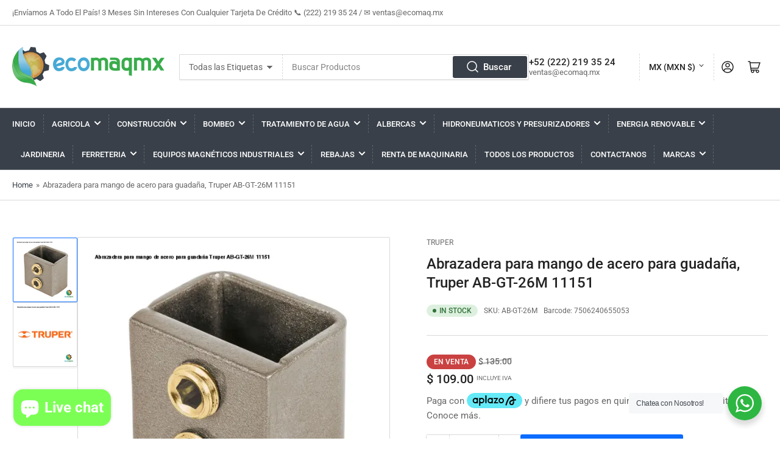

--- FILE ---
content_type: text/html; charset=utf-8
request_url: https://ecomaq.mx/products/abrazadera-para-mango-de-acero-guadana-truper-ab-gt-26m-11151
body_size: 41644
content:
<!doctype html>
<html class="no-js" lang="en">
<head><!-- ! Yoast SEO -->


	<meta charset="utf-8">


	



	<meta name="viewport" content="width=device-width, initial-scale=1"><link rel="preconnect" href="//cdn.shopify.com" crossorigin>

	
		<link rel="preconnect" href="//fonts.shopifycdn.com" crossorigin>
	

	
	
		<link rel="preload" as="font" href="//ecomaq.mx/cdn/fonts/roboto/roboto_n4.2019d890f07b1852f56ce63ba45b2db45d852cba.woff2" type="font/woff2" crossorigin>
	
	
		<link rel="preload" as="font" href="//ecomaq.mx/cdn/fonts/roboto/roboto_n5.250d51708d76acbac296b0e21ede8f81de4e37aa.woff2" type="font/woff2" crossorigin>
	
	

	



<style data-shopify>
	@font-face {
  font-family: Roboto;
  font-weight: 400;
  font-style: normal;
  font-display: swap;
  src: url("//ecomaq.mx/cdn/fonts/roboto/roboto_n4.2019d890f07b1852f56ce63ba45b2db45d852cba.woff2") format("woff2"),
       url("//ecomaq.mx/cdn/fonts/roboto/roboto_n4.238690e0007583582327135619c5f7971652fa9d.woff") format("woff");
}

	@font-face {
  font-family: Roboto;
  font-weight: 700;
  font-style: normal;
  font-display: swap;
  src: url("//ecomaq.mx/cdn/fonts/roboto/roboto_n7.f38007a10afbbde8976c4056bfe890710d51dec2.woff2") format("woff2"),
       url("//ecomaq.mx/cdn/fonts/roboto/roboto_n7.94bfdd3e80c7be00e128703d245c207769d763f9.woff") format("woff");
}

	@font-face {
  font-family: Roboto;
  font-weight: 400;
  font-style: italic;
  font-display: swap;
  src: url("//ecomaq.mx/cdn/fonts/roboto/roboto_i4.57ce898ccda22ee84f49e6b57ae302250655e2d4.woff2") format("woff2"),
       url("//ecomaq.mx/cdn/fonts/roboto/roboto_i4.b21f3bd061cbcb83b824ae8c7671a82587b264bf.woff") format("woff");
}

	@font-face {
  font-family: Roboto;
  font-weight: 700;
  font-style: italic;
  font-display: swap;
  src: url("//ecomaq.mx/cdn/fonts/roboto/roboto_i7.7ccaf9410746f2c53340607c42c43f90a9005937.woff2") format("woff2"),
       url("//ecomaq.mx/cdn/fonts/roboto/roboto_i7.49ec21cdd7148292bffea74c62c0df6e93551516.woff") format("woff");
}

	@font-face {
  font-family: Roboto;
  font-weight: 500;
  font-style: normal;
  font-display: swap;
  src: url("//ecomaq.mx/cdn/fonts/roboto/roboto_n5.250d51708d76acbac296b0e21ede8f81de4e37aa.woff2") format("woff2"),
       url("//ecomaq.mx/cdn/fonts/roboto/roboto_n5.535e8c56f4cbbdea416167af50ab0ff1360a3949.woff") format("woff");
}

	@font-face {
  font-family: Roboto;
  font-weight: 700;
  font-style: normal;
  font-display: swap;
  src: url("//ecomaq.mx/cdn/fonts/roboto/roboto_n7.f38007a10afbbde8976c4056bfe890710d51dec2.woff2") format("woff2"),
       url("//ecomaq.mx/cdn/fonts/roboto/roboto_n7.94bfdd3e80c7be00e128703d245c207769d763f9.woff") format("woff");
}

	@font-face {
  font-family: Roboto;
  font-weight: 500;
  font-style: italic;
  font-display: swap;
  src: url("//ecomaq.mx/cdn/fonts/roboto/roboto_i5.0ae24363bf5844e2ee3295d84078d36c9bd0faf4.woff2") format("woff2"),
       url("//ecomaq.mx/cdn/fonts/roboto/roboto_i5.a9cdb6a43048799fe739d389c60b64059e33cf12.woff") format("woff");
}

	@font-face {
  font-family: Roboto;
  font-weight: 700;
  font-style: italic;
  font-display: swap;
  src: url("//ecomaq.mx/cdn/fonts/roboto/roboto_i7.7ccaf9410746f2c53340607c42c43f90a9005937.woff2") format("woff2"),
       url("//ecomaq.mx/cdn/fonts/roboto/roboto_i7.49ec21cdd7148292bffea74c62c0df6e93551516.woff") format("woff");
}

@font-face {
  font-family: Roboto;
  font-weight: 500;
  font-style: normal;
  font-display: swap;
  src: url("//ecomaq.mx/cdn/fonts/roboto/roboto_n5.250d51708d76acbac296b0e21ede8f81de4e37aa.woff2") format("woff2"),
       url("//ecomaq.mx/cdn/fonts/roboto/roboto_n5.535e8c56f4cbbdea416167af50ab0ff1360a3949.woff") format("woff");
}

:root {
		--page-width: 146rem;
		--spacing-base-1: 2rem;

		--grid-desktop-horizontal-spacing: 20px;
		--grid-desktop-vertical-spacing: 20px;
		--grid-mobile-horizontal-spacing: 15px;
		--grid-mobile-vertical-spacing: 15px;

		--border-radius-base: 2px;
		--buttons-radius: 2px;
		--inputs-radius: 2px;
		--inputs-border-width: 1px;
		--inputs-border-opacity: .2;

		--color-base-white: #fff;
		--color-product-review-star: #ffc700;
		--color-base-text: 103, 103, 103;
		--color-base-text-alt: 35, 35, 35;
		--color-base-border: 218, 218, 218;
		--color-base-background-1: 255, 255, 255;
		--color-base-background-2: 248, 248, 248;
		--color-base-accent-1: 57, 64, 73;
		--color-base-accent-1-text: 255, 255, 255;
		--color-base-accent-2: 11, 108, 255;
		--color-base-accent-2-text: 255, 255, 255;
		--color-base-accent-3: 35, 35, 35;
		--color-base-accent-3-text: 255, 255, 255;

		
		
		
		

		--color-sale: rgba(202, 65, 65, 1.0);
		--color-sale-background: #f1cdcd;
		--color-error: rgba(146, 44, 44, 1.0);
		--color-error-background: #f7e5e5;
		--color-success: rgba(51, 114, 57, 1.0);
		--color-success-background: #ddf0df;
		--color-warning: rgba(189, 107, 27, 1.0);
		--color-warning-background: #f8e1cb;

		--font-body-family: Roboto, sans-serif;
		--font-body-style: normal;
		--font-body-weight: 400;
		--font-bolder-weight: 500;

		--font-heading-family: Roboto, sans-serif;
		--font-heading-style: normal;
		--font-heading-weight: 500;

		--font-body-scale: 1.0;
		--font-heading-scale: 1.0;

		--font-buttons-family: Roboto,sans-serif;
	}
</style>


	<link href="//ecomaq.mx/cdn/shop/t/2/assets/base.css?v=20510897216637108171752706065" rel="stylesheet" type="text/css" media="all" />

	<script src="//ecomaq.mx/cdn/shop/t/2/assets/scripts.js?v=98441151009634809041665900360" defer="defer"></script>

	
		<link rel="icon" type="image/png" href="//ecomaq.mx/cdn/shop/files/Logo_Ecomaq_45b55361-9af7-4333-a3dd-a7226ec24a61.png?crop=center&height=32&v=1669675544&width=32">
	

	<script>window.performance && window.performance.mark && window.performance.mark('shopify.content_for_header.start');</script><meta name="facebook-domain-verification" content="arvm84vrl8hicfznex2e7hiyo9dw2e">
<meta name="google-site-verification" content="TEF6WWxK-3RXBy7afRuTr_DiyTTAbMfxqHnU5gVJg8I">
<meta name="google-site-verification" content="mntF8r3MkVIXbnd2f-bCDyur6aTPzloergPpKqe_b20">
<meta id="shopify-digital-wallet" name="shopify-digital-wallet" content="/55580557634/digital_wallets/dialog">
<link rel="alternate" type="application/json+oembed" href="https://ecomaq.mx/products/abrazadera-para-mango-de-acero-guadana-truper-ab-gt-26m-11151.oembed">
<script async="async" src="/checkouts/internal/preloads.js?locale=en-MX"></script>
<script id="shopify-features" type="application/json">{"accessToken":"063bf858a488763e8598814b4217a91b","betas":["rich-media-storefront-analytics"],"domain":"ecomaq.mx","predictiveSearch":true,"shopId":55580557634,"locale":"en"}</script>
<script>var Shopify = Shopify || {};
Shopify.shop = "ecomaqmx-2.myshopify.com";
Shopify.locale = "en";
Shopify.currency = {"active":"MXN","rate":"1.0"};
Shopify.country = "MX";
Shopify.theme = {"name":"Athens","id":135950565698,"schema_name":"Athens","schema_version":"1.4.1","theme_store_id":1608,"role":"main"};
Shopify.theme.handle = "null";
Shopify.theme.style = {"id":null,"handle":null};
Shopify.cdnHost = "ecomaq.mx/cdn";
Shopify.routes = Shopify.routes || {};
Shopify.routes.root = "/";</script>
<script type="module">!function(o){(o.Shopify=o.Shopify||{}).modules=!0}(window);</script>
<script>!function(o){function n(){var o=[];function n(){o.push(Array.prototype.slice.apply(arguments))}return n.q=o,n}var t=o.Shopify=o.Shopify||{};t.loadFeatures=n(),t.autoloadFeatures=n()}(window);</script>
<script id="shop-js-analytics" type="application/json">{"pageType":"product"}</script>
<script defer="defer" async type="module" src="//ecomaq.mx/cdn/shopifycloud/shop-js/modules/v2/client.init-shop-cart-sync_C5BV16lS.en.esm.js"></script>
<script defer="defer" async type="module" src="//ecomaq.mx/cdn/shopifycloud/shop-js/modules/v2/chunk.common_CygWptCX.esm.js"></script>
<script type="module">
  await import("//ecomaq.mx/cdn/shopifycloud/shop-js/modules/v2/client.init-shop-cart-sync_C5BV16lS.en.esm.js");
await import("//ecomaq.mx/cdn/shopifycloud/shop-js/modules/v2/chunk.common_CygWptCX.esm.js");

  window.Shopify.SignInWithShop?.initShopCartSync?.({"fedCMEnabled":true,"windoidEnabled":true});

</script>
<script id="__st">var __st={"a":55580557634,"offset":-21600,"reqid":"64549424-6be4-4ad0-94ed-7fafac5469fd-1768613168","pageurl":"ecomaq.mx\/products\/abrazadera-para-mango-de-acero-guadana-truper-ab-gt-26m-11151","u":"999bbbcc62cb","p":"product","rtyp":"product","rid":7969122910530};</script>
<script>window.ShopifyPaypalV4VisibilityTracking = true;</script>
<script id="captcha-bootstrap">!function(){'use strict';const t='contact',e='account',n='new_comment',o=[[t,t],['blogs',n],['comments',n],[t,'customer']],c=[[e,'customer_login'],[e,'guest_login'],[e,'recover_customer_password'],[e,'create_customer']],r=t=>t.map((([t,e])=>`form[action*='/${t}']:not([data-nocaptcha='true']) input[name='form_type'][value='${e}']`)).join(','),a=t=>()=>t?[...document.querySelectorAll(t)].map((t=>t.form)):[];function s(){const t=[...o],e=r(t);return a(e)}const i='password',u='form_key',d=['recaptcha-v3-token','g-recaptcha-response','h-captcha-response',i],f=()=>{try{return window.sessionStorage}catch{return}},m='__shopify_v',_=t=>t.elements[u];function p(t,e,n=!1){try{const o=window.sessionStorage,c=JSON.parse(o.getItem(e)),{data:r}=function(t){const{data:e,action:n}=t;return t[m]||n?{data:e,action:n}:{data:t,action:n}}(c);for(const[e,n]of Object.entries(r))t.elements[e]&&(t.elements[e].value=n);n&&o.removeItem(e)}catch(o){console.error('form repopulation failed',{error:o})}}const l='form_type',E='cptcha';function T(t){t.dataset[E]=!0}const w=window,h=w.document,L='Shopify',v='ce_forms',y='captcha';let A=!1;((t,e)=>{const n=(g='f06e6c50-85a8-45c8-87d0-21a2b65856fe',I='https://cdn.shopify.com/shopifycloud/storefront-forms-hcaptcha/ce_storefront_forms_captcha_hcaptcha.v1.5.2.iife.js',D={infoText:'Protected by hCaptcha',privacyText:'Privacy',termsText:'Terms'},(t,e,n)=>{const o=w[L][v],c=o.bindForm;if(c)return c(t,g,e,D).then(n);var r;o.q.push([[t,g,e,D],n]),r=I,A||(h.body.append(Object.assign(h.createElement('script'),{id:'captcha-provider',async:!0,src:r})),A=!0)});var g,I,D;w[L]=w[L]||{},w[L][v]=w[L][v]||{},w[L][v].q=[],w[L][y]=w[L][y]||{},w[L][y].protect=function(t,e){n(t,void 0,e),T(t)},Object.freeze(w[L][y]),function(t,e,n,w,h,L){const[v,y,A,g]=function(t,e,n){const i=e?o:[],u=t?c:[],d=[...i,...u],f=r(d),m=r(i),_=r(d.filter((([t,e])=>n.includes(e))));return[a(f),a(m),a(_),s()]}(w,h,L),I=t=>{const e=t.target;return e instanceof HTMLFormElement?e:e&&e.form},D=t=>v().includes(t);t.addEventListener('submit',(t=>{const e=I(t);if(!e)return;const n=D(e)&&!e.dataset.hcaptchaBound&&!e.dataset.recaptchaBound,o=_(e),c=g().includes(e)&&(!o||!o.value);(n||c)&&t.preventDefault(),c&&!n&&(function(t){try{if(!f())return;!function(t){const e=f();if(!e)return;const n=_(t);if(!n)return;const o=n.value;o&&e.removeItem(o)}(t);const e=Array.from(Array(32),(()=>Math.random().toString(36)[2])).join('');!function(t,e){_(t)||t.append(Object.assign(document.createElement('input'),{type:'hidden',name:u})),t.elements[u].value=e}(t,e),function(t,e){const n=f();if(!n)return;const o=[...t.querySelectorAll(`input[type='${i}']`)].map((({name:t})=>t)),c=[...d,...o],r={};for(const[a,s]of new FormData(t).entries())c.includes(a)||(r[a]=s);n.setItem(e,JSON.stringify({[m]:1,action:t.action,data:r}))}(t,e)}catch(e){console.error('failed to persist form',e)}}(e),e.submit())}));const S=(t,e)=>{t&&!t.dataset[E]&&(n(t,e.some((e=>e===t))),T(t))};for(const o of['focusin','change'])t.addEventListener(o,(t=>{const e=I(t);D(e)&&S(e,y())}));const B=e.get('form_key'),M=e.get(l),P=B&&M;t.addEventListener('DOMContentLoaded',(()=>{const t=y();if(P)for(const e of t)e.elements[l].value===M&&p(e,B);[...new Set([...A(),...v().filter((t=>'true'===t.dataset.shopifyCaptcha))])].forEach((e=>S(e,t)))}))}(h,new URLSearchParams(w.location.search),n,t,e,['guest_login'])})(!0,!0)}();</script>
<script integrity="sha256-4kQ18oKyAcykRKYeNunJcIwy7WH5gtpwJnB7kiuLZ1E=" data-source-attribution="shopify.loadfeatures" defer="defer" src="//ecomaq.mx/cdn/shopifycloud/storefront/assets/storefront/load_feature-a0a9edcb.js" crossorigin="anonymous"></script>
<script data-source-attribution="shopify.dynamic_checkout.dynamic.init">var Shopify=Shopify||{};Shopify.PaymentButton=Shopify.PaymentButton||{isStorefrontPortableWallets:!0,init:function(){window.Shopify.PaymentButton.init=function(){};var t=document.createElement("script");t.src="https://ecomaq.mx/cdn/shopifycloud/portable-wallets/latest/portable-wallets.en.js",t.type="module",document.head.appendChild(t)}};
</script>
<script data-source-attribution="shopify.dynamic_checkout.buyer_consent">
  function portableWalletsHideBuyerConsent(e){var t=document.getElementById("shopify-buyer-consent"),n=document.getElementById("shopify-subscription-policy-button");t&&n&&(t.classList.add("hidden"),t.setAttribute("aria-hidden","true"),n.removeEventListener("click",e))}function portableWalletsShowBuyerConsent(e){var t=document.getElementById("shopify-buyer-consent"),n=document.getElementById("shopify-subscription-policy-button");t&&n&&(t.classList.remove("hidden"),t.removeAttribute("aria-hidden"),n.addEventListener("click",e))}window.Shopify?.PaymentButton&&(window.Shopify.PaymentButton.hideBuyerConsent=portableWalletsHideBuyerConsent,window.Shopify.PaymentButton.showBuyerConsent=portableWalletsShowBuyerConsent);
</script>
<script>
  function portableWalletsCleanup(e){e&&e.src&&console.error("Failed to load portable wallets script "+e.src);var t=document.querySelectorAll("shopify-accelerated-checkout .shopify-payment-button__skeleton, shopify-accelerated-checkout-cart .wallet-cart-button__skeleton"),e=document.getElementById("shopify-buyer-consent");for(let e=0;e<t.length;e++)t[e].remove();e&&e.remove()}function portableWalletsNotLoadedAsModule(e){e instanceof ErrorEvent&&"string"==typeof e.message&&e.message.includes("import.meta")&&"string"==typeof e.filename&&e.filename.includes("portable-wallets")&&(window.removeEventListener("error",portableWalletsNotLoadedAsModule),window.Shopify.PaymentButton.failedToLoad=e,"loading"===document.readyState?document.addEventListener("DOMContentLoaded",window.Shopify.PaymentButton.init):window.Shopify.PaymentButton.init())}window.addEventListener("error",portableWalletsNotLoadedAsModule);
</script>

<script type="module" src="https://ecomaq.mx/cdn/shopifycloud/portable-wallets/latest/portable-wallets.en.js" onError="portableWalletsCleanup(this)" crossorigin="anonymous"></script>
<script nomodule>
  document.addEventListener("DOMContentLoaded", portableWalletsCleanup);
</script>

<link id="shopify-accelerated-checkout-styles" rel="stylesheet" media="screen" href="https://ecomaq.mx/cdn/shopifycloud/portable-wallets/latest/accelerated-checkout-backwards-compat.css" crossorigin="anonymous">
<style id="shopify-accelerated-checkout-cart">
        #shopify-buyer-consent {
  margin-top: 1em;
  display: inline-block;
  width: 100%;
}

#shopify-buyer-consent.hidden {
  display: none;
}

#shopify-subscription-policy-button {
  background: none;
  border: none;
  padding: 0;
  text-decoration: underline;
  font-size: inherit;
  cursor: pointer;
}

#shopify-subscription-policy-button::before {
  box-shadow: none;
}

      </style>

<script>window.performance && window.performance.mark && window.performance.mark('shopify.content_for_header.end');</script>

	<script>
		document.documentElement.className = document.documentElement.className.replace('no-js', 'js');
		if (Shopify.designMode) {
			document.documentElement.classList.add('shopify-design-mode');
		}
	</script><meta name="google-site-verification" content="Oa4CwictgVzJf3ObE6i_MtU3EHeFSrAtZmuYx89lft0" /><!-- Aplazo script -->
<script src="https://cdn.aplazo.mx/aplazo-widgets.min.js"></script>
<aplazo-install respawn-spot="div.product-actions:span.price-item"></aplazo-install>
<script src="https://cdn.shopify.com/extensions/7bc9bb47-adfa-4267-963e-cadee5096caf/inbox-1252/assets/inbox-chat-loader.js" type="text/javascript" defer="defer"></script>
<link rel="canonical" href="https://ecomaq.mx/products/abrazadera-para-mango-de-acero-guadana-truper-ab-gt-26m-11151">
<meta property="og:image" content="https://cdn.shopify.com/s/files/1/0555/8055/7634/products/abrazadera-para-mango-de-acero-guadana-truper-ab-gt-26m-11151-795.webp?v=1675353506" />
<meta property="og:image:secure_url" content="https://cdn.shopify.com/s/files/1/0555/8055/7634/products/abrazadera-para-mango-de-acero-guadana-truper-ab-gt-26m-11151-795.webp?v=1675353506" />
<meta property="og:image:width" content="600" />
<meta property="og:image:height" content="600" />
<meta property="og:image:alt" content="Abrazadera para mango de acero para guadaña Truper AB-GT-26M" />
<link href="https://monorail-edge.shopifysvc.com" rel="dns-prefetch">
<script>(function(){if ("sendBeacon" in navigator && "performance" in window) {try {var session_token_from_headers = performance.getEntriesByType('navigation')[0].serverTiming.find(x => x.name == '_s').description;} catch {var session_token_from_headers = undefined;}var session_cookie_matches = document.cookie.match(/_shopify_s=([^;]*)/);var session_token_from_cookie = session_cookie_matches && session_cookie_matches.length === 2 ? session_cookie_matches[1] : "";var session_token = session_token_from_headers || session_token_from_cookie || "";function handle_abandonment_event(e) {var entries = performance.getEntries().filter(function(entry) {return /monorail-edge.shopifysvc.com/.test(entry.name);});if (!window.abandonment_tracked && entries.length === 0) {window.abandonment_tracked = true;var currentMs = Date.now();var navigation_start = performance.timing.navigationStart;var payload = {shop_id: 55580557634,url: window.location.href,navigation_start,duration: currentMs - navigation_start,session_token,page_type: "product"};window.navigator.sendBeacon("https://monorail-edge.shopifysvc.com/v1/produce", JSON.stringify({schema_id: "online_store_buyer_site_abandonment/1.1",payload: payload,metadata: {event_created_at_ms: currentMs,event_sent_at_ms: currentMs}}));}}window.addEventListener('pagehide', handle_abandonment_event);}}());</script>
<script id="web-pixels-manager-setup">(function e(e,d,r,n,o){if(void 0===o&&(o={}),!Boolean(null===(a=null===(i=window.Shopify)||void 0===i?void 0:i.analytics)||void 0===a?void 0:a.replayQueue)){var i,a;window.Shopify=window.Shopify||{};var t=window.Shopify;t.analytics=t.analytics||{};var s=t.analytics;s.replayQueue=[],s.publish=function(e,d,r){return s.replayQueue.push([e,d,r]),!0};try{self.performance.mark("wpm:start")}catch(e){}var l=function(){var e={modern:/Edge?\/(1{2}[4-9]|1[2-9]\d|[2-9]\d{2}|\d{4,})\.\d+(\.\d+|)|Firefox\/(1{2}[4-9]|1[2-9]\d|[2-9]\d{2}|\d{4,})\.\d+(\.\d+|)|Chrom(ium|e)\/(9{2}|\d{3,})\.\d+(\.\d+|)|(Maci|X1{2}).+ Version\/(15\.\d+|(1[6-9]|[2-9]\d|\d{3,})\.\d+)([,.]\d+|)( \(\w+\)|)( Mobile\/\w+|) Safari\/|Chrome.+OPR\/(9{2}|\d{3,})\.\d+\.\d+|(CPU[ +]OS|iPhone[ +]OS|CPU[ +]iPhone|CPU IPhone OS|CPU iPad OS)[ +]+(15[._]\d+|(1[6-9]|[2-9]\d|\d{3,})[._]\d+)([._]\d+|)|Android:?[ /-](13[3-9]|1[4-9]\d|[2-9]\d{2}|\d{4,})(\.\d+|)(\.\d+|)|Android.+Firefox\/(13[5-9]|1[4-9]\d|[2-9]\d{2}|\d{4,})\.\d+(\.\d+|)|Android.+Chrom(ium|e)\/(13[3-9]|1[4-9]\d|[2-9]\d{2}|\d{4,})\.\d+(\.\d+|)|SamsungBrowser\/([2-9]\d|\d{3,})\.\d+/,legacy:/Edge?\/(1[6-9]|[2-9]\d|\d{3,})\.\d+(\.\d+|)|Firefox\/(5[4-9]|[6-9]\d|\d{3,})\.\d+(\.\d+|)|Chrom(ium|e)\/(5[1-9]|[6-9]\d|\d{3,})\.\d+(\.\d+|)([\d.]+$|.*Safari\/(?![\d.]+ Edge\/[\d.]+$))|(Maci|X1{2}).+ Version\/(10\.\d+|(1[1-9]|[2-9]\d|\d{3,})\.\d+)([,.]\d+|)( \(\w+\)|)( Mobile\/\w+|) Safari\/|Chrome.+OPR\/(3[89]|[4-9]\d|\d{3,})\.\d+\.\d+|(CPU[ +]OS|iPhone[ +]OS|CPU[ +]iPhone|CPU IPhone OS|CPU iPad OS)[ +]+(10[._]\d+|(1[1-9]|[2-9]\d|\d{3,})[._]\d+)([._]\d+|)|Android:?[ /-](13[3-9]|1[4-9]\d|[2-9]\d{2}|\d{4,})(\.\d+|)(\.\d+|)|Mobile Safari.+OPR\/([89]\d|\d{3,})\.\d+\.\d+|Android.+Firefox\/(13[5-9]|1[4-9]\d|[2-9]\d{2}|\d{4,})\.\d+(\.\d+|)|Android.+Chrom(ium|e)\/(13[3-9]|1[4-9]\d|[2-9]\d{2}|\d{4,})\.\d+(\.\d+|)|Android.+(UC? ?Browser|UCWEB|U3)[ /]?(15\.([5-9]|\d{2,})|(1[6-9]|[2-9]\d|\d{3,})\.\d+)\.\d+|SamsungBrowser\/(5\.\d+|([6-9]|\d{2,})\.\d+)|Android.+MQ{2}Browser\/(14(\.(9|\d{2,})|)|(1[5-9]|[2-9]\d|\d{3,})(\.\d+|))(\.\d+|)|K[Aa][Ii]OS\/(3\.\d+|([4-9]|\d{2,})\.\d+)(\.\d+|)/},d=e.modern,r=e.legacy,n=navigator.userAgent;return n.match(d)?"modern":n.match(r)?"legacy":"unknown"}(),u="modern"===l?"modern":"legacy",c=(null!=n?n:{modern:"",legacy:""})[u],f=function(e){return[e.baseUrl,"/wpm","/b",e.hashVersion,"modern"===e.buildTarget?"m":"l",".js"].join("")}({baseUrl:d,hashVersion:r,buildTarget:u}),m=function(e){var d=e.version,r=e.bundleTarget,n=e.surface,o=e.pageUrl,i=e.monorailEndpoint;return{emit:function(e){var a=e.status,t=e.errorMsg,s=(new Date).getTime(),l=JSON.stringify({metadata:{event_sent_at_ms:s},events:[{schema_id:"web_pixels_manager_load/3.1",payload:{version:d,bundle_target:r,page_url:o,status:a,surface:n,error_msg:t},metadata:{event_created_at_ms:s}}]});if(!i)return console&&console.warn&&console.warn("[Web Pixels Manager] No Monorail endpoint provided, skipping logging."),!1;try{return self.navigator.sendBeacon.bind(self.navigator)(i,l)}catch(e){}var u=new XMLHttpRequest;try{return u.open("POST",i,!0),u.setRequestHeader("Content-Type","text/plain"),u.send(l),!0}catch(e){return console&&console.warn&&console.warn("[Web Pixels Manager] Got an unhandled error while logging to Monorail."),!1}}}}({version:r,bundleTarget:l,surface:e.surface,pageUrl:self.location.href,monorailEndpoint:e.monorailEndpoint});try{o.browserTarget=l,function(e){var d=e.src,r=e.async,n=void 0===r||r,o=e.onload,i=e.onerror,a=e.sri,t=e.scriptDataAttributes,s=void 0===t?{}:t,l=document.createElement("script"),u=document.querySelector("head"),c=document.querySelector("body");if(l.async=n,l.src=d,a&&(l.integrity=a,l.crossOrigin="anonymous"),s)for(var f in s)if(Object.prototype.hasOwnProperty.call(s,f))try{l.dataset[f]=s[f]}catch(e){}if(o&&l.addEventListener("load",o),i&&l.addEventListener("error",i),u)u.appendChild(l);else{if(!c)throw new Error("Did not find a head or body element to append the script");c.appendChild(l)}}({src:f,async:!0,onload:function(){if(!function(){var e,d;return Boolean(null===(d=null===(e=window.Shopify)||void 0===e?void 0:e.analytics)||void 0===d?void 0:d.initialized)}()){var d=window.webPixelsManager.init(e)||void 0;if(d){var r=window.Shopify.analytics;r.replayQueue.forEach((function(e){var r=e[0],n=e[1],o=e[2];d.publishCustomEvent(r,n,o)})),r.replayQueue=[],r.publish=d.publishCustomEvent,r.visitor=d.visitor,r.initialized=!0}}},onerror:function(){return m.emit({status:"failed",errorMsg:"".concat(f," has failed to load")})},sri:function(e){var d=/^sha384-[A-Za-z0-9+/=]+$/;return"string"==typeof e&&d.test(e)}(c)?c:"",scriptDataAttributes:o}),m.emit({status:"loading"})}catch(e){m.emit({status:"failed",errorMsg:(null==e?void 0:e.message)||"Unknown error"})}}})({shopId: 55580557634,storefrontBaseUrl: "https://ecomaq.mx",extensionsBaseUrl: "https://extensions.shopifycdn.com/cdn/shopifycloud/web-pixels-manager",monorailEndpoint: "https://monorail-edge.shopifysvc.com/unstable/produce_batch",surface: "storefront-renderer",enabledBetaFlags: ["2dca8a86"],webPixelsConfigList: [{"id":"1383858498","configuration":"{\"webPixelName\":\"Judge.me\"}","eventPayloadVersion":"v1","runtimeContext":"STRICT","scriptVersion":"34ad157958823915625854214640f0bf","type":"APP","apiClientId":683015,"privacyPurposes":["ANALYTICS"],"dataSharingAdjustments":{"protectedCustomerApprovalScopes":["read_customer_email","read_customer_name","read_customer_personal_data","read_customer_phone"]}},{"id":"740688194","configuration":"{\"config\":\"{\\\"google_tag_ids\\\":[\\\"G-243ZPFW317\\\",\\\"AW-11022424143\\\",\\\"GT-MBH4F2D\\\"],\\\"target_country\\\":\\\"MX\\\",\\\"gtag_events\\\":[{\\\"type\\\":\\\"begin_checkout\\\",\\\"action_label\\\":[\\\"G-243ZPFW317\\\",\\\"AW-11022424143\\\/W976CPrm1oEYEM-w84cp\\\"]},{\\\"type\\\":\\\"search\\\",\\\"action_label\\\":[\\\"G-243ZPFW317\\\",\\\"AW-11022424143\\\/JFAcCP3m1oEYEM-w84cp\\\"]},{\\\"type\\\":\\\"view_item\\\",\\\"action_label\\\":[\\\"G-243ZPFW317\\\",\\\"AW-11022424143\\\/0o3MCPTm1oEYEM-w84cp\\\",\\\"MC-NYPLCL8VY0\\\"]},{\\\"type\\\":\\\"purchase\\\",\\\"action_label\\\":[\\\"G-243ZPFW317\\\",\\\"AW-11022424143\\\/oOAbCPHm1oEYEM-w84cp\\\",\\\"MC-NYPLCL8VY0\\\"]},{\\\"type\\\":\\\"page_view\\\",\\\"action_label\\\":[\\\"G-243ZPFW317\\\",\\\"AW-11022424143\\\/RF3ECO7m1oEYEM-w84cp\\\",\\\"MC-NYPLCL8VY0\\\"]},{\\\"type\\\":\\\"add_payment_info\\\",\\\"action_label\\\":[\\\"G-243ZPFW317\\\",\\\"AW-11022424143\\\/EU6SCIDn1oEYEM-w84cp\\\"]},{\\\"type\\\":\\\"add_to_cart\\\",\\\"action_label\\\":[\\\"G-243ZPFW317\\\",\\\"AW-11022424143\\\/_1I_CPfm1oEYEM-w84cp\\\"]}],\\\"enable_monitoring_mode\\\":false}\"}","eventPayloadVersion":"v1","runtimeContext":"OPEN","scriptVersion":"b2a88bafab3e21179ed38636efcd8a93","type":"APP","apiClientId":1780363,"privacyPurposes":[],"dataSharingAdjustments":{"protectedCustomerApprovalScopes":["read_customer_address","read_customer_email","read_customer_name","read_customer_personal_data","read_customer_phone"]}},{"id":"408682818","configuration":"{\"pixel_id\":\"420598993481627\",\"pixel_type\":\"facebook_pixel\",\"metaapp_system_user_token\":\"-\"}","eventPayloadVersion":"v1","runtimeContext":"OPEN","scriptVersion":"ca16bc87fe92b6042fbaa3acc2fbdaa6","type":"APP","apiClientId":2329312,"privacyPurposes":["ANALYTICS","MARKETING","SALE_OF_DATA"],"dataSharingAdjustments":{"protectedCustomerApprovalScopes":["read_customer_address","read_customer_email","read_customer_name","read_customer_personal_data","read_customer_phone"]}},{"id":"170492226","configuration":"{\"tagID\":\"2612874858792\"}","eventPayloadVersion":"v1","runtimeContext":"STRICT","scriptVersion":"18031546ee651571ed29edbe71a3550b","type":"APP","apiClientId":3009811,"privacyPurposes":["ANALYTICS","MARKETING","SALE_OF_DATA"],"dataSharingAdjustments":{"protectedCustomerApprovalScopes":["read_customer_address","read_customer_email","read_customer_name","read_customer_personal_data","read_customer_phone"]}},{"id":"shopify-app-pixel","configuration":"{}","eventPayloadVersion":"v1","runtimeContext":"STRICT","scriptVersion":"0450","apiClientId":"shopify-pixel","type":"APP","privacyPurposes":["ANALYTICS","MARKETING"]},{"id":"shopify-custom-pixel","eventPayloadVersion":"v1","runtimeContext":"LAX","scriptVersion":"0450","apiClientId":"shopify-pixel","type":"CUSTOM","privacyPurposes":["ANALYTICS","MARKETING"]}],isMerchantRequest: false,initData: {"shop":{"name":"Ecomaqmx\/ Ecomaq México Sa de CV","paymentSettings":{"currencyCode":"MXN"},"myshopifyDomain":"ecomaqmx-2.myshopify.com","countryCode":"MX","storefrontUrl":"https:\/\/ecomaq.mx"},"customer":null,"cart":null,"checkout":null,"productVariants":[{"price":{"amount":109.0,"currencyCode":"MXN"},"product":{"title":"Abrazadera para mango de acero para guadaña, Truper AB-GT-26M 11151","vendor":"Truper","id":"7969122910530","untranslatedTitle":"Abrazadera para mango de acero para guadaña, Truper AB-GT-26M 11151","url":"\/products\/abrazadera-para-mango-de-acero-guadana-truper-ab-gt-26m-11151","type":""},"id":"43658579738946","image":{"src":"\/\/ecomaq.mx\/cdn\/shop\/products\/abrazadera-para-mango-de-acero-guadana-truper-ab-gt-26m-11151-795.webp?v=1675353506"},"sku":"AB-GT-26M","title":"Default Title","untranslatedTitle":"Default Title"}],"purchasingCompany":null},},"https://ecomaq.mx/cdn","fcfee988w5aeb613cpc8e4bc33m6693e112",{"modern":"","legacy":""},{"shopId":"55580557634","storefrontBaseUrl":"https:\/\/ecomaq.mx","extensionBaseUrl":"https:\/\/extensions.shopifycdn.com\/cdn\/shopifycloud\/web-pixels-manager","surface":"storefront-renderer","enabledBetaFlags":"[\"2dca8a86\"]","isMerchantRequest":"false","hashVersion":"fcfee988w5aeb613cpc8e4bc33m6693e112","publish":"custom","events":"[[\"page_viewed\",{}],[\"product_viewed\",{\"productVariant\":{\"price\":{\"amount\":109.0,\"currencyCode\":\"MXN\"},\"product\":{\"title\":\"Abrazadera para mango de acero para guadaña, Truper AB-GT-26M 11151\",\"vendor\":\"Truper\",\"id\":\"7969122910530\",\"untranslatedTitle\":\"Abrazadera para mango de acero para guadaña, Truper AB-GT-26M 11151\",\"url\":\"\/products\/abrazadera-para-mango-de-acero-guadana-truper-ab-gt-26m-11151\",\"type\":\"\"},\"id\":\"43658579738946\",\"image\":{\"src\":\"\/\/ecomaq.mx\/cdn\/shop\/products\/abrazadera-para-mango-de-acero-guadana-truper-ab-gt-26m-11151-795.webp?v=1675353506\"},\"sku\":\"AB-GT-26M\",\"title\":\"Default Title\",\"untranslatedTitle\":\"Default Title\"}}]]"});</script><script>
  window.ShopifyAnalytics = window.ShopifyAnalytics || {};
  window.ShopifyAnalytics.meta = window.ShopifyAnalytics.meta || {};
  window.ShopifyAnalytics.meta.currency = 'MXN';
  var meta = {"product":{"id":7969122910530,"gid":"gid:\/\/shopify\/Product\/7969122910530","vendor":"Truper","type":"","handle":"abrazadera-para-mango-de-acero-guadana-truper-ab-gt-26m-11151","variants":[{"id":43658579738946,"price":10900,"name":"Abrazadera para mango de acero para guadaña, Truper AB-GT-26M 11151","public_title":null,"sku":"AB-GT-26M"}],"remote":false},"page":{"pageType":"product","resourceType":"product","resourceId":7969122910530,"requestId":"64549424-6be4-4ad0-94ed-7fafac5469fd-1768613168"}};
  for (var attr in meta) {
    window.ShopifyAnalytics.meta[attr] = meta[attr];
  }
</script>
<script class="analytics">
  (function () {
    var customDocumentWrite = function(content) {
      var jquery = null;

      if (window.jQuery) {
        jquery = window.jQuery;
      } else if (window.Checkout && window.Checkout.$) {
        jquery = window.Checkout.$;
      }

      if (jquery) {
        jquery('body').append(content);
      }
    };

    var hasLoggedConversion = function(token) {
      if (token) {
        return document.cookie.indexOf('loggedConversion=' + token) !== -1;
      }
      return false;
    }

    var setCookieIfConversion = function(token) {
      if (token) {
        var twoMonthsFromNow = new Date(Date.now());
        twoMonthsFromNow.setMonth(twoMonthsFromNow.getMonth() + 2);

        document.cookie = 'loggedConversion=' + token + '; expires=' + twoMonthsFromNow;
      }
    }

    var trekkie = window.ShopifyAnalytics.lib = window.trekkie = window.trekkie || [];
    if (trekkie.integrations) {
      return;
    }
    trekkie.methods = [
      'identify',
      'page',
      'ready',
      'track',
      'trackForm',
      'trackLink'
    ];
    trekkie.factory = function(method) {
      return function() {
        var args = Array.prototype.slice.call(arguments);
        args.unshift(method);
        trekkie.push(args);
        return trekkie;
      };
    };
    for (var i = 0; i < trekkie.methods.length; i++) {
      var key = trekkie.methods[i];
      trekkie[key] = trekkie.factory(key);
    }
    trekkie.load = function(config) {
      trekkie.config = config || {};
      trekkie.config.initialDocumentCookie = document.cookie;
      var first = document.getElementsByTagName('script')[0];
      var script = document.createElement('script');
      script.type = 'text/javascript';
      script.onerror = function(e) {
        var scriptFallback = document.createElement('script');
        scriptFallback.type = 'text/javascript';
        scriptFallback.onerror = function(error) {
                var Monorail = {
      produce: function produce(monorailDomain, schemaId, payload) {
        var currentMs = new Date().getTime();
        var event = {
          schema_id: schemaId,
          payload: payload,
          metadata: {
            event_created_at_ms: currentMs,
            event_sent_at_ms: currentMs
          }
        };
        return Monorail.sendRequest("https://" + monorailDomain + "/v1/produce", JSON.stringify(event));
      },
      sendRequest: function sendRequest(endpointUrl, payload) {
        // Try the sendBeacon API
        if (window && window.navigator && typeof window.navigator.sendBeacon === 'function' && typeof window.Blob === 'function' && !Monorail.isIos12()) {
          var blobData = new window.Blob([payload], {
            type: 'text/plain'
          });

          if (window.navigator.sendBeacon(endpointUrl, blobData)) {
            return true;
          } // sendBeacon was not successful

        } // XHR beacon

        var xhr = new XMLHttpRequest();

        try {
          xhr.open('POST', endpointUrl);
          xhr.setRequestHeader('Content-Type', 'text/plain');
          xhr.send(payload);
        } catch (e) {
          console.log(e);
        }

        return false;
      },
      isIos12: function isIos12() {
        return window.navigator.userAgent.lastIndexOf('iPhone; CPU iPhone OS 12_') !== -1 || window.navigator.userAgent.lastIndexOf('iPad; CPU OS 12_') !== -1;
      }
    };
    Monorail.produce('monorail-edge.shopifysvc.com',
      'trekkie_storefront_load_errors/1.1',
      {shop_id: 55580557634,
      theme_id: 135950565698,
      app_name: "storefront",
      context_url: window.location.href,
      source_url: "//ecomaq.mx/cdn/s/trekkie.storefront.cd680fe47e6c39ca5d5df5f0a32d569bc48c0f27.min.js"});

        };
        scriptFallback.async = true;
        scriptFallback.src = '//ecomaq.mx/cdn/s/trekkie.storefront.cd680fe47e6c39ca5d5df5f0a32d569bc48c0f27.min.js';
        first.parentNode.insertBefore(scriptFallback, first);
      };
      script.async = true;
      script.src = '//ecomaq.mx/cdn/s/trekkie.storefront.cd680fe47e6c39ca5d5df5f0a32d569bc48c0f27.min.js';
      first.parentNode.insertBefore(script, first);
    };
    trekkie.load(
      {"Trekkie":{"appName":"storefront","development":false,"defaultAttributes":{"shopId":55580557634,"isMerchantRequest":null,"themeId":135950565698,"themeCityHash":"1982547558627943277","contentLanguage":"en","currency":"MXN","eventMetadataId":"fa27dea9-5136-404b-85cf-9e8932e6e36a"},"isServerSideCookieWritingEnabled":true,"monorailRegion":"shop_domain","enabledBetaFlags":["65f19447"]},"Session Attribution":{},"S2S":{"facebookCapiEnabled":true,"source":"trekkie-storefront-renderer","apiClientId":580111}}
    );

    var loaded = false;
    trekkie.ready(function() {
      if (loaded) return;
      loaded = true;

      window.ShopifyAnalytics.lib = window.trekkie;

      var originalDocumentWrite = document.write;
      document.write = customDocumentWrite;
      try { window.ShopifyAnalytics.merchantGoogleAnalytics.call(this); } catch(error) {};
      document.write = originalDocumentWrite;

      window.ShopifyAnalytics.lib.page(null,{"pageType":"product","resourceType":"product","resourceId":7969122910530,"requestId":"64549424-6be4-4ad0-94ed-7fafac5469fd-1768613168","shopifyEmitted":true});

      var match = window.location.pathname.match(/checkouts\/(.+)\/(thank_you|post_purchase)/)
      var token = match? match[1]: undefined;
      if (!hasLoggedConversion(token)) {
        setCookieIfConversion(token);
        window.ShopifyAnalytics.lib.track("Viewed Product",{"currency":"MXN","variantId":43658579738946,"productId":7969122910530,"productGid":"gid:\/\/shopify\/Product\/7969122910530","name":"Abrazadera para mango de acero para guadaña, Truper AB-GT-26M 11151","price":"109.00","sku":"AB-GT-26M","brand":"Truper","variant":null,"category":"","nonInteraction":true,"remote":false},undefined,undefined,{"shopifyEmitted":true});
      window.ShopifyAnalytics.lib.track("monorail:\/\/trekkie_storefront_viewed_product\/1.1",{"currency":"MXN","variantId":43658579738946,"productId":7969122910530,"productGid":"gid:\/\/shopify\/Product\/7969122910530","name":"Abrazadera para mango de acero para guadaña, Truper AB-GT-26M 11151","price":"109.00","sku":"AB-GT-26M","brand":"Truper","variant":null,"category":"","nonInteraction":true,"remote":false,"referer":"https:\/\/ecomaq.mx\/products\/abrazadera-para-mango-de-acero-guadana-truper-ab-gt-26m-11151"});
      }
    });


        var eventsListenerScript = document.createElement('script');
        eventsListenerScript.async = true;
        eventsListenerScript.src = "//ecomaq.mx/cdn/shopifycloud/storefront/assets/shop_events_listener-3da45d37.js";
        document.getElementsByTagName('head')[0].appendChild(eventsListenerScript);

})();</script>
<script
  defer
  src="https://ecomaq.mx/cdn/shopifycloud/perf-kit/shopify-perf-kit-3.0.4.min.js"
  data-application="storefront-renderer"
  data-shop-id="55580557634"
  data-render-region="gcp-us-central1"
  data-page-type="product"
  data-theme-instance-id="135950565698"
  data-theme-name="Athens"
  data-theme-version="1.4.1"
  data-monorail-region="shop_domain"
  data-resource-timing-sampling-rate="10"
  data-shs="true"
  data-shs-beacon="true"
  data-shs-export-with-fetch="true"
  data-shs-logs-sample-rate="1"
  data-shs-beacon-endpoint="https://ecomaq.mx/api/collect"
></script>
</head>

<body class="template-product setting-buttons-solid">

<a class="skip-link visually-hidden visually-hidden-focusable" href="#MainContent">Ir a Contenido</a>

<div id="shopify-section-announcement-bar" class="shopify-section"><style>
	@media (min-width: 990px) {
		.announcement-bar {
			padding-top: 1.3rem;
			padding-bottom: 1.3rem;
		}
	}
</style><div class="announcement-bar-wrapper color-background-1">
		<div class="container">
			<div class="announcement-bar">
				<div class="announcement-bar-left">¡Envíamos A Todo El País! 3 Meses Sin Intereses Con Cualquier Tarjeta De Crédito 📞 (222) 219 35 24 / ✉ ventas@ecomaq.mx
</div>

				<div class="announcement-bar-right"></div>

			</div>
		</div>
	</div>
</div>

<div id="shopify-section-header" class="shopify-section section-header">
<link rel="stylesheet" href="//ecomaq.mx/cdn/shop/t/2/assets/component-predictive-search.css?v=147180135926906858761665900359" media="print" onload="this.media='all'">
	<link rel="stylesheet" href="//ecomaq.mx/cdn/shop/t/2/assets/component-price.css?v=84284057293283951281665900359" media="print" onload="this.media='all'"><script src="//ecomaq.mx/cdn/shop/t/2/assets/sticky-header.js?v=55339012114376188471665900359" defer="defer"></script>
	<script src="//ecomaq.mx/cdn/shop/t/2/assets/product-form.js?v=119007928198047608871665900359" defer="defer"></script><script src="//ecomaq.mx/cdn/shop/t/2/assets/details-disclosure.js?v=93827620636443844781665900360" defer="defer"></script>
<script>
window.shopUrl = 'https://ecomaq.mx'

window.routes = {
	cart_add_url: '/cart/add',
	cart_change_url: '/cart/change',
	cart_update_url: '/cart/update',
	predictive_search_url: '/search/suggest'
};

window.accessibilityStrings = {
	shareSuccess: `Link Copiado en Portapapeles`
}

window.cartStrings = {
	error: `Ocurrió un Error mientras Actualizabas tu Carrito. Por favor Intenta De nuevo`,
	quantityError: `Solo Puedes Agregar [quantity] Piezas de este articulo a tu Carrito`
}

window.variantStrings = {
	outOfStock: `Out of stock`,inStock: `In stock`,alwaysInStock: `In stock`,
	numberLeft: `Only [quantity] left`,
	numberAvailable: `[quantity] items available`,
	addToCart: `Agregar al Carrito`,
	unavailable: `Unavailable`
}

window.themeSettings = {
	showItemsInStock: false
}
</script>

<style>
	.header-heading img,
	.header-heading svg {
		width: 250px;
	}

	@media (min-width: 750px) {
		.header-heading img,
		.header-heading svg {
			max-width: 250px;
		}
	}

	@media (min-width: 990px) {
		.head-mast {
			padding-top: 3.5rem;
			padding-bottom: 3.5rem;
		}
	}
</style>

<svg class="visually-hidden">
	<linearGradient id="rating-star-gradient-half">
		<stop offset="50%" stop-color="var(--color-product-review-star)" />
		<stop offset="50%" stop-color="rgba(var(--color-foreground), .5)" stop-opacity="0.5" />
	</linearGradient>
</svg>

<sticky-header>
	<header id="header" class="header">
		<div class="color-background-1">
			<div class="container">
				<div class="head-mast">

					<div class="head-slot head-slot-start">
						<h1 class="head-slot-item header-heading h2 ">
							<a href="/" class=""><img
											src="//ecomaq.mx/cdn/shop/files/Logo_Horizontal_EcomaqMx.png?v=1668282958&width=250"
											srcset="//ecomaq.mx/cdn/shop/files/Logo_Horizontal_EcomaqMx.png?v=1668282958&width=250 1x, //ecomaq.mx/cdn/shop/files/Logo_Horizontal_EcomaqMx.png?v=1668282958&width=500 2x"
											alt="Ecomaqmx/ Ecomaq México Sa de CV"
											width="744"
											height="194"
										></a>
						</h1>
					</div>

					<div class="head-slot head-slot-mid">
						

<div class="head-slot-item header-search-global"><predictive-search class="header-search-global-component"
			data-loading-text="Cargando"
			data-limit="4"
			data-unavailable="last"
			data-types="product,collection,article,page"
		><form action="/search" method="get" role="search" class="search header-search-global-form color-background-1"><div class="select-custom header-global-search-select">
					<select
						id="search-filter"
						name="search-filter"
						data-type="tag"
						class="header-global-search-categories"
					>
						
							
							<option value="" selected="selected">Todas las Etiquetas</option>

								

								
									<option value="ACCESORIOS DE CABLES Y CADENAS">Accesorios de cables y cadenas</option>
								

								
									<option value="ACCESORIOS PARA SOLDADORA">Accesorios para soldadora</option>
								

								
									<option value="AIRLESS">Airless</option>
								

								
									<option value="ALAMBRES DE PUAS">Alambres de puas</option>
								

								
									<option value="ALAMBRES GALVANIZADOS">Alambres galvanizados</option>
								

								
									<option value="ALAMBRES RECOCIDOS">Alambres recocidos</option>
								

								
									<option value="ALBERCAS">Albercas</option>
								

								
									<option value="ALLANADORAS">Allanadoras</option>
								

								
									<option value="ALLANADORAS DOBLES">Allanadoras dobles</option>
								

								
									<option value="ALLANADORAS SENCILLAS">Allanadoras sencillas</option>
								

								
									<option value="ALTA FRECUENCIA">Alta frecuencia</option>
								

								
									<option value="ALTA PRESION GASOLINA">Alta presion gasolina</option>
								

								
									<option value="ANDAMIOS">Andamios</option>
								

								
									<option value="APISONADORES">Apisonadores</option>
								

								
									<option value="ARMELLAS Y ALCAYATAS">Armellas y alcayatas</option>
								

								
									<option value="ASPIRADORA">Aspiradora</option>
								

								
									<option value="ATLAS COPCO">Atlas copco</option>
								

								
									<option value="AUTOCEBANTES GASOLINA">Autocebantes gasolina</option>
								

								
									<option value="AX TECH">Ax tech</option>
								

								
									<option value="AX TECH ULTRA">Ax tech ultra</option>
								

								
									<option value="Abrazaderas">Abrazaderas</option>
								

								
									<option value="Adir">Adir</option>
								

								
									<option value="Agricola">Agricola</option>
								

								
									<option value="Agua Caliente">Agua caliente</option>
								

								
									<option value="Aksi">Aksi</option>
								

								
									<option value="Antarix">Antarix</option>
								

								
									<option value="BAILARINA A DIESEL">Bailarina a diesel</option>
								

								
									<option value="BAILARINA A GASOLINA">Bailarina a gasolina</option>
								

								
									<option value="BIOTRITURADORAS">Biotrituradoras</option>
								

								
									<option value="BOMAG">Bomag</option>
								

								
									<option value="BOMBA DE CONCRETO">Bomba de concreto</option>
								

								
									<option value="BOMBAS DE ALBERCA">Bombas de alberca</option>
								

								
									<option value="BOMBEO">Bombeo</option>
								

								
									<option value="BONHOEFFER">Bonhoeffer</option>
								

								
									<option value="BOTANAS Y TORTILLAS">Botanas y tortillas</option>
								

								
									<option value="Bolier Solar">Bolier solar</option>
								

								
									<option value="Bomba Electrica">Bomba electrica</option>
								

								
									<option value="Bomba Sumergible">Bomba sumergible</option>
								

								
									<option value="CABLES DE ACERO">Cables de acero</option>
								

								
									<option value="CADENAS">Cadenas</option>
								

								
									<option value="CALDERAS">Calderas</option>
								

								
									<option value="CANTEADORA">Canteadora</option>
								

								
									<option value="CARETAS PARA SOLDAR">Caretas para soldar</option>
								

								
									<option value="CARRETILLAS">Carretillas</option>
								

								
									<option value="CARRETILLAS MOTORIZADAS BUGGY">Carretillas motorizadas buggy</option>
								

								
									<option value="CARTUCHOS Y PORTACARTUCHOS">Cartuchos y portacartuchos</option>
								

								
									<option value="CENTRIFUGAS">Centrifugas</option>
								

								
									<option value="CHICOTES">Chicotes</option>
								

								
									<option value="CHIPEADORAS">Chipeadoras</option>
								

								
									<option value="CICLON FLOW">Ciclon flow</option>
								

								
									<option value="CINCELES">Cinceles</option>
								

								
									<option value="CLAVOS ALFILERILLOS">Clavos alfilerillos</option>
								

								
									<option value="CLAVOS GALVANIZADOS">Clavos galvanizados</option>
								

								
									<option value="CLAVOS STANDAR">Clavos standar</option>
								

								
									<option value="CLAVOS Y NEGROS">Clavos y negros</option>
								

								
									<option value="CODELBA">Codelba</option>
								

								
									<option value="COMPRESOR ELECTRICO">Compresor electrico</option>
								

								
									<option value="COMPRESORES DIESEL">Compresores diesel</option>
								

								
									<option value="CONCERTINAS">Concertinas</option>
								

								
									<option value="CONSTRUCCION">Construccion</option>
								

								
									<option value="CORTADORA">Cortadora</option>
								

								
									<option value="CORTADORA DE CESPED">Cortadora de cesped</option>
								

								
									<option value="CORTADORA DE VARILLA">Cortadora de varilla</option>
								

								
									<option value="CORTADORAS DE MURO">Cortadoras de muro</option>
								

								
									<option value="CORTADORAS DE PISO">Cortadoras de piso</option>
								

								
									<option value="CORTADORAS DE PLASMA">Cortadoras de plasma</option>
								

								
									<option value="COSECHADORAS">Cosechadoras</option>
								

								
									<option value="CUERDAS Y RAFIAS">Cuerdas y rafias</option>
								

								
									<option value="CULTIVADORAS">Cultivadoras</option>
								

								
									<option value="Compresor">Compresor</option>
								

								
									<option value="Compresores a Diesel">Compresores a diesel</option>
								

								
									<option value="Cribadora">Cribadora</option>
								

								
									<option value="DESBROZADORA">Desbrozadora</option>
								

								
									<option value="DESGRANADORAS">Desgranadoras</option>
								

								
									<option value="DESGRANADORAS DESHOJADORAS">Desgranadoras deshojadoras</option>
								

								
									<option value="DESPLUMADORAS">Desplumadoras</option>
								

								
									<option value="DESPULPADORAS DE CAFE">Despulpadoras de cafe</option>
								

								
									<option value="DIABLOS DE CARGA">Diablos de carga</option>
								

								
									<option value="DISCOS DE DIAMANTE">Discos de diamante</option>
								

								
									<option value="DOBLADORA DE VARILLA">Dobladora de varilla</option>
								

								
									<option value="DWO">Dwo</option>
								

								
									<option value="Despedradora">Despedradora</option>
								

								
									<option value="EMPACADORAS">Empacadoras</option>
								

								
									<option value="EMPOTRABLES Y MOSAICO">Empotrables y mosaico</option>
								

								
									<option value="ENSILADORAS">Ensiladoras</option>
								

								
									<option value="ESPOLVOREADORAS">Espolvoreadoras</option>
								

								
									<option value="EXHIBIDORES FERRETEROS">Exhibidores ferreteros</option>
								

								
									<option value="FERTILIZADORAS">Fertilizadoras</option>
								

								
									<option value="FIAT">Fiat</option>
								

								
									<option value="FIJAS PARA CABRAS">Fijas para cabras</option>
								

								
									<option value="FIJAS PARA VACAS">Fijas para vacas</option>
								

								
									<option value="FILTROS">Filtros</option>
								

								
									<option value="FILTROS DE ALBERCA">Filtros de alberca</option>
								

								
									<option value="FILTROS DE ARENA">Filtros de arena</option>
								

								
									<option value="FUENTES Y CASCADAS">Fuentes y cascadas</option>
								

								
									<option value="FUMIGADORAS">Fumigadoras</option>
								

								
									<option value="FUMIGADORAS A GASOLINA">Fumigadoras a gasolina</option>
								

								
									<option value="FUMIGADORAS ELECTRICAS">Fumigadoras electricas</option>
								

								
									<option value="FUMIGADORAS MANUALES">Fumigadoras manuales</option>
								

								
									<option value="FUMIGADORAS PARA TRACTOR">Fumigadoras para tractor</option>
								

								
									<option value="FUMIGADORAS PARIHUELAS">Fumigadoras parihuelas</option>
								

								
									<option value="FiberFix">Fiberfix</option>
								

								
									<option value="Foy">Foy</option>
								

								
									<option value="Franklin Electric">Franklin electric</option>
								

								
									<option value="GATOS HIDRAULICOS">Gatos hidraulicos</option>
								

								
									<option value="GENERADORES A DIESEL">Generadores a diesel</option>
								

								
									<option value="GENERADORES A GASOLINA">Generadores a gasolina</option>
								

								
									<option value="GENERADORES DE OZONO">Generadores de ozono</option>
								

								
									<option value="GENERADORES ESTACIONARIOS A DIESEL">Generadores estacionarios a diesel</option>
								

								
									<option value="GENERADORES ESTACIONARIOS A GAS">Generadores estacionarios a gas</option>
								

								
									<option value="GENERADORES INVERTER">Generadores inverter</option>
								

								
									<option value="Generador a Diesel">Generador a diesel</option>
								

								
									<option value="Grundfos">Grundfos</option>
								

								
									<option value="HAMACAS">Hamacas</option>
								

								
									<option value="HERRAMIENTA MANUAL AGRICOLA">Herramienta manual agricola</option>
								

								
									<option value="HIDRONEUMATICOS ARMADOS">Hidroneumaticos armados</option>
								

								
									<option value="HUSKY POWER">Husky power</option>
								

								
									<option value="HUSQVARNA">Husqvarna</option>
								

								
									<option value="Hidrolavadora">Hidrolavadora</option>
								

								
									<option value="ILUMINACION">Iluminacion</option>
								

								
									<option value="ILUMINACION FUENTES Y CASCADAS">Iluminacion fuentes y cascadas</option>
								

								
									<option value="IMPLEMENTOS">Implementos</option>
								

								
									<option value="INFLADOR DE AMARANTO">Inflador de amaranto</option>
								

								
									<option value="JET">Jet</option>
								

								
									<option value="Juego de Baño">Juego de baño</option>
								

								
									<option value="Klein Tools">Klein tools</option>
								

								
									<option value="Klintek">Klintek</option>
								

								
									<option value="LAMPARAS UV">Lamparas uv</option>
								

								
									<option value="LIMPIADOR DE GRANO">Limpiador de grano</option>
								

								
									<option value="LLANAS Y DISCOS">Llanas y discos</option>
								

								
									<option value="Lawn Industry">Lawn industry</option>
								

								
									<option value="Little Giant">Little giant</option>
								

								
									<option value="Lock">Lock</option>
								

								
									<option value="MALACATES Y VOGUES">Malacates y vogues</option>
								

								
									<option value="MALLAS CICLONICAS">Mallas ciclonicas</option>
								

								
									<option value="MALLAS GANADERAS">Mallas ganaderas</option>
								

								
									<option value="MALLAS HEXAGONALES">Mallas hexagonales</option>
								

								
									<option value="MALLAS MOSQUITERAS">Mallas mosquiteras</option>
								

								
									<option value="MALLAS PLAFON">Mallas plafon</option>
								

								
									<option value="MALLAS SOMBRAS">Mallas sombras</option>
								

								
									<option value="MANTENIMIENTO">Mantenimiento</option>
								

								
									<option value="MAQUINARIA DE ALIMENTOS">Maquinaria de alimentos</option>
								

								
									<option value="MAQUINARIA DE CAFE">Maquinaria de cafe</option>
								

								
									<option value="MAQUINARIA DE SEMILLAS">Maquinaria de semillas</option>
								

								
									<option value="MAQUINARIA PESADA">Maquinaria pesada</option>
								

								
									<option value="MARTILLOS ELECTRICOS">Martillos electricos</option>
								

								
									<option value="MARTILLOS NEUMATICOS">Martillos neumaticos</option>
								

								
									<option value="MEDIDORES DE AGUA">Medidores de agua</option>
								

								
									<option value="MEMBRANAS Y PORTAMEMBRANAS">Membranas y portamembranas</option>
								

								
									<option value="MENSULAS">Mensulas</option>
								

								
									<option value="MEZCLADORAS DE ALIMENTOS">Mezcladoras de alimentos</option>
								

								
									<option value="MINI25-10/1115">Mini25-10/1115</option>
								

								
									<option value="MINI60-12/1127">Mini60-12/1127</option>
								

								
									<option value="MINICARGADORES">Minicargadores</option>
								

								
									<option value="MOLINOS">Molinos</option>
								

								
									<option value="MOLINOS DE ESPECIAS">Molinos de especias</option>
								

								
									<option value="MOLINOS DE MARTILLOS">Molinos de martillos</option>
								

								
									<option value="MOLINOS DE NIXTAMAL">Molinos de nixtamal</option>
								

								
									<option value="MONTACARGAS">Montacargas</option>
								

								
									<option value="MOTOAZADA">Motoazada</option>
								

								
									<option value="MOTOBOMBAS">Motobombas</option>
								

								
									<option value="MOTOCULTOR">Motocultor</option>
								

								
									<option value="MOTOCULTORES">Motocultores</option>
								

								
									<option value="MOTOPERFORADORAS Y ZANJADORAS">Motoperforadoras y zanjadoras</option>
								

								
									<option value="MOTOR A DIESEL">Motor a diesel</option>
								

								
									<option value="MOTOR A GASOLINA">Motor a gasolina</option>
								

								
									<option value="MOTOSIERRA">Motosierra</option>
								

								
									<option value="MULTIETAPAS">Multietapas</option>
								

								
									<option value="MULTIETAPAS VERTICALES">Multietapas verticales</option>
								

								
									<option value="Makita">Makita</option>
								

								
									<option value="Maquinaria de Construcción">Maquinaria de construcción</option>
								

								
									<option value="Mpower">Mpower</option>
								

								
									<option value="Mpower Refaccion Original">Mpower refaccion original</option>
								

								
									<option value="NEBULIZADORA">Nebulizadora</option>
								

								
									<option value="NITRO MACHINERY">Nitro machinery</option>
								

								
									<option value="ORDEÑADORAS">Ordeñadoras</option>
								

								
									<option value="PATIN HIDRAULICO">Patin hidraulico</option>
								

								
									<option value="PERIFERICAS">Perifericas</option>
								

								
									<option value="PICADORAS">Picadoras</option>
								

								
									<option value="PICADORAS DE FORRAJE">Picadoras de forraje</option>
								

								
									<option value="PICADORAS DE NOPAL">Picadoras de nopal</option>
								

								
									<option value="PIGMENTOS DE CONCRETO">Pigmentos de concreto</option>
								

								
									<option value="PIJAS">Pijas</option>
								

								
									<option value="PINTA RAYAS">Pinta rayas</option>
								

								
									<option value="PLACAS VIBRATORIAS">Placas vibratorias</option>
								

								
									<option value="PLANTA DE EMERGENCIA">Planta de emergencia</option>
								

								
									<option value="PLUMA HIDRAULICA">Pluma hidraulica</option>
								

								
									<option value="PODADORAS">Podadoras</option>
								

								
									<option value="POLIPASTOS ELECTRICOS">Polipastos electricos</option>
								

								
									<option value="POLIPASTOS MANUALES">Polipastos manuales</option>
								

								
									<option value="PRESURIZADORES INDIVIDUALES">Presurizadores individuales</option>
								

								
									<option value="PRESURIZADORES MULTIPLES">Presurizadores multiples</option>
								

								
									<option value="PURIFICADORES">Purificadores</option>
								

								
									<option value="Parazzini">Parazzini</option>
								

								
									<option value="Parazzini Pro">Parazzini pro</option>
								

								
									<option value="Pedrollo">Pedrollo</option>
								

								
									<option value="Proforza">Proforza</option>
								

								
									<option value="Prolock">Prolock</option>
								

								
									<option value="Purificación de Agua">Purificación de agua</option>
								

								
									<option value="QUIMICOS GASOLINA">Quimicos gasolina</option>
								

								
									<option value="RASTRAS">Rastras</option>
								

								
									<option value="REFACCIONES PARA FUMIGADORAS">Refacciones para fumigadoras</option>
								

								
									<option value="REGLA MODULAR">Regla modular</option>
								

								
									<option value="REGLA VIBRATORIA">Regla vibratoria</option>
								

								
									<option value="REMACHES">Remaches</option>
								

								
									<option value="REMX-BNH">Remx-bnh</option>
								

								
									<option value="RENTA DE MAQUINARIA">Renta de maquinaria</option>
								

								
									<option value="RETROEXCAVADORA">Retroexcavadora</option>
								

								
									<option value="REVOLVEDORAS 1 SACO">Revolvedoras 1 saco</option>
								

								
									<option value="REVOLVEDORAS 1/2 SACO">Revolvedoras 1/2 saco</option>
								

								
									<option value="REVOLVEDORAS 2 SACOS">Revolvedoras 2 sacos</option>
								

								
									<option value="REVOLVEDORAS DE CONCRETO">Revolvedoras de concreto</option>
								

								
									<option value="RODAJAS">Rodajas</option>
								

								
									<option value="RODILLOS DOBLES">Rodillos dobles</option>
								

								
									<option value="RODILLOS PATA DE CABRA">Rodillos pata de cabra</option>
								

								
									<option value="RODILLOS SENCILLOS">Rodillos sencillos</option>
								

								
									<option value="ROTOMARTILLOS">Rotomartillos</option>
								

								
									<option value="SANITIZANTE">Sanitizante</option>
								

								
									<option value="SEGADORAS">Segadoras</option>
								

								
									<option value="SEMBRADORAS">Sembradoras</option>
								

								
									<option value="SEMINUEVO">Seminuevo</option>
								

								
									<option value="SHELL">Shell</option>
								

								
									<option value="SISTEMAS DE PRESION CONSTANTE">Sistemas de presion constante</option>
								

								
									<option value="SOLDADORAS A DIESEL">Soldadoras a diesel</option>
								

								
									<option value="SOLDADORAS A GASOLINA">Soldadoras a gasolina</option>
								

								
									<option value="SOLDADORAS ELECTRICAS">Soldadoras electricas</option>
								

								
									<option value="SUAVIZADORES">Suavizadores</option>
								

								
									<option value="Soldadoras Shindaiwa">Soldadoras shindaiwa</option>
								

								
									<option value="Solesyto">Solesyto</option>
								

								
									<option value="Soudal">Soudal</option>
								

								
									<option value="Sullair">Sullair</option>
								

								
									<option value="Surtek">Surtek</option>
								

								
									<option value="TACHUELAS">Tachuelas</option>
								

								
									<option value="TANQUES DE FIBRA DE VIDRIO">Tanques de fibra de vidrio</option>
								

								
									<option value="TANQUES EN LINEA">Tanques en linea</option>
								

								
									<option value="TANQUES METALICOS">Tanques metalicos</option>
								

								
									<option value="TAQUETES">Taquetes</option>
								

								
									<option value="TDK">Tdk</option>
								

								
									<option value="TINACOS">Tinacos</option>
								

								
									<option value="TONKA FORCE">Tonka force</option>
								

								
									<option value="TORNILLOS Y TUERCAS">Tornillos y tuercas</option>
								

								
									<option value="TORRES DE ILUMINACION A DIESEL">Torres de iluminacion a diesel</option>
								

								
									<option value="TORRES DE ILUMINACION A GASOLINA">Torres de iluminacion a gasolina</option>
								

								
									<option value="TORRES DE ILUMINACION SOLAR">Torres de iluminacion solar</option>
								

								
									<option value="TRACTOR PODADOR">Tractor podador</option>
								

								
									<option value="TRACTORES">Tractores</option>
								

								
									<option value="TRACTORES E IMPLEMENTOS">Tractores e implementos</option>
								

								
									<option value="TRAGASOLIDOS GASOLINA">Tragasolidos gasolina</option>
								

								
									<option value="TRANSPORTABLES PARA CABRAS">Transportables para cabras</option>
								

								
									<option value="TRANSPORTABLES PARA VACAS">Transportables para vacas</option>
								

								
									<option value="TRAPICHES">Trapiches</option>
								

								
									<option value="TRATAMIENTO DE AGUA">Tratamiento de agua</option>
								

								
									<option value="TRITURADORAS">Trituradoras</option>
								

								
									<option value="Tasa0">Tasa0</option>
								

								
									<option value="Tinaco">Tinaco</option>
								

								
									<option value="Toolcraft">Toolcraft</option>
								

								
									<option value="Tulmex">Tulmex</option>
								

								
									<option value="Ura">Ura</option>
								

								
									<option value="Urrea">Urrea</option>
								

								
									<option value="Urrea Valvulas">Urrea valvulas</option>
								

								
									<option value="VIBRADORES A GASOLINA">Vibradores a gasolina</option>
								

								
									<option value="VIBRADORES ELECTRICOS">Vibradores electricos</option>
								

								
									<option value="VOLT">Volt</option>
								

								
									<option value="Volatilidad Truper">Volatilidad truper</option>
								

								
									<option value="WELDFORCE">Weldforce</option>
								

								
									<option value="aceite muebles">Aceite muebles</option>
								

								
									<option value="aceite rojo">Aceite rojo</option>
								

								
									<option value="bomba agua caliente">Bomba agua caliente</option>
								

								
									<option value="calentador Solar">Calentador solar</option>
								

								
									<option value="catalogo dogotuls">Catalogo dogotuls</option>
								

								
									<option value="chalecos de seguridad">Chalecos de seguridad</option>
								

								
									<option value="cortadora de concreto">Cortadora de concreto</option>
								

								
									<option value="excavadora">Excavadora</option>
								

								
									<option value="ferreteria">Ferreteria</option>
								

								
									<option value="limpieza">Limpieza</option>
								

								
									<option value="minismart">Minismart</option>
								

								
									<option value="presurizador">Presurizador</option>
								

								
									<option value="presurizador individual">Presurizador individual</option>
								

					</select>
					<label for="search-filter">
						Todas las Etiquetas
					</label>
				</div><input
				type="search"
				id="header-global-search-input"
				name="q"
				value=""
				placeholder="Buscar Productos"
				class="header-global-search-input"
				
					role="combobox"
					aria-expanded="false"
					aria-owns="predictive-search-results-list"
					aria-controls="predictive-search-results-list"
					aria-haspopup="listbox"
					aria-autocomplete="list"
					autocorrect="off"
					autocomplete="off"
					autocapitalize="off"
					spellcheck="false"
				
			>
			<label for="header-global-search-input" class="visually-hidden">Buscar Productos</label>
			<input type="hidden" name="options[prefix]" value="last">
			<button type="submit" class="button icon-left">
				<svg width="24" height="24" viewBox="0 0 24 24" fill="none" xmlns="http://www.w3.org/2000/svg">
					<path d="M19.4697 20.5303C19.7626 20.8232 20.2374 20.8232 20.5303 20.5303C20.8232 20.2374 20.8232 19.7626 20.5303 19.4697L19.4697 20.5303ZM16.3336 15.273C16.0407 14.9801 15.5659 14.9801 15.273 15.273C14.9801 15.5659 14.9801 16.0408 15.273 16.3336L16.3336 15.273ZM10.5 17.25C6.77208 17.25 3.75 14.2279 3.75 10.5H2.25C2.25 15.0563 5.94365 18.75 10.5 18.75V17.25ZM3.75 10.5C3.75 6.77208 6.77208 3.75 10.5 3.75V2.25C5.94365 2.25 2.25 5.94365 2.25 10.5H3.75ZM10.5 3.75C14.2279 3.75 17.25 6.77208 17.25 10.5H18.75C18.75 5.94365 15.0563 2.25 10.5 2.25V3.75ZM17.25 10.5C17.25 14.2279 14.2279 17.25 10.5 17.25V18.75C15.0563 18.75 18.75 15.0563 18.75 10.5H17.25ZM20.5303 19.4697L16.3336 15.273L15.273 16.3336L19.4697 20.5303L20.5303 19.4697Z"/>
				</svg>
				Buscar
			</button><div class="predictive-search predictive-search-header color-background-1" tabindex="-1" data-predictive-search>
					<div class="predictive-search-loading-state">
						<span class="spinner-sm"></span>
					</div>
				</div>

				<span class="predictive-search-status visually-hidden" role="status" aria-hidden="true"></span></form></predictive-search></div>

<div class="head-slot-item header-brand-info"><div>+52 (222) 219 35 24</div><div class="rte"><p>ventas@ecomaq.mx</p></div></div></div>

					<div class="head-slot head-slot-end"><div class="head-slot-item head-slot-item-region">

<link href="//ecomaq.mx/cdn/shop/t/2/assets/component-dropdown.css?v=74394225885141403351665900358" rel="stylesheet" type="text/css" media="all" />

<localization-form><form method="post" action="/localization" id="HeaderCountryFormHeader" accept-charset="UTF-8" class="localization-form" enctype="multipart/form-data"><input type="hidden" name="form_type" value="localization" /><input type="hidden" name="utf8" value="✓" /><input type="hidden" name="_method" value="put" /><input type="hidden" name="return_to" value="/products/abrazadera-para-mango-de-acero-guadana-truper-ab-gt-26m-11151" /><div class="no-js-hidden dropdown dropdown-right dropdown-down" aria-expanded="false">
			<h2 class="visually-hidden" id="HeaderCountryLabelHeader">Pais</h2>
			<button class="dropdown-toggle"
				type="button"
				aria-expanded="false"
				aria-controls="HeaderCountryListHeader"
				aria-describedby="HeaderCountryLabelHeader"
			>
				<span class="dropdown-toggle-label">MX (MXN $)</span>
				

<span class="angle angle-down">
	<span class="angle-icon"></span>
</span>

			</button>

			<div class="dropdown-list-wrap color-background-1" aria-hidden="true">
				<ul class="dropdown-list" id="HeaderCountryListHeader" role="list"><li class="dropdown-list-item">
							<a
								class="dropdown-list-option"
								href="#"
								data-value="AF"
							>
								Afghanistan (MXN $)
							</a>
						</li><li class="dropdown-list-item">
							<a
								class="dropdown-list-option"
								href="#"
								data-value="AX"
							>
								Åland Islands (MXN $)
							</a>
						</li><li class="dropdown-list-item">
							<a
								class="dropdown-list-option"
								href="#"
								data-value="AL"
							>
								Albania (MXN $)
							</a>
						</li><li class="dropdown-list-item">
							<a
								class="dropdown-list-option"
								href="#"
								data-value="DZ"
							>
								Algeria (MXN $)
							</a>
						</li><li class="dropdown-list-item">
							<a
								class="dropdown-list-option"
								href="#"
								data-value="AD"
							>
								Andorra (MXN $)
							</a>
						</li><li class="dropdown-list-item">
							<a
								class="dropdown-list-option"
								href="#"
								data-value="AO"
							>
								Angola (MXN $)
							</a>
						</li><li class="dropdown-list-item">
							<a
								class="dropdown-list-option"
								href="#"
								data-value="AI"
							>
								Anguilla (MXN $)
							</a>
						</li><li class="dropdown-list-item">
							<a
								class="dropdown-list-option"
								href="#"
								data-value="AG"
							>
								Antigua &amp; Barbuda (MXN $)
							</a>
						</li><li class="dropdown-list-item">
							<a
								class="dropdown-list-option"
								href="#"
								data-value="AR"
							>
								Argentina (MXN $)
							</a>
						</li><li class="dropdown-list-item">
							<a
								class="dropdown-list-option"
								href="#"
								data-value="AM"
							>
								Armenia (MXN $)
							</a>
						</li><li class="dropdown-list-item">
							<a
								class="dropdown-list-option"
								href="#"
								data-value="AW"
							>
								Aruba (MXN $)
							</a>
						</li><li class="dropdown-list-item">
							<a
								class="dropdown-list-option"
								href="#"
								data-value="AC"
							>
								Ascension Island (MXN $)
							</a>
						</li><li class="dropdown-list-item">
							<a
								class="dropdown-list-option"
								href="#"
								data-value="AU"
							>
								Australia (MXN $)
							</a>
						</li><li class="dropdown-list-item">
							<a
								class="dropdown-list-option"
								href="#"
								data-value="AT"
							>
								Austria (MXN $)
							</a>
						</li><li class="dropdown-list-item">
							<a
								class="dropdown-list-option"
								href="#"
								data-value="AZ"
							>
								Azerbaijan (MXN $)
							</a>
						</li><li class="dropdown-list-item">
							<a
								class="dropdown-list-option"
								href="#"
								data-value="BS"
							>
								Bahamas (MXN $)
							</a>
						</li><li class="dropdown-list-item">
							<a
								class="dropdown-list-option"
								href="#"
								data-value="BH"
							>
								Bahrain (MXN $)
							</a>
						</li><li class="dropdown-list-item">
							<a
								class="dropdown-list-option"
								href="#"
								data-value="BD"
							>
								Bangladesh (MXN $)
							</a>
						</li><li class="dropdown-list-item">
							<a
								class="dropdown-list-option"
								href="#"
								data-value="BB"
							>
								Barbados (MXN $)
							</a>
						</li><li class="dropdown-list-item">
							<a
								class="dropdown-list-option"
								href="#"
								data-value="BY"
							>
								Belarus (MXN $)
							</a>
						</li><li class="dropdown-list-item">
							<a
								class="dropdown-list-option"
								href="#"
								data-value="BE"
							>
								Belgium (MXN $)
							</a>
						</li><li class="dropdown-list-item">
							<a
								class="dropdown-list-option"
								href="#"
								data-value="BZ"
							>
								Belize (MXN $)
							</a>
						</li><li class="dropdown-list-item">
							<a
								class="dropdown-list-option"
								href="#"
								data-value="BJ"
							>
								Benin (MXN $)
							</a>
						</li><li class="dropdown-list-item">
							<a
								class="dropdown-list-option"
								href="#"
								data-value="BM"
							>
								Bermuda (MXN $)
							</a>
						</li><li class="dropdown-list-item">
							<a
								class="dropdown-list-option"
								href="#"
								data-value="BT"
							>
								Bhutan (MXN $)
							</a>
						</li><li class="dropdown-list-item">
							<a
								class="dropdown-list-option"
								href="#"
								data-value="BO"
							>
								Bolivia (MXN $)
							</a>
						</li><li class="dropdown-list-item">
							<a
								class="dropdown-list-option"
								href="#"
								data-value="BA"
							>
								Bosnia &amp; Herzegovina (MXN $)
							</a>
						</li><li class="dropdown-list-item">
							<a
								class="dropdown-list-option"
								href="#"
								data-value="BW"
							>
								Botswana (MXN $)
							</a>
						</li><li class="dropdown-list-item">
							<a
								class="dropdown-list-option"
								href="#"
								data-value="BR"
							>
								Brazil (MXN $)
							</a>
						</li><li class="dropdown-list-item">
							<a
								class="dropdown-list-option"
								href="#"
								data-value="IO"
							>
								British Indian Ocean Territory (MXN $)
							</a>
						</li><li class="dropdown-list-item">
							<a
								class="dropdown-list-option"
								href="#"
								data-value="VG"
							>
								British Virgin Islands (MXN $)
							</a>
						</li><li class="dropdown-list-item">
							<a
								class="dropdown-list-option"
								href="#"
								data-value="BN"
							>
								Brunei (MXN $)
							</a>
						</li><li class="dropdown-list-item">
							<a
								class="dropdown-list-option"
								href="#"
								data-value="BG"
							>
								Bulgaria (MXN $)
							</a>
						</li><li class="dropdown-list-item">
							<a
								class="dropdown-list-option"
								href="#"
								data-value="BF"
							>
								Burkina Faso (MXN $)
							</a>
						</li><li class="dropdown-list-item">
							<a
								class="dropdown-list-option"
								href="#"
								data-value="BI"
							>
								Burundi (MXN $)
							</a>
						</li><li class="dropdown-list-item">
							<a
								class="dropdown-list-option"
								href="#"
								data-value="KH"
							>
								Cambodia (MXN $)
							</a>
						</li><li class="dropdown-list-item">
							<a
								class="dropdown-list-option"
								href="#"
								data-value="CM"
							>
								Cameroon (MXN $)
							</a>
						</li><li class="dropdown-list-item">
							<a
								class="dropdown-list-option"
								href="#"
								data-value="CV"
							>
								Cape Verde (MXN $)
							</a>
						</li><li class="dropdown-list-item">
							<a
								class="dropdown-list-option"
								href="#"
								data-value="BQ"
							>
								Caribbean Netherlands (MXN $)
							</a>
						</li><li class="dropdown-list-item">
							<a
								class="dropdown-list-option"
								href="#"
								data-value="KY"
							>
								Cayman Islands (MXN $)
							</a>
						</li><li class="dropdown-list-item">
							<a
								class="dropdown-list-option"
								href="#"
								data-value="CF"
							>
								Central African Republic (MXN $)
							</a>
						</li><li class="dropdown-list-item">
							<a
								class="dropdown-list-option"
								href="#"
								data-value="TD"
							>
								Chad (MXN $)
							</a>
						</li><li class="dropdown-list-item">
							<a
								class="dropdown-list-option"
								href="#"
								data-value="CL"
							>
								Chile (MXN $)
							</a>
						</li><li class="dropdown-list-item">
							<a
								class="dropdown-list-option"
								href="#"
								data-value="CN"
							>
								China (MXN $)
							</a>
						</li><li class="dropdown-list-item">
							<a
								class="dropdown-list-option"
								href="#"
								data-value="CX"
							>
								Christmas Island (MXN $)
							</a>
						</li><li class="dropdown-list-item">
							<a
								class="dropdown-list-option"
								href="#"
								data-value="CC"
							>
								Cocos (Keeling) Islands (MXN $)
							</a>
						</li><li class="dropdown-list-item">
							<a
								class="dropdown-list-option"
								href="#"
								data-value="CO"
							>
								Colombia (MXN $)
							</a>
						</li><li class="dropdown-list-item">
							<a
								class="dropdown-list-option"
								href="#"
								data-value="KM"
							>
								Comoros (MXN $)
							</a>
						</li><li class="dropdown-list-item">
							<a
								class="dropdown-list-option"
								href="#"
								data-value="CG"
							>
								Congo - Brazzaville (MXN $)
							</a>
						</li><li class="dropdown-list-item">
							<a
								class="dropdown-list-option"
								href="#"
								data-value="CD"
							>
								Congo - Kinshasa (MXN $)
							</a>
						</li><li class="dropdown-list-item">
							<a
								class="dropdown-list-option"
								href="#"
								data-value="CK"
							>
								Cook Islands (MXN $)
							</a>
						</li><li class="dropdown-list-item">
							<a
								class="dropdown-list-option"
								href="#"
								data-value="CR"
							>
								Costa Rica (MXN $)
							</a>
						</li><li class="dropdown-list-item">
							<a
								class="dropdown-list-option"
								href="#"
								data-value="CI"
							>
								Côte d’Ivoire (MXN $)
							</a>
						</li><li class="dropdown-list-item">
							<a
								class="dropdown-list-option"
								href="#"
								data-value="HR"
							>
								Croatia (MXN $)
							</a>
						</li><li class="dropdown-list-item">
							<a
								class="dropdown-list-option"
								href="#"
								data-value="CW"
							>
								Curaçao (MXN $)
							</a>
						</li><li class="dropdown-list-item">
							<a
								class="dropdown-list-option"
								href="#"
								data-value="CY"
							>
								Cyprus (MXN $)
							</a>
						</li><li class="dropdown-list-item">
							<a
								class="dropdown-list-option"
								href="#"
								data-value="CZ"
							>
								Czechia (MXN $)
							</a>
						</li><li class="dropdown-list-item">
							<a
								class="dropdown-list-option"
								href="#"
								data-value="DK"
							>
								Denmark (MXN $)
							</a>
						</li><li class="dropdown-list-item">
							<a
								class="dropdown-list-option"
								href="#"
								data-value="DJ"
							>
								Djibouti (MXN $)
							</a>
						</li><li class="dropdown-list-item">
							<a
								class="dropdown-list-option"
								href="#"
								data-value="DM"
							>
								Dominica (MXN $)
							</a>
						</li><li class="dropdown-list-item">
							<a
								class="dropdown-list-option"
								href="#"
								data-value="DO"
							>
								Dominican Republic (MXN $)
							</a>
						</li><li class="dropdown-list-item">
							<a
								class="dropdown-list-option"
								href="#"
								data-value="EC"
							>
								Ecuador (MXN $)
							</a>
						</li><li class="dropdown-list-item">
							<a
								class="dropdown-list-option"
								href="#"
								data-value="EG"
							>
								Egypt (MXN $)
							</a>
						</li><li class="dropdown-list-item">
							<a
								class="dropdown-list-option"
								href="#"
								data-value="SV"
							>
								El Salvador (MXN $)
							</a>
						</li><li class="dropdown-list-item">
							<a
								class="dropdown-list-option"
								href="#"
								data-value="GQ"
							>
								Equatorial Guinea (MXN $)
							</a>
						</li><li class="dropdown-list-item">
							<a
								class="dropdown-list-option"
								href="#"
								data-value="ER"
							>
								Eritrea (MXN $)
							</a>
						</li><li class="dropdown-list-item">
							<a
								class="dropdown-list-option"
								href="#"
								data-value="EE"
							>
								Estonia (MXN $)
							</a>
						</li><li class="dropdown-list-item">
							<a
								class="dropdown-list-option"
								href="#"
								data-value="SZ"
							>
								Eswatini (MXN $)
							</a>
						</li><li class="dropdown-list-item">
							<a
								class="dropdown-list-option"
								href="#"
								data-value="ET"
							>
								Ethiopia (MXN $)
							</a>
						</li><li class="dropdown-list-item">
							<a
								class="dropdown-list-option"
								href="#"
								data-value="FK"
							>
								Falkland Islands (MXN $)
							</a>
						</li><li class="dropdown-list-item">
							<a
								class="dropdown-list-option"
								href="#"
								data-value="FO"
							>
								Faroe Islands (MXN $)
							</a>
						</li><li class="dropdown-list-item">
							<a
								class="dropdown-list-option"
								href="#"
								data-value="FJ"
							>
								Fiji (MXN $)
							</a>
						</li><li class="dropdown-list-item">
							<a
								class="dropdown-list-option"
								href="#"
								data-value="FI"
							>
								Finland (MXN $)
							</a>
						</li><li class="dropdown-list-item">
							<a
								class="dropdown-list-option"
								href="#"
								data-value="FR"
							>
								France (MXN $)
							</a>
						</li><li class="dropdown-list-item">
							<a
								class="dropdown-list-option"
								href="#"
								data-value="GF"
							>
								French Guiana (MXN $)
							</a>
						</li><li class="dropdown-list-item">
							<a
								class="dropdown-list-option"
								href="#"
								data-value="PF"
							>
								French Polynesia (MXN $)
							</a>
						</li><li class="dropdown-list-item">
							<a
								class="dropdown-list-option"
								href="#"
								data-value="TF"
							>
								French Southern Territories (MXN $)
							</a>
						</li><li class="dropdown-list-item">
							<a
								class="dropdown-list-option"
								href="#"
								data-value="GA"
							>
								Gabon (MXN $)
							</a>
						</li><li class="dropdown-list-item">
							<a
								class="dropdown-list-option"
								href="#"
								data-value="GM"
							>
								Gambia (MXN $)
							</a>
						</li><li class="dropdown-list-item">
							<a
								class="dropdown-list-option"
								href="#"
								data-value="GE"
							>
								Georgia (MXN $)
							</a>
						</li><li class="dropdown-list-item">
							<a
								class="dropdown-list-option"
								href="#"
								data-value="DE"
							>
								Germany (MXN $)
							</a>
						</li><li class="dropdown-list-item">
							<a
								class="dropdown-list-option"
								href="#"
								data-value="GH"
							>
								Ghana (MXN $)
							</a>
						</li><li class="dropdown-list-item">
							<a
								class="dropdown-list-option"
								href="#"
								data-value="GI"
							>
								Gibraltar (MXN $)
							</a>
						</li><li class="dropdown-list-item">
							<a
								class="dropdown-list-option"
								href="#"
								data-value="GR"
							>
								Greece (MXN $)
							</a>
						</li><li class="dropdown-list-item">
							<a
								class="dropdown-list-option"
								href="#"
								data-value="GL"
							>
								Greenland (MXN $)
							</a>
						</li><li class="dropdown-list-item">
							<a
								class="dropdown-list-option"
								href="#"
								data-value="GD"
							>
								Grenada (MXN $)
							</a>
						</li><li class="dropdown-list-item">
							<a
								class="dropdown-list-option"
								href="#"
								data-value="GP"
							>
								Guadeloupe (MXN $)
							</a>
						</li><li class="dropdown-list-item">
							<a
								class="dropdown-list-option"
								href="#"
								data-value="GT"
							>
								Guatemala (MXN $)
							</a>
						</li><li class="dropdown-list-item">
							<a
								class="dropdown-list-option"
								href="#"
								data-value="GG"
							>
								Guernsey (MXN $)
							</a>
						</li><li class="dropdown-list-item">
							<a
								class="dropdown-list-option"
								href="#"
								data-value="GN"
							>
								Guinea (MXN $)
							</a>
						</li><li class="dropdown-list-item">
							<a
								class="dropdown-list-option"
								href="#"
								data-value="GW"
							>
								Guinea-Bissau (MXN $)
							</a>
						</li><li class="dropdown-list-item">
							<a
								class="dropdown-list-option"
								href="#"
								data-value="GY"
							>
								Guyana (MXN $)
							</a>
						</li><li class="dropdown-list-item">
							<a
								class="dropdown-list-option"
								href="#"
								data-value="HT"
							>
								Haiti (MXN $)
							</a>
						</li><li class="dropdown-list-item">
							<a
								class="dropdown-list-option"
								href="#"
								data-value="HN"
							>
								Honduras (MXN $)
							</a>
						</li><li class="dropdown-list-item">
							<a
								class="dropdown-list-option"
								href="#"
								data-value="HK"
							>
								Hong Kong SAR (MXN $)
							</a>
						</li><li class="dropdown-list-item">
							<a
								class="dropdown-list-option"
								href="#"
								data-value="HU"
							>
								Hungary (MXN $)
							</a>
						</li><li class="dropdown-list-item">
							<a
								class="dropdown-list-option"
								href="#"
								data-value="IS"
							>
								Iceland (MXN $)
							</a>
						</li><li class="dropdown-list-item">
							<a
								class="dropdown-list-option"
								href="#"
								data-value="IN"
							>
								India (MXN $)
							</a>
						</li><li class="dropdown-list-item">
							<a
								class="dropdown-list-option"
								href="#"
								data-value="ID"
							>
								Indonesia (MXN $)
							</a>
						</li><li class="dropdown-list-item">
							<a
								class="dropdown-list-option"
								href="#"
								data-value="IQ"
							>
								Iraq (MXN $)
							</a>
						</li><li class="dropdown-list-item">
							<a
								class="dropdown-list-option"
								href="#"
								data-value="IE"
							>
								Ireland (MXN $)
							</a>
						</li><li class="dropdown-list-item">
							<a
								class="dropdown-list-option"
								href="#"
								data-value="IM"
							>
								Isle of Man (MXN $)
							</a>
						</li><li class="dropdown-list-item">
							<a
								class="dropdown-list-option"
								href="#"
								data-value="IL"
							>
								Israel (MXN $)
							</a>
						</li><li class="dropdown-list-item">
							<a
								class="dropdown-list-option"
								href="#"
								data-value="IT"
							>
								Italy (MXN $)
							</a>
						</li><li class="dropdown-list-item">
							<a
								class="dropdown-list-option"
								href="#"
								data-value="JM"
							>
								Jamaica (MXN $)
							</a>
						</li><li class="dropdown-list-item">
							<a
								class="dropdown-list-option"
								href="#"
								data-value="JP"
							>
								Japan (MXN $)
							</a>
						</li><li class="dropdown-list-item">
							<a
								class="dropdown-list-option"
								href="#"
								data-value="JE"
							>
								Jersey (MXN $)
							</a>
						</li><li class="dropdown-list-item">
							<a
								class="dropdown-list-option"
								href="#"
								data-value="JO"
							>
								Jordan (MXN $)
							</a>
						</li><li class="dropdown-list-item">
							<a
								class="dropdown-list-option"
								href="#"
								data-value="KZ"
							>
								Kazakhstan (MXN $)
							</a>
						</li><li class="dropdown-list-item">
							<a
								class="dropdown-list-option"
								href="#"
								data-value="KE"
							>
								Kenya (MXN $)
							</a>
						</li><li class="dropdown-list-item">
							<a
								class="dropdown-list-option"
								href="#"
								data-value="KI"
							>
								Kiribati (MXN $)
							</a>
						</li><li class="dropdown-list-item">
							<a
								class="dropdown-list-option"
								href="#"
								data-value="XK"
							>
								Kosovo (MXN $)
							</a>
						</li><li class="dropdown-list-item">
							<a
								class="dropdown-list-option"
								href="#"
								data-value="KW"
							>
								Kuwait (MXN $)
							</a>
						</li><li class="dropdown-list-item">
							<a
								class="dropdown-list-option"
								href="#"
								data-value="KG"
							>
								Kyrgyzstan (MXN $)
							</a>
						</li><li class="dropdown-list-item">
							<a
								class="dropdown-list-option"
								href="#"
								data-value="LA"
							>
								Laos (MXN $)
							</a>
						</li><li class="dropdown-list-item">
							<a
								class="dropdown-list-option"
								href="#"
								data-value="LV"
							>
								Latvia (MXN $)
							</a>
						</li><li class="dropdown-list-item">
							<a
								class="dropdown-list-option"
								href="#"
								data-value="LB"
							>
								Lebanon (MXN $)
							</a>
						</li><li class="dropdown-list-item">
							<a
								class="dropdown-list-option"
								href="#"
								data-value="LS"
							>
								Lesotho (MXN $)
							</a>
						</li><li class="dropdown-list-item">
							<a
								class="dropdown-list-option"
								href="#"
								data-value="LR"
							>
								Liberia (MXN $)
							</a>
						</li><li class="dropdown-list-item">
							<a
								class="dropdown-list-option"
								href="#"
								data-value="LY"
							>
								Libya (MXN $)
							</a>
						</li><li class="dropdown-list-item">
							<a
								class="dropdown-list-option"
								href="#"
								data-value="LI"
							>
								Liechtenstein (MXN $)
							</a>
						</li><li class="dropdown-list-item">
							<a
								class="dropdown-list-option"
								href="#"
								data-value="LT"
							>
								Lithuania (MXN $)
							</a>
						</li><li class="dropdown-list-item">
							<a
								class="dropdown-list-option"
								href="#"
								data-value="LU"
							>
								Luxembourg (MXN $)
							</a>
						</li><li class="dropdown-list-item">
							<a
								class="dropdown-list-option"
								href="#"
								data-value="MO"
							>
								Macao SAR (MXN $)
							</a>
						</li><li class="dropdown-list-item">
							<a
								class="dropdown-list-option"
								href="#"
								data-value="MG"
							>
								Madagascar (MXN $)
							</a>
						</li><li class="dropdown-list-item">
							<a
								class="dropdown-list-option"
								href="#"
								data-value="MW"
							>
								Malawi (MXN $)
							</a>
						</li><li class="dropdown-list-item">
							<a
								class="dropdown-list-option"
								href="#"
								data-value="MY"
							>
								Malaysia (MXN $)
							</a>
						</li><li class="dropdown-list-item">
							<a
								class="dropdown-list-option"
								href="#"
								data-value="MV"
							>
								Maldives (MXN $)
							</a>
						</li><li class="dropdown-list-item">
							<a
								class="dropdown-list-option"
								href="#"
								data-value="ML"
							>
								Mali (MXN $)
							</a>
						</li><li class="dropdown-list-item">
							<a
								class="dropdown-list-option"
								href="#"
								data-value="MT"
							>
								Malta (MXN $)
							</a>
						</li><li class="dropdown-list-item">
							<a
								class="dropdown-list-option"
								href="#"
								data-value="MQ"
							>
								Martinique (MXN $)
							</a>
						</li><li class="dropdown-list-item">
							<a
								class="dropdown-list-option"
								href="#"
								data-value="MR"
							>
								Mauritania (MXN $)
							</a>
						</li><li class="dropdown-list-item">
							<a
								class="dropdown-list-option"
								href="#"
								data-value="MU"
							>
								Mauritius (MXN $)
							</a>
						</li><li class="dropdown-list-item">
							<a
								class="dropdown-list-option"
								href="#"
								data-value="YT"
							>
								Mayotte (MXN $)
							</a>
						</li><li class="dropdown-list-item">
							<a
								class="dropdown-list-option"
								href="#"
								data-value="MX"
							>
								Mexico (MXN $)
							</a>
						</li><li class="dropdown-list-item">
							<a
								class="dropdown-list-option"
								href="#"
								data-value="MD"
							>
								Moldova (MXN $)
							</a>
						</li><li class="dropdown-list-item">
							<a
								class="dropdown-list-option"
								href="#"
								data-value="MC"
							>
								Monaco (MXN $)
							</a>
						</li><li class="dropdown-list-item">
							<a
								class="dropdown-list-option"
								href="#"
								data-value="MN"
							>
								Mongolia (MXN $)
							</a>
						</li><li class="dropdown-list-item">
							<a
								class="dropdown-list-option"
								href="#"
								data-value="ME"
							>
								Montenegro (MXN $)
							</a>
						</li><li class="dropdown-list-item">
							<a
								class="dropdown-list-option"
								href="#"
								data-value="MS"
							>
								Montserrat (MXN $)
							</a>
						</li><li class="dropdown-list-item">
							<a
								class="dropdown-list-option"
								href="#"
								data-value="MA"
							>
								Morocco (MXN $)
							</a>
						</li><li class="dropdown-list-item">
							<a
								class="dropdown-list-option"
								href="#"
								data-value="MZ"
							>
								Mozambique (MXN $)
							</a>
						</li><li class="dropdown-list-item">
							<a
								class="dropdown-list-option"
								href="#"
								data-value="MM"
							>
								Myanmar (Burma) (MXN $)
							</a>
						</li><li class="dropdown-list-item">
							<a
								class="dropdown-list-option"
								href="#"
								data-value="NA"
							>
								Namibia (MXN $)
							</a>
						</li><li class="dropdown-list-item">
							<a
								class="dropdown-list-option"
								href="#"
								data-value="NR"
							>
								Nauru (MXN $)
							</a>
						</li><li class="dropdown-list-item">
							<a
								class="dropdown-list-option"
								href="#"
								data-value="NP"
							>
								Nepal (MXN $)
							</a>
						</li><li class="dropdown-list-item">
							<a
								class="dropdown-list-option"
								href="#"
								data-value="NL"
							>
								Netherlands (MXN $)
							</a>
						</li><li class="dropdown-list-item">
							<a
								class="dropdown-list-option"
								href="#"
								data-value="NC"
							>
								New Caledonia (MXN $)
							</a>
						</li><li class="dropdown-list-item">
							<a
								class="dropdown-list-option"
								href="#"
								data-value="NZ"
							>
								New Zealand (MXN $)
							</a>
						</li><li class="dropdown-list-item">
							<a
								class="dropdown-list-option"
								href="#"
								data-value="NI"
							>
								Nicaragua (MXN $)
							</a>
						</li><li class="dropdown-list-item">
							<a
								class="dropdown-list-option"
								href="#"
								data-value="NE"
							>
								Niger (MXN $)
							</a>
						</li><li class="dropdown-list-item">
							<a
								class="dropdown-list-option"
								href="#"
								data-value="NG"
							>
								Nigeria (MXN $)
							</a>
						</li><li class="dropdown-list-item">
							<a
								class="dropdown-list-option"
								href="#"
								data-value="NU"
							>
								Niue (MXN $)
							</a>
						</li><li class="dropdown-list-item">
							<a
								class="dropdown-list-option"
								href="#"
								data-value="NF"
							>
								Norfolk Island (MXN $)
							</a>
						</li><li class="dropdown-list-item">
							<a
								class="dropdown-list-option"
								href="#"
								data-value="MK"
							>
								North Macedonia (MXN $)
							</a>
						</li><li class="dropdown-list-item">
							<a
								class="dropdown-list-option"
								href="#"
								data-value="NO"
							>
								Norway (MXN $)
							</a>
						</li><li class="dropdown-list-item">
							<a
								class="dropdown-list-option"
								href="#"
								data-value="OM"
							>
								Oman (MXN $)
							</a>
						</li><li class="dropdown-list-item">
							<a
								class="dropdown-list-option"
								href="#"
								data-value="PK"
							>
								Pakistan (MXN $)
							</a>
						</li><li class="dropdown-list-item">
							<a
								class="dropdown-list-option"
								href="#"
								data-value="PS"
							>
								Palestinian Territories (MXN $)
							</a>
						</li><li class="dropdown-list-item">
							<a
								class="dropdown-list-option"
								href="#"
								data-value="PA"
							>
								Panama (MXN $)
							</a>
						</li><li class="dropdown-list-item">
							<a
								class="dropdown-list-option"
								href="#"
								data-value="PG"
							>
								Papua New Guinea (MXN $)
							</a>
						</li><li class="dropdown-list-item">
							<a
								class="dropdown-list-option"
								href="#"
								data-value="PY"
							>
								Paraguay (MXN $)
							</a>
						</li><li class="dropdown-list-item">
							<a
								class="dropdown-list-option"
								href="#"
								data-value="PE"
							>
								Peru (MXN $)
							</a>
						</li><li class="dropdown-list-item">
							<a
								class="dropdown-list-option"
								href="#"
								data-value="PH"
							>
								Philippines (MXN $)
							</a>
						</li><li class="dropdown-list-item">
							<a
								class="dropdown-list-option"
								href="#"
								data-value="PN"
							>
								Pitcairn Islands (MXN $)
							</a>
						</li><li class="dropdown-list-item">
							<a
								class="dropdown-list-option"
								href="#"
								data-value="PL"
							>
								Poland (MXN $)
							</a>
						</li><li class="dropdown-list-item">
							<a
								class="dropdown-list-option"
								href="#"
								data-value="PT"
							>
								Portugal (MXN $)
							</a>
						</li><li class="dropdown-list-item">
							<a
								class="dropdown-list-option"
								href="#"
								data-value="QA"
							>
								Qatar (MXN $)
							</a>
						</li><li class="dropdown-list-item">
							<a
								class="dropdown-list-option"
								href="#"
								data-value="RE"
							>
								Réunion (MXN $)
							</a>
						</li><li class="dropdown-list-item">
							<a
								class="dropdown-list-option"
								href="#"
								data-value="RO"
							>
								Romania (MXN $)
							</a>
						</li><li class="dropdown-list-item">
							<a
								class="dropdown-list-option"
								href="#"
								data-value="RU"
							>
								Russia (MXN $)
							</a>
						</li><li class="dropdown-list-item">
							<a
								class="dropdown-list-option"
								href="#"
								data-value="RW"
							>
								Rwanda (MXN $)
							</a>
						</li><li class="dropdown-list-item">
							<a
								class="dropdown-list-option"
								href="#"
								data-value="WS"
							>
								Samoa (MXN $)
							</a>
						</li><li class="dropdown-list-item">
							<a
								class="dropdown-list-option"
								href="#"
								data-value="SM"
							>
								San Marino (MXN $)
							</a>
						</li><li class="dropdown-list-item">
							<a
								class="dropdown-list-option"
								href="#"
								data-value="ST"
							>
								São Tomé &amp; Príncipe (MXN $)
							</a>
						</li><li class="dropdown-list-item">
							<a
								class="dropdown-list-option"
								href="#"
								data-value="SA"
							>
								Saudi Arabia (MXN $)
							</a>
						</li><li class="dropdown-list-item">
							<a
								class="dropdown-list-option"
								href="#"
								data-value="SN"
							>
								Senegal (MXN $)
							</a>
						</li><li class="dropdown-list-item">
							<a
								class="dropdown-list-option"
								href="#"
								data-value="RS"
							>
								Serbia (MXN $)
							</a>
						</li><li class="dropdown-list-item">
							<a
								class="dropdown-list-option"
								href="#"
								data-value="SC"
							>
								Seychelles (MXN $)
							</a>
						</li><li class="dropdown-list-item">
							<a
								class="dropdown-list-option"
								href="#"
								data-value="SL"
							>
								Sierra Leone (MXN $)
							</a>
						</li><li class="dropdown-list-item">
							<a
								class="dropdown-list-option"
								href="#"
								data-value="SG"
							>
								Singapore (MXN $)
							</a>
						</li><li class="dropdown-list-item">
							<a
								class="dropdown-list-option"
								href="#"
								data-value="SX"
							>
								Sint Maarten (MXN $)
							</a>
						</li><li class="dropdown-list-item">
							<a
								class="dropdown-list-option"
								href="#"
								data-value="SK"
							>
								Slovakia (MXN $)
							</a>
						</li><li class="dropdown-list-item">
							<a
								class="dropdown-list-option"
								href="#"
								data-value="SI"
							>
								Slovenia (MXN $)
							</a>
						</li><li class="dropdown-list-item">
							<a
								class="dropdown-list-option"
								href="#"
								data-value="SB"
							>
								Solomon Islands (MXN $)
							</a>
						</li><li class="dropdown-list-item">
							<a
								class="dropdown-list-option"
								href="#"
								data-value="SO"
							>
								Somalia (MXN $)
							</a>
						</li><li class="dropdown-list-item">
							<a
								class="dropdown-list-option"
								href="#"
								data-value="ZA"
							>
								South Africa (MXN $)
							</a>
						</li><li class="dropdown-list-item">
							<a
								class="dropdown-list-option"
								href="#"
								data-value="GS"
							>
								South Georgia &amp; South Sandwich Islands (MXN $)
							</a>
						</li><li class="dropdown-list-item">
							<a
								class="dropdown-list-option"
								href="#"
								data-value="KR"
							>
								South Korea (MXN $)
							</a>
						</li><li class="dropdown-list-item">
							<a
								class="dropdown-list-option"
								href="#"
								data-value="SS"
							>
								South Sudan (MXN $)
							</a>
						</li><li class="dropdown-list-item">
							<a
								class="dropdown-list-option"
								href="#"
								data-value="ES"
							>
								Spain (MXN $)
							</a>
						</li><li class="dropdown-list-item">
							<a
								class="dropdown-list-option"
								href="#"
								data-value="LK"
							>
								Sri Lanka (MXN $)
							</a>
						</li><li class="dropdown-list-item">
							<a
								class="dropdown-list-option"
								href="#"
								data-value="BL"
							>
								St. Barthélemy (MXN $)
							</a>
						</li><li class="dropdown-list-item">
							<a
								class="dropdown-list-option"
								href="#"
								data-value="SH"
							>
								St. Helena (MXN $)
							</a>
						</li><li class="dropdown-list-item">
							<a
								class="dropdown-list-option"
								href="#"
								data-value="KN"
							>
								St. Kitts &amp; Nevis (MXN $)
							</a>
						</li><li class="dropdown-list-item">
							<a
								class="dropdown-list-option"
								href="#"
								data-value="LC"
							>
								St. Lucia (MXN $)
							</a>
						</li><li class="dropdown-list-item">
							<a
								class="dropdown-list-option"
								href="#"
								data-value="MF"
							>
								St. Martin (MXN $)
							</a>
						</li><li class="dropdown-list-item">
							<a
								class="dropdown-list-option"
								href="#"
								data-value="PM"
							>
								St. Pierre &amp; Miquelon (MXN $)
							</a>
						</li><li class="dropdown-list-item">
							<a
								class="dropdown-list-option"
								href="#"
								data-value="VC"
							>
								St. Vincent &amp; Grenadines (MXN $)
							</a>
						</li><li class="dropdown-list-item">
							<a
								class="dropdown-list-option"
								href="#"
								data-value="SD"
							>
								Sudan (MXN $)
							</a>
						</li><li class="dropdown-list-item">
							<a
								class="dropdown-list-option"
								href="#"
								data-value="SR"
							>
								Suriname (MXN $)
							</a>
						</li><li class="dropdown-list-item">
							<a
								class="dropdown-list-option"
								href="#"
								data-value="SJ"
							>
								Svalbard &amp; Jan Mayen (MXN $)
							</a>
						</li><li class="dropdown-list-item">
							<a
								class="dropdown-list-option"
								href="#"
								data-value="SE"
							>
								Sweden (MXN $)
							</a>
						</li><li class="dropdown-list-item">
							<a
								class="dropdown-list-option"
								href="#"
								data-value="CH"
							>
								Switzerland (MXN $)
							</a>
						</li><li class="dropdown-list-item">
							<a
								class="dropdown-list-option"
								href="#"
								data-value="TW"
							>
								Taiwan (MXN $)
							</a>
						</li><li class="dropdown-list-item">
							<a
								class="dropdown-list-option"
								href="#"
								data-value="TJ"
							>
								Tajikistan (MXN $)
							</a>
						</li><li class="dropdown-list-item">
							<a
								class="dropdown-list-option"
								href="#"
								data-value="TZ"
							>
								Tanzania (MXN $)
							</a>
						</li><li class="dropdown-list-item">
							<a
								class="dropdown-list-option"
								href="#"
								data-value="TH"
							>
								Thailand (MXN $)
							</a>
						</li><li class="dropdown-list-item">
							<a
								class="dropdown-list-option"
								href="#"
								data-value="TL"
							>
								Timor-Leste (MXN $)
							</a>
						</li><li class="dropdown-list-item">
							<a
								class="dropdown-list-option"
								href="#"
								data-value="TG"
							>
								Togo (MXN $)
							</a>
						</li><li class="dropdown-list-item">
							<a
								class="dropdown-list-option"
								href="#"
								data-value="TK"
							>
								Tokelau (MXN $)
							</a>
						</li><li class="dropdown-list-item">
							<a
								class="dropdown-list-option"
								href="#"
								data-value="TO"
							>
								Tonga (MXN $)
							</a>
						</li><li class="dropdown-list-item">
							<a
								class="dropdown-list-option"
								href="#"
								data-value="TT"
							>
								Trinidad &amp; Tobago (MXN $)
							</a>
						</li><li class="dropdown-list-item">
							<a
								class="dropdown-list-option"
								href="#"
								data-value="TA"
							>
								Tristan da Cunha (MXN $)
							</a>
						</li><li class="dropdown-list-item">
							<a
								class="dropdown-list-option"
								href="#"
								data-value="TN"
							>
								Tunisia (MXN $)
							</a>
						</li><li class="dropdown-list-item">
							<a
								class="dropdown-list-option"
								href="#"
								data-value="TR"
							>
								Türkiye (MXN $)
							</a>
						</li><li class="dropdown-list-item">
							<a
								class="dropdown-list-option"
								href="#"
								data-value="TM"
							>
								Turkmenistan (MXN $)
							</a>
						</li><li class="dropdown-list-item">
							<a
								class="dropdown-list-option"
								href="#"
								data-value="TC"
							>
								Turks &amp; Caicos Islands (MXN $)
							</a>
						</li><li class="dropdown-list-item">
							<a
								class="dropdown-list-option"
								href="#"
								data-value="TV"
							>
								Tuvalu (MXN $)
							</a>
						</li><li class="dropdown-list-item">
							<a
								class="dropdown-list-option"
								href="#"
								data-value="UM"
							>
								U.S. Outlying Islands (MXN $)
							</a>
						</li><li class="dropdown-list-item">
							<a
								class="dropdown-list-option"
								href="#"
								data-value="UG"
							>
								Uganda (MXN $)
							</a>
						</li><li class="dropdown-list-item">
							<a
								class="dropdown-list-option"
								href="#"
								data-value="UA"
							>
								Ukraine (MXN $)
							</a>
						</li><li class="dropdown-list-item">
							<a
								class="dropdown-list-option"
								href="#"
								data-value="AE"
							>
								United Arab Emirates (MXN $)
							</a>
						</li><li class="dropdown-list-item">
							<a
								class="dropdown-list-option"
								href="#"
								data-value="GB"
							>
								United Kingdom (MXN $)
							</a>
						</li><li class="dropdown-list-item">
							<a
								class="dropdown-list-option"
								href="#"
								data-value="US"
							>
								United States (MXN $)
							</a>
						</li><li class="dropdown-list-item">
							<a
								class="dropdown-list-option"
								href="#"
								data-value="UY"
							>
								Uruguay (MXN $)
							</a>
						</li><li class="dropdown-list-item">
							<a
								class="dropdown-list-option"
								href="#"
								data-value="UZ"
							>
								Uzbekistan (MXN $)
							</a>
						</li><li class="dropdown-list-item">
							<a
								class="dropdown-list-option"
								href="#"
								data-value="VU"
							>
								Vanuatu (MXN $)
							</a>
						</li><li class="dropdown-list-item">
							<a
								class="dropdown-list-option"
								href="#"
								data-value="VA"
							>
								Vatican City (MXN $)
							</a>
						</li><li class="dropdown-list-item">
							<a
								class="dropdown-list-option"
								href="#"
								data-value="VE"
							>
								Venezuela (MXN $)
							</a>
						</li><li class="dropdown-list-item">
							<a
								class="dropdown-list-option"
								href="#"
								data-value="VN"
							>
								Vietnam (MXN $)
							</a>
						</li><li class="dropdown-list-item">
							<a
								class="dropdown-list-option"
								href="#"
								data-value="WF"
							>
								Wallis &amp; Futuna (MXN $)
							</a>
						</li><li class="dropdown-list-item">
							<a
								class="dropdown-list-option"
								href="#"
								data-value="EH"
							>
								Western Sahara (MXN $)
							</a>
						</li><li class="dropdown-list-item">
							<a
								class="dropdown-list-option"
								href="#"
								data-value="YE"
							>
								Yemen (MXN $)
							</a>
						</li><li class="dropdown-list-item">
							<a
								class="dropdown-list-option"
								href="#"
								data-value="ZM"
							>
								Zambia (MXN $)
							</a>
						</li><li class="dropdown-list-item">
							<a
								class="dropdown-list-option"
								href="#"
								data-value="ZW"
							>
								Zimbabwe (MXN $)
							</a>
						</li></ul>
			</div>

			<input type="hidden" name="country_code" value="MX">
		</div></form></localization-form>

<noscript><form method="post" action="/localization" id="HeaderCountryFormNoScript" accept-charset="UTF-8" class="localization-form" enctype="multipart/form-data"><input type="hidden" name="form_type" value="localization" /><input type="hidden" name="utf8" value="✓" /><input type="hidden" name="_method" value="put" /><input type="hidden" name="return_to" value="/products/abrazadera-para-mango-de-acero-guadana-truper-ab-gt-26m-11151" /><div class="localization-form-select">
			<h2 class="visually-hidden" id="HeaderCountryLabelNoScriptHeader">Pais</h2>
			<select class="localization-selector link" name="country_code" aria-labelledby="HeaderCountryLabelNoScriptHeader"><option
						value="AF">
						Afghanistan
						(MXN $)
					</option><option
						value="AX">
						Åland Islands
						(MXN $)
					</option><option
						value="AL">
						Albania
						(MXN $)
					</option><option
						value="DZ">
						Algeria
						(MXN $)
					</option><option
						value="AD">
						Andorra
						(MXN $)
					</option><option
						value="AO">
						Angola
						(MXN $)
					</option><option
						value="AI">
						Anguilla
						(MXN $)
					</option><option
						value="AG">
						Antigua &amp; Barbuda
						(MXN $)
					</option><option
						value="AR">
						Argentina
						(MXN $)
					</option><option
						value="AM">
						Armenia
						(MXN $)
					</option><option
						value="AW">
						Aruba
						(MXN $)
					</option><option
						value="AC">
						Ascension Island
						(MXN $)
					</option><option
						value="AU">
						Australia
						(MXN $)
					</option><option
						value="AT">
						Austria
						(MXN $)
					</option><option
						value="AZ">
						Azerbaijan
						(MXN $)
					</option><option
						value="BS">
						Bahamas
						(MXN $)
					</option><option
						value="BH">
						Bahrain
						(MXN $)
					</option><option
						value="BD">
						Bangladesh
						(MXN $)
					</option><option
						value="BB">
						Barbados
						(MXN $)
					</option><option
						value="BY">
						Belarus
						(MXN $)
					</option><option
						value="BE">
						Belgium
						(MXN $)
					</option><option
						value="BZ">
						Belize
						(MXN $)
					</option><option
						value="BJ">
						Benin
						(MXN $)
					</option><option
						value="BM">
						Bermuda
						(MXN $)
					</option><option
						value="BT">
						Bhutan
						(MXN $)
					</option><option
						value="BO">
						Bolivia
						(MXN $)
					</option><option
						value="BA">
						Bosnia &amp; Herzegovina
						(MXN $)
					</option><option
						value="BW">
						Botswana
						(MXN $)
					</option><option
						value="BR">
						Brazil
						(MXN $)
					</option><option
						value="IO">
						British Indian Ocean Territory
						(MXN $)
					</option><option
						value="VG">
						British Virgin Islands
						(MXN $)
					</option><option
						value="BN">
						Brunei
						(MXN $)
					</option><option
						value="BG">
						Bulgaria
						(MXN $)
					</option><option
						value="BF">
						Burkina Faso
						(MXN $)
					</option><option
						value="BI">
						Burundi
						(MXN $)
					</option><option
						value="KH">
						Cambodia
						(MXN $)
					</option><option
						value="CM">
						Cameroon
						(MXN $)
					</option><option
						value="CV">
						Cape Verde
						(MXN $)
					</option><option
						value="BQ">
						Caribbean Netherlands
						(MXN $)
					</option><option
						value="KY">
						Cayman Islands
						(MXN $)
					</option><option
						value="CF">
						Central African Republic
						(MXN $)
					</option><option
						value="TD">
						Chad
						(MXN $)
					</option><option
						value="CL">
						Chile
						(MXN $)
					</option><option
						value="CN">
						China
						(MXN $)
					</option><option
						value="CX">
						Christmas Island
						(MXN $)
					</option><option
						value="CC">
						Cocos (Keeling) Islands
						(MXN $)
					</option><option
						value="CO">
						Colombia
						(MXN $)
					</option><option
						value="KM">
						Comoros
						(MXN $)
					</option><option
						value="CG">
						Congo - Brazzaville
						(MXN $)
					</option><option
						value="CD">
						Congo - Kinshasa
						(MXN $)
					</option><option
						value="CK">
						Cook Islands
						(MXN $)
					</option><option
						value="CR">
						Costa Rica
						(MXN $)
					</option><option
						value="CI">
						Côte d’Ivoire
						(MXN $)
					</option><option
						value="HR">
						Croatia
						(MXN $)
					</option><option
						value="CW">
						Curaçao
						(MXN $)
					</option><option
						value="CY">
						Cyprus
						(MXN $)
					</option><option
						value="CZ">
						Czechia
						(MXN $)
					</option><option
						value="DK">
						Denmark
						(MXN $)
					</option><option
						value="DJ">
						Djibouti
						(MXN $)
					</option><option
						value="DM">
						Dominica
						(MXN $)
					</option><option
						value="DO">
						Dominican Republic
						(MXN $)
					</option><option
						value="EC">
						Ecuador
						(MXN $)
					</option><option
						value="EG">
						Egypt
						(MXN $)
					</option><option
						value="SV">
						El Salvador
						(MXN $)
					</option><option
						value="GQ">
						Equatorial Guinea
						(MXN $)
					</option><option
						value="ER">
						Eritrea
						(MXN $)
					</option><option
						value="EE">
						Estonia
						(MXN $)
					</option><option
						value="SZ">
						Eswatini
						(MXN $)
					</option><option
						value="ET">
						Ethiopia
						(MXN $)
					</option><option
						value="FK">
						Falkland Islands
						(MXN $)
					</option><option
						value="FO">
						Faroe Islands
						(MXN $)
					</option><option
						value="FJ">
						Fiji
						(MXN $)
					</option><option
						value="FI">
						Finland
						(MXN $)
					</option><option
						value="FR">
						France
						(MXN $)
					</option><option
						value="GF">
						French Guiana
						(MXN $)
					</option><option
						value="PF">
						French Polynesia
						(MXN $)
					</option><option
						value="TF">
						French Southern Territories
						(MXN $)
					</option><option
						value="GA">
						Gabon
						(MXN $)
					</option><option
						value="GM">
						Gambia
						(MXN $)
					</option><option
						value="GE">
						Georgia
						(MXN $)
					</option><option
						value="DE">
						Germany
						(MXN $)
					</option><option
						value="GH">
						Ghana
						(MXN $)
					</option><option
						value="GI">
						Gibraltar
						(MXN $)
					</option><option
						value="GR">
						Greece
						(MXN $)
					</option><option
						value="GL">
						Greenland
						(MXN $)
					</option><option
						value="GD">
						Grenada
						(MXN $)
					</option><option
						value="GP">
						Guadeloupe
						(MXN $)
					</option><option
						value="GT">
						Guatemala
						(MXN $)
					</option><option
						value="GG">
						Guernsey
						(MXN $)
					</option><option
						value="GN">
						Guinea
						(MXN $)
					</option><option
						value="GW">
						Guinea-Bissau
						(MXN $)
					</option><option
						value="GY">
						Guyana
						(MXN $)
					</option><option
						value="HT">
						Haiti
						(MXN $)
					</option><option
						value="HN">
						Honduras
						(MXN $)
					</option><option
						value="HK">
						Hong Kong SAR
						(MXN $)
					</option><option
						value="HU">
						Hungary
						(MXN $)
					</option><option
						value="IS">
						Iceland
						(MXN $)
					</option><option
						value="IN">
						India
						(MXN $)
					</option><option
						value="ID">
						Indonesia
						(MXN $)
					</option><option
						value="IQ">
						Iraq
						(MXN $)
					</option><option
						value="IE">
						Ireland
						(MXN $)
					</option><option
						value="IM">
						Isle of Man
						(MXN $)
					</option><option
						value="IL">
						Israel
						(MXN $)
					</option><option
						value="IT">
						Italy
						(MXN $)
					</option><option
						value="JM">
						Jamaica
						(MXN $)
					</option><option
						value="JP">
						Japan
						(MXN $)
					</option><option
						value="JE">
						Jersey
						(MXN $)
					</option><option
						value="JO">
						Jordan
						(MXN $)
					</option><option
						value="KZ">
						Kazakhstan
						(MXN $)
					</option><option
						value="KE">
						Kenya
						(MXN $)
					</option><option
						value="KI">
						Kiribati
						(MXN $)
					</option><option
						value="XK">
						Kosovo
						(MXN $)
					</option><option
						value="KW">
						Kuwait
						(MXN $)
					</option><option
						value="KG">
						Kyrgyzstan
						(MXN $)
					</option><option
						value="LA">
						Laos
						(MXN $)
					</option><option
						value="LV">
						Latvia
						(MXN $)
					</option><option
						value="LB">
						Lebanon
						(MXN $)
					</option><option
						value="LS">
						Lesotho
						(MXN $)
					</option><option
						value="LR">
						Liberia
						(MXN $)
					</option><option
						value="LY">
						Libya
						(MXN $)
					</option><option
						value="LI">
						Liechtenstein
						(MXN $)
					</option><option
						value="LT">
						Lithuania
						(MXN $)
					</option><option
						value="LU">
						Luxembourg
						(MXN $)
					</option><option
						value="MO">
						Macao SAR
						(MXN $)
					</option><option
						value="MG">
						Madagascar
						(MXN $)
					</option><option
						value="MW">
						Malawi
						(MXN $)
					</option><option
						value="MY">
						Malaysia
						(MXN $)
					</option><option
						value="MV">
						Maldives
						(MXN $)
					</option><option
						value="ML">
						Mali
						(MXN $)
					</option><option
						value="MT">
						Malta
						(MXN $)
					</option><option
						value="MQ">
						Martinique
						(MXN $)
					</option><option
						value="MR">
						Mauritania
						(MXN $)
					</option><option
						value="MU">
						Mauritius
						(MXN $)
					</option><option
						value="YT">
						Mayotte
						(MXN $)
					</option><option
						value="MX" selected>
						Mexico
						(MXN $)
					</option><option
						value="MD">
						Moldova
						(MXN $)
					</option><option
						value="MC">
						Monaco
						(MXN $)
					</option><option
						value="MN">
						Mongolia
						(MXN $)
					</option><option
						value="ME">
						Montenegro
						(MXN $)
					</option><option
						value="MS">
						Montserrat
						(MXN $)
					</option><option
						value="MA">
						Morocco
						(MXN $)
					</option><option
						value="MZ">
						Mozambique
						(MXN $)
					</option><option
						value="MM">
						Myanmar (Burma)
						(MXN $)
					</option><option
						value="NA">
						Namibia
						(MXN $)
					</option><option
						value="NR">
						Nauru
						(MXN $)
					</option><option
						value="NP">
						Nepal
						(MXN $)
					</option><option
						value="NL">
						Netherlands
						(MXN $)
					</option><option
						value="NC">
						New Caledonia
						(MXN $)
					</option><option
						value="NZ">
						New Zealand
						(MXN $)
					</option><option
						value="NI">
						Nicaragua
						(MXN $)
					</option><option
						value="NE">
						Niger
						(MXN $)
					</option><option
						value="NG">
						Nigeria
						(MXN $)
					</option><option
						value="NU">
						Niue
						(MXN $)
					</option><option
						value="NF">
						Norfolk Island
						(MXN $)
					</option><option
						value="MK">
						North Macedonia
						(MXN $)
					</option><option
						value="NO">
						Norway
						(MXN $)
					</option><option
						value="OM">
						Oman
						(MXN $)
					</option><option
						value="PK">
						Pakistan
						(MXN $)
					</option><option
						value="PS">
						Palestinian Territories
						(MXN $)
					</option><option
						value="PA">
						Panama
						(MXN $)
					</option><option
						value="PG">
						Papua New Guinea
						(MXN $)
					</option><option
						value="PY">
						Paraguay
						(MXN $)
					</option><option
						value="PE">
						Peru
						(MXN $)
					</option><option
						value="PH">
						Philippines
						(MXN $)
					</option><option
						value="PN">
						Pitcairn Islands
						(MXN $)
					</option><option
						value="PL">
						Poland
						(MXN $)
					</option><option
						value="PT">
						Portugal
						(MXN $)
					</option><option
						value="QA">
						Qatar
						(MXN $)
					</option><option
						value="RE">
						Réunion
						(MXN $)
					</option><option
						value="RO">
						Romania
						(MXN $)
					</option><option
						value="RU">
						Russia
						(MXN $)
					</option><option
						value="RW">
						Rwanda
						(MXN $)
					</option><option
						value="WS">
						Samoa
						(MXN $)
					</option><option
						value="SM">
						San Marino
						(MXN $)
					</option><option
						value="ST">
						São Tomé &amp; Príncipe
						(MXN $)
					</option><option
						value="SA">
						Saudi Arabia
						(MXN $)
					</option><option
						value="SN">
						Senegal
						(MXN $)
					</option><option
						value="RS">
						Serbia
						(MXN $)
					</option><option
						value="SC">
						Seychelles
						(MXN $)
					</option><option
						value="SL">
						Sierra Leone
						(MXN $)
					</option><option
						value="SG">
						Singapore
						(MXN $)
					</option><option
						value="SX">
						Sint Maarten
						(MXN $)
					</option><option
						value="SK">
						Slovakia
						(MXN $)
					</option><option
						value="SI">
						Slovenia
						(MXN $)
					</option><option
						value="SB">
						Solomon Islands
						(MXN $)
					</option><option
						value="SO">
						Somalia
						(MXN $)
					</option><option
						value="ZA">
						South Africa
						(MXN $)
					</option><option
						value="GS">
						South Georgia &amp; South Sandwich Islands
						(MXN $)
					</option><option
						value="KR">
						South Korea
						(MXN $)
					</option><option
						value="SS">
						South Sudan
						(MXN $)
					</option><option
						value="ES">
						Spain
						(MXN $)
					</option><option
						value="LK">
						Sri Lanka
						(MXN $)
					</option><option
						value="BL">
						St. Barthélemy
						(MXN $)
					</option><option
						value="SH">
						St. Helena
						(MXN $)
					</option><option
						value="KN">
						St. Kitts &amp; Nevis
						(MXN $)
					</option><option
						value="LC">
						St. Lucia
						(MXN $)
					</option><option
						value="MF">
						St. Martin
						(MXN $)
					</option><option
						value="PM">
						St. Pierre &amp; Miquelon
						(MXN $)
					</option><option
						value="VC">
						St. Vincent &amp; Grenadines
						(MXN $)
					</option><option
						value="SD">
						Sudan
						(MXN $)
					</option><option
						value="SR">
						Suriname
						(MXN $)
					</option><option
						value="SJ">
						Svalbard &amp; Jan Mayen
						(MXN $)
					</option><option
						value="SE">
						Sweden
						(MXN $)
					</option><option
						value="CH">
						Switzerland
						(MXN $)
					</option><option
						value="TW">
						Taiwan
						(MXN $)
					</option><option
						value="TJ">
						Tajikistan
						(MXN $)
					</option><option
						value="TZ">
						Tanzania
						(MXN $)
					</option><option
						value="TH">
						Thailand
						(MXN $)
					</option><option
						value="TL">
						Timor-Leste
						(MXN $)
					</option><option
						value="TG">
						Togo
						(MXN $)
					</option><option
						value="TK">
						Tokelau
						(MXN $)
					</option><option
						value="TO">
						Tonga
						(MXN $)
					</option><option
						value="TT">
						Trinidad &amp; Tobago
						(MXN $)
					</option><option
						value="TA">
						Tristan da Cunha
						(MXN $)
					</option><option
						value="TN">
						Tunisia
						(MXN $)
					</option><option
						value="TR">
						Türkiye
						(MXN $)
					</option><option
						value="TM">
						Turkmenistan
						(MXN $)
					</option><option
						value="TC">
						Turks &amp; Caicos Islands
						(MXN $)
					</option><option
						value="TV">
						Tuvalu
						(MXN $)
					</option><option
						value="UM">
						U.S. Outlying Islands
						(MXN $)
					</option><option
						value="UG">
						Uganda
						(MXN $)
					</option><option
						value="UA">
						Ukraine
						(MXN $)
					</option><option
						value="AE">
						United Arab Emirates
						(MXN $)
					</option><option
						value="GB">
						United Kingdom
						(MXN $)
					</option><option
						value="US">
						United States
						(MXN $)
					</option><option
						value="UY">
						Uruguay
						(MXN $)
					</option><option
						value="UZ">
						Uzbekistan
						(MXN $)
					</option><option
						value="VU">
						Vanuatu
						(MXN $)
					</option><option
						value="VA">
						Vatican City
						(MXN $)
					</option><option
						value="VE">
						Venezuela
						(MXN $)
					</option><option
						value="VN">
						Vietnam
						(MXN $)
					</option><option
						value="WF">
						Wallis &amp; Futuna
						(MXN $)
					</option><option
						value="EH">
						Western Sahara
						(MXN $)
					</option><option
						value="YE">
						Yemen
						(MXN $)
					</option><option
						value="ZM">
						Zambia
						(MXN $)
					</option><option
						value="ZW">
						Zimbabwe
						(MXN $)
					</option></select>
		</div>
		<button class="button button-tertiary">
			<span class="visually-hidden">Cambiar Pais</span>
			

<span class="angle angle-right">
	<span class="angle-icon"></span>
</span>

		</button></form></noscript>
</div><div class="head-slot-item head-slot-item-icons"><a href="/account/login"
									class="head-slot-nav-link">
									<span class="visually-hidden">Iniciar Sesión 
</span>
									
<svg width="24" height="24" viewBox="0 0 24 24" fill="none" xmlns="http://www.w3.org/2000/svg">
  <path d="M9 15L8.99998 15.75H9V15ZM15 15V15.75H15L15 15ZM3.75 12C3.75 7.44365 7.44365 3.75 12 3.75V2.25C6.61522 2.25 2.25 6.61522 2.25 12H3.75ZM12 3.75C16.5563 3.75 20.25 7.44365 20.25 12H21.75C21.75 6.61522 17.3848 2.25 12 2.25V3.75ZM12 20.25C7.44365 20.25 3.75 16.5563 3.75 12H2.25C2.25 17.3848 6.61522 21.75 12 21.75V20.25ZM20.25 12C20.25 16.5563 16.5563 20.25 12 20.25V21.75C17.3848 21.75 21.75 17.3848 21.75 12H20.25ZM14.25 9C14.25 10.2426 13.2426 11.25 12 11.25V12.75C14.0711 12.75 15.75 11.0711 15.75 9H14.25ZM12 11.25C10.7574 11.25 9.75 10.2426 9.75 9H8.25C8.25 11.0711 9.92893 12.75 12 12.75V11.25ZM9.75 9C9.75 7.75736 10.7574 6.75 12 6.75V5.25C9.92893 5.25 8.25 6.92893 8.25 9H9.75ZM12 6.75C13.2426 6.75 14.25 7.75736 14.25 9H15.75C15.75 6.92893 14.0711 5.25 12 5.25V6.75ZM9 15.75H15V14.25H9V15.75ZM15 15.75C15.6008 15.75 16.1482 16.0891 16.5769 16.6848C17.0089 17.2852 17.25 18.0598 17.25 18.7083H18.75C18.75 17.7371 18.4052 16.6575 17.7944 15.8086C17.1801 14.9551 16.2275 14.25 15 14.25L15 15.75ZM6.75 18.7083C6.75 18.0598 6.99109 17.2852 7.42315 16.6848C7.85183 16.0891 8.39919 15.75 8.99998 15.75L9.00002 14.25C7.77253 14.25 6.81989 14.9551 6.20564 15.8086C5.59477 16.6575 5.25 17.7371 5.25 18.7083H6.75Z" fill="#001A72"/>
</svg>

								</a>
								<drawer-toggle id="mini-cart-toggle" for="HeaderMiniCart" >
									<a href="/cart" class="head-slot-nav-link head-slot-cart-link">
										<span class="visually-hidden">Abrir Carrito</span>
										

			<svg width="24" height="24" viewBox="0 0 24 24" fill="none" xmlns="http://www.w3.org/2000/svg">
				<path d="M4.5 3L5.24246 2.89393C5.18968 2.52445 4.87324 2.25 4.5 2.25V3ZM2 2.25C1.58579 2.25 1.25 2.58579 1.25 3C1.25 3.41421 1.58579 3.75 2 3.75V2.25ZM6.5 17L5.75754 17.1061C5.81032 17.4756 6.12676 17.75 6.5 17.75V17ZM21 5L21.7115 5.23717C21.7877 5.00846 21.7494 4.75704 21.6084 4.56147C21.4675 4.36589 21.2411 4.25 21 4.25V5ZM18 14V14.75C18.3228 14.75 18.6094 14.5434 18.7115 14.2372L18 14ZM6.07142 13.25C5.65721 13.25 5.32142 13.5858 5.32142 14C5.32142 14.4142 5.65721 14.75 6.07142 14.75V13.25ZM4.78571 4.25C4.37149 4.25 4.03571 4.58579 4.03571 5C4.03571 5.41421 4.37149 5.75 4.78571 5.75V4.25ZM4.5 2.25H2V3.75H4.5V2.25ZM6.5 17.75H17V16.25H6.5V17.75ZM7.24246 16.8939L5.24246 2.89393L3.75754 3.10607L5.75754 17.1061L7.24246 16.8939ZM20.2885 4.76283L17.2885 13.7628L18.7115 14.2372L21.7115 5.23717L20.2885 4.76283ZM18 13.25H6.07142V14.75H18V13.25ZM4.78571 5.75H21V4.25H4.78571V5.75ZM10.25 19C10.25 19.6904 9.69036 20.25 9 20.25V21.75C10.5188 21.75 11.75 20.5188 11.75 19H10.25ZM9 20.25C8.30964 20.25 7.75 19.6904 7.75 19H6.25C6.25 20.5188 7.48122 21.75 9 21.75V20.25ZM7.75 19C7.75 18.3096 8.30964 17.75 9 17.75V16.25C7.48122 16.25 6.25 17.4812 6.25 19H7.75ZM9 17.75C9.69036 17.75 10.25 18.3096 10.25 19H11.75C11.75 17.4812 10.5188 16.25 9 16.25V17.75ZM18.25 19C18.25 19.6904 17.6904 20.25 17 20.25V21.75C18.5188 21.75 19.75 20.5188 19.75 19H18.25ZM17 20.25C16.3096 20.25 15.75 19.6904 15.75 19H14.25C14.25 20.5188 15.4812 21.75 17 21.75V20.25ZM15.75 19C15.75 18.3096 16.3096 17.75 17 17.75V16.25C15.4812 16.25 14.25 17.4812 14.25 19H15.75ZM17 17.75C17.6904 17.75 18.25 18.3096 18.25 19H19.75C19.75 17.4812 18.5188 16.25 17 16.25V17.75Z" fill="#001A72"/>
			</svg>
		

</a>
								</drawer-toggle>
							

							


	<div class="head-slot-nav-mobile-link-wrapper">
		<button
			class="head-slot-nav-link head-slot-nav-mobile-link"
			aria-expanded="false"
			aria-haspopup="true"
			aria-controls="mobile-menu"
			aria-label="Abrir Menu"
		>
			<span class="icon-state-primary">
				
<svg width="24" height="24" viewBox="0 0 24 24" fill="none" xmlns="http://www.w3.org/2000/svg">
  <path d="M4 16.25C3.58579 16.25 3.25 16.5858 3.25 17C3.25 17.4142 3.58579 17.75 4 17.75V16.25ZM20 17.75C20.4142 17.75 20.75 17.4142 20.75 17C20.75 16.5858 20.4142 16.25 20 16.25V17.75ZM4 11.25C3.58579 11.25 3.25 11.5858 3.25 12C3.25 12.4142 3.58579 12.75 4 12.75V11.25ZM20 12.75C20.4142 12.75 20.75 12.4142 20.75 12C20.75 11.5858 20.4142 11.25 20 11.25V12.75ZM4 6.25C3.58579 6.25 3.25 6.58579 3.25 7C3.25 7.41421 3.58579 7.75 4 7.75V6.25ZM20 7.75C20.4142 7.75 20.75 7.41421 20.75 7C20.75 6.58579 20.4142 6.25 20 6.25V7.75ZM4 17.75H20V16.25H4V17.75ZM4 12.75H20V11.25H4V12.75ZM4 7.75H20V6.25H4V7.75Z" fill="#001A72"/>
</svg>

			</span>
			<span class="icon-state-secondary">
				
<svg width="24" height="24" viewBox="0 0 24 24" fill="none" xmlns="http://www.w3.org/2000/svg">
  <path d="M19.5303 5.53033C19.8232 5.23744 19.8232 4.76256 19.5303 4.46967C19.2374 4.17678 18.7626 4.17678 18.4697 4.46967L19.5303 5.53033ZM4.46967 18.4697C4.17678 18.7626 4.17678 19.2374 4.46967 19.5303C4.76256 19.8232 5.23744 19.8232 5.53033 19.5303L4.46967 18.4697ZM5.53034 4.46967C5.23745 4.17678 4.76258 4.17678 4.46968 4.46967C4.17679 4.76256 4.17679 5.23744 4.46968 5.53033L5.53034 4.46967ZM18.4697 19.5303C18.7626 19.8232 19.2375 19.8232 19.5304 19.5303C19.8232 19.2374 19.8232 18.7626 19.5304 18.4697L18.4697 19.5303ZM18.4697 4.46967L4.46967 18.4697L5.53033 19.5303L19.5303 5.53033L18.4697 4.46967ZM4.46968 5.53033L18.4697 19.5303L19.5304 18.4697L5.53034 4.46967L4.46968 5.53033Z" fill="#001A72"/>
</svg>

			</span>
		</button>

		<div
			class="mobile-menu color-background-1"
			aria-hidden="true"
			
		>
			<div class="mobile-menu-inner">
				<nav class="navigation-mobile-wrap typography-body" tabindex="-1">
					<ul class="navigation-mobile">
						
							
<li class="navigation-mobile-item">
		<span class="navigation-mobile-item-link">
			<a
				href="/">
				Inicio
			</a></span></li><li class="navigation-mobile-item">
		<span class="navigation-mobile-item-link">
			<a
				href="/collections/agricola">
				Agricola
			</a><button class="navigation-mobile-item-link-expand">
					
<svg focusable="false" class="icon icon-angle" viewBox="0 0 12 8" role="presentation">
  <path stroke="currentColor" stroke-width="2" d="M10 2L6 6 2 2" fill="none" stroke-linecap="square"></path>
</svg>

				</button></span><ul class="navigation-sub-menu"><li class="navigation-mobile-item">
						<span class="navigation-mobile-item-link">
							<a
								href="/collections/fumigadoras/FUMIGADORAS">
								FUMIGADORAS
							</a><button class="navigation-mobile-item-link-expand">
									
<svg focusable="false" class="icon icon-angle" viewBox="0 0 12 8" role="presentation">
  <path stroke="currentColor" stroke-width="2" d="M10 2L6 6 2 2" fill="none" stroke-linecap="square"></path>
</svg>

								</button></span><ul class="navigation-sub-menu"><li class="navigation-mobile-item">
										<span class="navigation-mobile-item-link">
											<a
												href="/collections/fumigadoras-manuales/FUMIGADORAS-MANUALES">
												FUMIGADORAS MANUALES
											</a>
										</span>
									</li><li class="navigation-mobile-item">
										<span class="navigation-mobile-item-link">
											<a
												href="/collections/fumigadoras-electricas/FUMIGADORAS-ELECTRICAS">
												FUMIGADORAS ELECTRICAS
											</a>
										</span>
									</li><li class="navigation-mobile-item">
										<span class="navigation-mobile-item-link">
											<a
												href="/collections/fumigadoras-a-gasolina/FUMIGADORAS-A-GASOLINA">
												FUMIGADORAS A GASOLINA
											</a>
										</span>
									</li></ul></li><li class="navigation-mobile-item">
						<span class="navigation-mobile-item-link">
							<a
								href="/collections/motocultores/MOTOCULTORES">
								MOTOCULTORES
							</a><button class="navigation-mobile-item-link-expand">
									
<svg focusable="false" class="icon icon-angle" viewBox="0 0 12 8" role="presentation">
  <path stroke="currentColor" stroke-width="2" d="M10 2L6 6 2 2" fill="none" stroke-linecap="square"></path>
</svg>

								</button></span><ul class="navigation-sub-menu"><li class="navigation-mobile-item">
										<span class="navigation-mobile-item-link">
											<a
												href="/collections/motoazada/MOTOAZADA">
												MOTOAZADA
											</a>
										</span>
									</li><li class="navigation-mobile-item">
										<span class="navigation-mobile-item-link">
											<a
												href="/collections/motocultor/MOTOCULTOR">
												MOTOCULTOR
											</a>
										</span>
									</li><li class="navigation-mobile-item">
										<span class="navigation-mobile-item-link">
											<a
												href="/collections/implementos/IMPLEMENTOS">
												IMPLEMENTOS
											</a>
										</span>
									</li></ul></li><li class="navigation-mobile-item">
						<span class="navigation-mobile-item-link">
							<a
								href="/collections/picadoras/PICADORAS">
								PICADORAS
							</a><button class="navigation-mobile-item-link-expand">
									
<svg focusable="false" class="icon icon-angle" viewBox="0 0 12 8" role="presentation">
  <path stroke="currentColor" stroke-width="2" d="M10 2L6 6 2 2" fill="none" stroke-linecap="square"></path>
</svg>

								</button></span><ul class="navigation-sub-menu"><li class="navigation-mobile-item">
										<span class="navigation-mobile-item-link">
											<a
												href="/collections/picadoras-de-forraje/PICADORAS-DE-FORRAJE">
												PICADORAS DE FORRAJE
											</a>
										</span>
									</li><li class="navigation-mobile-item">
										<span class="navigation-mobile-item-link">
											<a
												href="/collections/picadoras-de-nopal/PICADORAS-DE-NOPAL">
												PICADORAS DE NOPAL
											</a>
										</span>
									</li><li class="navigation-mobile-item">
										<span class="navigation-mobile-item-link">
											<a
												href="/collections/molinos-de-martillos/MOLINOS-DE-MARTILLOS">
												MOLINOS DE MARTILLOS
											</a>
										</span>
									</li></ul></li><li class="navigation-mobile-item">
						<span class="navigation-mobile-item-link">
							<a
								href="/collections/motoperforadoras-y-zanjadoras">
								MOTOPERFORADORAS Y ZANJADORAS
							</a></span></li><li class="navigation-mobile-item">
						<span class="navigation-mobile-item-link">
							<a
								href="/collections/molinos/MOLINOS">
								MOLINOS
							</a><button class="navigation-mobile-item-link-expand">
									
<svg focusable="false" class="icon icon-angle" viewBox="0 0 12 8" role="presentation">
  <path stroke="currentColor" stroke-width="2" d="M10 2L6 6 2 2" fill="none" stroke-linecap="square"></path>
</svg>

								</button></span><ul class="navigation-sub-menu"><li class="navigation-mobile-item">
										<span class="navigation-mobile-item-link">
											<a
												href="/collections/molinos-de-nixtamal/MOLINOS-DE-NIXTAMAL">
												MOLINOS DE NIXTAMAL
											</a>
										</span>
									</li><li class="navigation-mobile-item">
										<span class="navigation-mobile-item-link">
											<a
												href="/collections/molinos-de-especias/MOLINOS-DE-ESPECIAS">
												MOLINOS DE ESPECIAS
											</a>
										</span>
									</li><li class="navigation-mobile-item">
										<span class="navigation-mobile-item-link">
											<a
												href="/collections/molinos-de-quesos/MOLINOS-DE-QUESOS">
												MOLINOS DE QUESOS
											</a>
										</span>
									</li><li class="navigation-mobile-item">
										<span class="navigation-mobile-item-link">
											<a
												href="/collections/despulpadoras-de-cafe/DESPULPADORAS-DE-CAFE">
												DESPULPADORAS DE CAFE
											</a>
										</span>
									</li></ul></li><li class="navigation-mobile-item">
						<span class="navigation-mobile-item-link">
							<a
								href="/collections/biotrituradoras/BIOTRITURADORAS">
								BIOTRITURADORAS
							</a><button class="navigation-mobile-item-link-expand">
									
<svg focusable="false" class="icon icon-angle" viewBox="0 0 12 8" role="presentation">
  <path stroke="currentColor" stroke-width="2" d="M10 2L6 6 2 2" fill="none" stroke-linecap="square"></path>
</svg>

								</button></span><ul class="navigation-sub-menu"><li class="navigation-mobile-item">
										<span class="navigation-mobile-item-link">
											<a
												href="/collections/chipeadoras/CHIPEADORAS">
												CHIPEADORAS
											</a>
										</span>
									</li></ul></li><li class="navigation-mobile-item">
						<span class="navigation-mobile-item-link">
							<a
								href="/collections/tractores-e-implementos/TRACTORES-E-IMPLEMENTOS">
								TRACTORES E IMPLEMENTOS
							</a><button class="navigation-mobile-item-link-expand">
									
<svg focusable="false" class="icon icon-angle" viewBox="0 0 12 8" role="presentation">
  <path stroke="currentColor" stroke-width="2" d="M10 2L6 6 2 2" fill="none" stroke-linecap="square"></path>
</svg>

								</button></span><ul class="navigation-sub-menu"><li class="navigation-mobile-item">
										<span class="navigation-mobile-item-link">
											<a
												href="/collections/cultivadoras/CULTIVADORAS">
												CULTIVADORAS
											</a>
										</span>
									</li><li class="navigation-mobile-item">
										<span class="navigation-mobile-item-link">
											<a
												href="/collections/tractores/TRACTORES">
												TRACTORES
											</a>
										</span>
									</li><li class="navigation-mobile-item">
										<span class="navigation-mobile-item-link">
											<a
												href="/collections/rastras/RASTRAS">
												RASTRAS
											</a>
										</span>
									</li><li class="navigation-mobile-item">
										<span class="navigation-mobile-item-link">
											<a
												href="/collections/sembradoras/SEMBRADORAS">
												SEMBRADORAS
											</a>
										</span>
									</li><li class="navigation-mobile-item">
										<span class="navigation-mobile-item-link">
											<a
												href="/collections/espolvoreadoras/ESPOLVOREADORAS">
												ESPOLVOREADORAS
											</a>
										</span>
									</li><li class="navigation-mobile-item">
										<span class="navigation-mobile-item-link">
											<a
												href="/collections/fertilizadoras/FERTILIZADORAS">
												FERTILIZADORAS
											</a>
										</span>
									</li><li class="navigation-mobile-item">
										<span class="navigation-mobile-item-link">
											<a
												href="/collections/ensiladoras/ENSILADORAS">
												ENSILADORAS
											</a>
										</span>
									</li><li class="navigation-mobile-item">
										<span class="navigation-mobile-item-link">
											<a
												href="/collections/segadoras/SEGADORAS">
												SEGADORAS
											</a>
										</span>
									</li><li class="navigation-mobile-item">
										<span class="navigation-mobile-item-link">
											<a
												href="/collections/cosechadoras/COSECHADORAS">
												COSECHADORAS
											</a>
										</span>
									</li><li class="navigation-mobile-item">
										<span class="navigation-mobile-item-link">
											<a
												href="/collections/empacadoras/EMPACADORAS">
												EMPACADORAS
											</a>
										</span>
									</li><li class="navigation-mobile-item">
										<span class="navigation-mobile-item-link">
											<a
												href="/collections/trituradoras/TRITURADORAS">
												TRITURADORAS
											</a>
										</span>
									</li></ul></li><li class="navigation-mobile-item">
						<span class="navigation-mobile-item-link">
							<a
								href="/collections/herramienta-manual-agricola/HERRAMIENTA-MANUAL-AGRICOLA">
								HERRAMIENTA MANUAL AGRICOLA
							</a></span></li><li class="navigation-mobile-item">
						<span class="navigation-mobile-item-link">
							<a
								href="/collections/maquinaria-de-alimentos/MAQUINARIA-DE-ALIMENTOS">
								MAQUINARIA DE ALIMENTOS
							</a><button class="navigation-mobile-item-link-expand">
									
<svg focusable="false" class="icon icon-angle" viewBox="0 0 12 8" role="presentation">
  <path stroke="currentColor" stroke-width="2" d="M10 2L6 6 2 2" fill="none" stroke-linecap="square"></path>
</svg>

								</button></span><ul class="navigation-sub-menu"><li class="navigation-mobile-item">
										<span class="navigation-mobile-item-link">
											<a
												href="/collections/trapiches/TRAPICHES">
												TRAPICHES
											</a>
										</span>
									</li><li class="navigation-mobile-item">
										<span class="navigation-mobile-item-link">
											<a
												href="/collections/desplumadoras/DESPLUMADORAS">
												DESPLUMADORAS
											</a>
										</span>
									</li><li class="navigation-mobile-item">
										<span class="navigation-mobile-item-link">
											<a
												href="/collections/inflador-de-amaranto/INFLADOR-DE-AMARANTO">
												INFLADOR DE AMARANTO
											</a>
										</span>
									</li><li class="navigation-mobile-item">
										<span class="navigation-mobile-item-link">
											<a
												href="/collections/mezcladoras-de-alimentos/MEZCLADORAS-DE-ALIMENTOS">
												MEZCLADORAS DE ALIMENTOS
											</a>
										</span>
									</li><li class="navigation-mobile-item">
										<span class="navigation-mobile-item-link">
											<a
												href="/collections/maquinaria-de-semillas/MAQUINARIA-DE-SEMILLAS">
												MAQUINARIA DE SEMILLAS
											</a>
										</span>
									</li><li class="navigation-mobile-item">
										<span class="navigation-mobile-item-link">
											<a
												href="/collections/botanas-y-tortillas/BOTANAS-Y-TORTILLAS">
												BOTANAS Y TORTILLAS
											</a>
										</span>
									</li><li class="navigation-mobile-item">
										<span class="navigation-mobile-item-link">
											<a
												href="/collections/maquinaria-de-cafe/MAQUINARIA-DE-CAFE">
												MAQUINARIA DE CAFE
											</a>
										</span>
									</li></ul></li><li class="navigation-mobile-item">
						<span class="navigation-mobile-item-link">
							<a
								href="/collections/ordenadoras/ORDE%C3%91ADORAS">
								ORDEÑADORAS
							</a><button class="navigation-mobile-item-link-expand">
									
<svg focusable="false" class="icon icon-angle" viewBox="0 0 12 8" role="presentation">
  <path stroke="currentColor" stroke-width="2" d="M10 2L6 6 2 2" fill="none" stroke-linecap="square"></path>
</svg>

								</button></span><ul class="navigation-sub-menu"><li class="navigation-mobile-item">
										<span class="navigation-mobile-item-link">
											<a
												href="/collections/transportables-para-vacas/TRANSPORTABLES-PARA-VACAS">
												TRANSPORTABLES PARA VACAS
											</a>
										</span>
									</li><li class="navigation-mobile-item">
										<span class="navigation-mobile-item-link">
											<a
												href="/collections/transportables-para-cabras/TRANSPORTABLES-PARA-CABRAS">
												TRANSPORTABLES PARA CABRAS
											</a>
										</span>
									</li><li class="navigation-mobile-item">
										<span class="navigation-mobile-item-link">
											<a
												href="/collections/fijas-para-vacas/FIJAS-PARA-VACAS">
												FIJAS PARA VACAS
											</a>
										</span>
									</li><li class="navigation-mobile-item">
										<span class="navigation-mobile-item-link">
											<a
												href="/collections/fijas-para-cabras/FIJAS-PARA-CABRAS">
												FIJAS PARA CABRAS
											</a>
										</span>
									</li><li class="navigation-mobile-item">
										<span class="navigation-mobile-item-link">
											<a
												href="/collections/refacciones-de-ordenadoras/REFACCIONES-DE-ORDE%C3%91ADORAS">
												REFACCIONES DE ORDEÑADORAS
											</a>
										</span>
									</li></ul></li><li class="navigation-mobile-item">
						<span class="navigation-mobile-item-link">
							<a
								href="/collections/motobombas/MOTOBOMBAS">
								MOTOBOMBAS
							</a><button class="navigation-mobile-item-link-expand">
									
<svg focusable="false" class="icon icon-angle" viewBox="0 0 12 8" role="presentation">
  <path stroke="currentColor" stroke-width="2" d="M10 2L6 6 2 2" fill="none" stroke-linecap="square"></path>
</svg>

								</button></span><ul class="navigation-sub-menu"><li class="navigation-mobile-item">
										<span class="navigation-mobile-item-link">
											<a
												href="/collections/autocebantes-gasolina/AUTOCEBANTES-GASOLINA">
												AUTOCEBANTES GASOLINA
											</a>
										</span>
									</li><li class="navigation-mobile-item">
										<span class="navigation-mobile-item-link">
											<a
												href="/collections/alta-presion-gasolina/ALTA-PRESION-GASOLINA">
												ALTA PRESION GASOLINA
											</a>
										</span>
									</li><li class="navigation-mobile-item">
										<span class="navigation-mobile-item-link">
											<a
												href="/collections/tragasolidos-gasolina/TRAGASOLIDOS-GASOLINA">
												TRAGASOLIDOS GASOLINA
											</a>
										</span>
									</li><li class="navigation-mobile-item">
										<span class="navigation-mobile-item-link">
											<a
												href="/collections/quimicos-gasolina/QUIMICOS-GASOLINA">
												QUIMICOS GASOLINA
											</a>
										</span>
									</li></ul></li></ul></li><li class="navigation-mobile-item">
		<span class="navigation-mobile-item-link">
			<a
				href="/collections/construccion/CONSTRUCCION">
				Construcción
			</a><button class="navigation-mobile-item-link-expand">
					
<svg focusable="false" class="icon icon-angle" viewBox="0 0 12 8" role="presentation">
  <path stroke="currentColor" stroke-width="2" d="M10 2L6 6 2 2" fill="none" stroke-linecap="square"></path>
</svg>

				</button></span><ul class="navigation-sub-menu"><li class="navigation-mobile-item">
						<span class="navigation-mobile-item-link">
							<a
								href="/collections/revolvedoras-de-concreto/REVOLVEDORAS-DE-CONCRETO">
								REVOLVEDORAS DE CONCRETO
							</a></span></li><li class="navigation-mobile-item">
						<span class="navigation-mobile-item-link">
							<a
								href="/collections/vibrador-de-concreto/VIBRADOR-DE-CONCRETO">
								VIBRADOR DE CONCRETO
							</a><button class="navigation-mobile-item-link-expand">
									
<svg focusable="false" class="icon icon-angle" viewBox="0 0 12 8" role="presentation">
  <path stroke="currentColor" stroke-width="2" d="M10 2L6 6 2 2" fill="none" stroke-linecap="square"></path>
</svg>

								</button></span><ul class="navigation-sub-menu"><li class="navigation-mobile-item">
										<span class="navigation-mobile-item-link">
											<a
												href="/collections/vibradores-electricos/VIBRADORES-ELECTRICOS">
												VIBRADORES ELECTRICOS
											</a>
										</span>
									</li><li class="navigation-mobile-item">
										<span class="navigation-mobile-item-link">
											<a
												href="/collections/vibradores-a-gasolina/VIBRADORES-A-GASOLINA">
												VIBRADORES A GASOLINA
											</a>
										</span>
									</li><li class="navigation-mobile-item">
										<span class="navigation-mobile-item-link">
											<a
												href="/collections/chicotes/CHICOTES">
												CHICOTES
											</a>
										</span>
									</li><li class="navigation-mobile-item">
										<span class="navigation-mobile-item-link">
											<a
												href="/collections/alta-frecuencia/ALTA-FRECUENCIA">
												ALTA FRECUENCIA
											</a>
										</span>
									</li></ul></li><li class="navigation-mobile-item">
						<span class="navigation-mobile-item-link">
							<a
								href="/collections/allanadoras/ALLANADORAS">
								ALLANADORAS
							</a><button class="navigation-mobile-item-link-expand">
									
<svg focusable="false" class="icon icon-angle" viewBox="0 0 12 8" role="presentation">
  <path stroke="currentColor" stroke-width="2" d="M10 2L6 6 2 2" fill="none" stroke-linecap="square"></path>
</svg>

								</button></span><ul class="navigation-sub-menu"><li class="navigation-mobile-item">
										<span class="navigation-mobile-item-link">
											<a
												href="/collections/allanadoras-sencillas/ALLANADORAS-SENCILLAS">
												ALLANADORAS SENCILLAS
											</a>
										</span>
									</li><li class="navigation-mobile-item">
										<span class="navigation-mobile-item-link">
											<a
												href="/collections/allanadoras-dobles/ALLANADORAS-DOBLES">
												ALLANADORAS DOBLES
											</a>
										</span>
									</li><li class="navigation-mobile-item">
										<span class="navigation-mobile-item-link">
											<a
												href="/collections/llanas-y-discos/LLANAS-Y-DISCOS">
												LLANAS Y DISCOS
											</a>
										</span>
									</li></ul></li><li class="navigation-mobile-item">
						<span class="navigation-mobile-item-link">
							<a
								href="/collections/reglas-vibratorias/REGLAS-VIBRATORIAS">
								REGLAS VIBRATORIAS
							</a><button class="navigation-mobile-item-link-expand">
									
<svg focusable="false" class="icon icon-angle" viewBox="0 0 12 8" role="presentation">
  <path stroke="currentColor" stroke-width="2" d="M10 2L6 6 2 2" fill="none" stroke-linecap="square"></path>
</svg>

								</button></span><ul class="navigation-sub-menu"><li class="navigation-mobile-item">
										<span class="navigation-mobile-item-link">
											<a
												href="/collections/regla-vibratoria/REGLA-VIBRATORIA">
												REGLA VIBRATORIA
											</a>
										</span>
									</li><li class="navigation-mobile-item">
										<span class="navigation-mobile-item-link">
											<a
												href="/collections/regla-modular/REGLA-MODULAR">
												REGLA MODULAR
											</a>
										</span>
									</li></ul></li><li class="navigation-mobile-item">
						<span class="navigation-mobile-item-link">
							<a
								href="/collections/cortadoras-de-concreto/CORTADORAS-DE-CONCRETO">
								CORTADORAS DE CONCRETO
							</a><button class="navigation-mobile-item-link-expand">
									
<svg focusable="false" class="icon icon-angle" viewBox="0 0 12 8" role="presentation">
  <path stroke="currentColor" stroke-width="2" d="M10 2L6 6 2 2" fill="none" stroke-linecap="square"></path>
</svg>

								</button></span><ul class="navigation-sub-menu"><li class="navigation-mobile-item">
										<span class="navigation-mobile-item-link">
											<a
												href="/collections/cortadoras-de-piso/CORTADORAS-DE-PISO">
												CORTADORAS DE PISO
											</a>
										</span>
									</li><li class="navigation-mobile-item">
										<span class="navigation-mobile-item-link">
											<a
												href="/collections/cortadoras-de-muro/CORTADORAS-DE-MURO">
												CORTADORAS DE MURO
											</a>
										</span>
									</li><li class="navigation-mobile-item">
										<span class="navigation-mobile-item-link">
											<a
												href="/collections/discos-de-diamante/DISCOS-DE-DIAMANTE">
												DISCOS DE DIAMANTE
											</a>
										</span>
									</li></ul></li><li class="navigation-mobile-item">
						<span class="navigation-mobile-item-link">
							<a
								href="/collections/bombas-de-concreto-y-autohormigoneras/BOMBAS-DE-CONCRETO-Y-AUTOHORMIGONERAS">
								BOMBAS DE CONCRETO Y AUTOHORMIGONERAS
							</a><button class="navigation-mobile-item-link-expand">
									
<svg focusable="false" class="icon icon-angle" viewBox="0 0 12 8" role="presentation">
  <path stroke="currentColor" stroke-width="2" d="M10 2L6 6 2 2" fill="none" stroke-linecap="square"></path>
</svg>

								</button></span><ul class="navigation-sub-menu"><li class="navigation-mobile-item">
										<span class="navigation-mobile-item-link">
											<a
												href="/collections/bombas-de-concreto/BOMBAS-DE-CONCRETO">
												BOMBAS DE CONCRETO
											</a>
										</span>
									</li><li class="navigation-mobile-item">
										<span class="navigation-mobile-item-link">
											<a
												href="/collections/autohormigoneras/AUTOHORMIGONERAS">
												AUTOHORMIGONERAS
											</a>
										</span>
									</li></ul></li><li class="navigation-mobile-item">
						<span class="navigation-mobile-item-link">
							<a
								href="/collections/placas-y-rodillos-vibratorios/PLACAS-Y-RODILLOS-VIBRATORIOS">
								PLACAS Y RODILLOS VIBRATORIOS
							</a><button class="navigation-mobile-item-link-expand">
									
<svg focusable="false" class="icon icon-angle" viewBox="0 0 12 8" role="presentation">
  <path stroke="currentColor" stroke-width="2" d="M10 2L6 6 2 2" fill="none" stroke-linecap="square"></path>
</svg>

								</button></span><ul class="navigation-sub-menu"><li class="navigation-mobile-item">
										<span class="navigation-mobile-item-link">
											<a
												href="/collections/placas-vibratorias/PLACAS-VIBRATORIAS">
												PLACAS VIBRATORIAS
											</a>
										</span>
									</li><li class="navigation-mobile-item">
										<span class="navigation-mobile-item-link">
											<a
												href="/collections/rodillos-sencillos/RODILLOS-SENCILLOS">
												RODILLOS SENCILLOS
											</a>
										</span>
									</li><li class="navigation-mobile-item">
										<span class="navigation-mobile-item-link">
											<a
												href="/collections/rodillos-dobles/RODILLOS-DOBLES">
												RODILLOS DOBLES
											</a>
										</span>
									</li><li class="navigation-mobile-item">
										<span class="navigation-mobile-item-link">
											<a
												href="/collections/rodillos-pata-de-cabra/RODILLOS-PATA-DE-CABRA">
												RODILLOS PATA DE CABRA
											</a>
										</span>
									</li></ul></li><li class="navigation-mobile-item">
						<span class="navigation-mobile-item-link">
							<a
								href="/collections/elevacion-de-materiales/ELEVACION-DE-MATERIALES">
								ELEVACION DE MATERIALES
							</a><button class="navigation-mobile-item-link-expand">
									
<svg focusable="false" class="icon icon-angle" viewBox="0 0 12 8" role="presentation">
  <path stroke="currentColor" stroke-width="2" d="M10 2L6 6 2 2" fill="none" stroke-linecap="square"></path>
</svg>

								</button></span><ul class="navigation-sub-menu"><li class="navigation-mobile-item">
										<span class="navigation-mobile-item-link">
											<a
												href="/collections/polipastos-manuales/POLIPASTOS-MANUALES">
												POLIPASTOS MANUALES
											</a>
										</span>
									</li><li class="navigation-mobile-item">
										<span class="navigation-mobile-item-link">
											<a
												href="/collections/polipastos-electricos/POLIPASTOS-ELECTRICOS">
												POLIPASTOS ELECTRICOS
											</a>
										</span>
									</li><li class="navigation-mobile-item">
										<span class="navigation-mobile-item-link">
											<a
												href="/collections/malacates-y-vogues/MALACATES-Y-VOGUES">
												MALACATES Y VOGUES
											</a>
										</span>
									</li><li class="navigation-mobile-item">
										<span class="navigation-mobile-item-link">
											<a
												href="/collections/andamios/ANDAMIOS">
												ANDAMIOS
											</a>
										</span>
									</li><li class="navigation-mobile-item">
										<span class="navigation-mobile-item-link">
											<a
												href="/collections/hamacas/HAMACAS">
												HAMACAS
											</a>
										</span>
									</li><li class="navigation-mobile-item">
										<span class="navigation-mobile-item-link">
											<a
												href="/collections/pluma-hidraulica/PLUMA-HIDRAULICA">
												PLUMA HIDRAULICA
											</a>
										</span>
									</li><li class="navigation-mobile-item">
										<span class="navigation-mobile-item-link">
											<a
												href="/collections/bachas/BACHAS">
												BACHAS
											</a>
										</span>
									</li></ul></li><li class="navigation-mobile-item">
						<span class="navigation-mobile-item-link">
							<a
								href="/collections/apisonadores/APISONADORES">
								APISONADORES
							</a><button class="navigation-mobile-item-link-expand">
									
<svg focusable="false" class="icon icon-angle" viewBox="0 0 12 8" role="presentation">
  <path stroke="currentColor" stroke-width="2" d="M10 2L6 6 2 2" fill="none" stroke-linecap="square"></path>
</svg>

								</button></span><ul class="navigation-sub-menu"><li class="navigation-mobile-item">
										<span class="navigation-mobile-item-link">
											<a
												href="/collections/bailarina-a-gasolina/BAILARINA-A-GASOLINA">
												BAILARINA A GASOLINA
											</a>
										</span>
									</li><li class="navigation-mobile-item">
										<span class="navigation-mobile-item-link">
											<a
												href="/collections/bailarina-a-diesel/BAILARINA-A-DIESEL">
												BAILARINA A DIESEL
											</a>
										</span>
									</li></ul></li><li class="navigation-mobile-item">
						<span class="navigation-mobile-item-link">
							<a
								href="/collections/demolicion/DEMOLICION">
								DEMOLICION
							</a><button class="navigation-mobile-item-link-expand">
									
<svg focusable="false" class="icon icon-angle" viewBox="0 0 12 8" role="presentation">
  <path stroke="currentColor" stroke-width="2" d="M10 2L6 6 2 2" fill="none" stroke-linecap="square"></path>
</svg>

								</button></span><ul class="navigation-sub-menu"><li class="navigation-mobile-item">
										<span class="navigation-mobile-item-link">
											<a
												href="/collections/rotomartillos/ROTOMARTILLOS">
												ROTOMARTILLOS
											</a>
										</span>
									</li><li class="navigation-mobile-item">
										<span class="navigation-mobile-item-link">
											<a
												href="/collections/martillos-electricos/MARTILLOS-ELECTRICOS">
												MARTILLOS ELECTRICOS
											</a>
										</span>
									</li><li class="navigation-mobile-item">
										<span class="navigation-mobile-item-link">
											<a
												href="/collections/martillos-neumaticos/MARTILLOS-NEUMATICOS">
												MARTILLOS NEUMATICOS
											</a>
										</span>
									</li><li class="navigation-mobile-item">
										<span class="navigation-mobile-item-link">
											<a
												href="/collections/compresores-diesel/COMPRESORES-DIESEL">
												COMPRESORES DIESEL
											</a>
										</span>
									</li><li class="navigation-mobile-item">
										<span class="navigation-mobile-item-link">
											<a
												href="/collections/cinceles/CINCELES">
												CINCELES
											</a>
										</span>
									</li></ul></li><li class="navigation-mobile-item">
						<span class="navigation-mobile-item-link">
							<a
								href="/collections/generadores-de-luz-portatiles/GENERADORES-DE-LUZ-PORTATILES">
								GENERADORES DE LUZ PORTATILES
							</a><button class="navigation-mobile-item-link-expand">
									
<svg focusable="false" class="icon icon-angle" viewBox="0 0 12 8" role="presentation">
  <path stroke="currentColor" stroke-width="2" d="M10 2L6 6 2 2" fill="none" stroke-linecap="square"></path>
</svg>

								</button></span><ul class="navigation-sub-menu"><li class="navigation-mobile-item">
										<span class="navigation-mobile-item-link">
											<a
												href="/collections/generadores-a-gasolina/GENERADORES-A-GASOLINA">
												GENERADORES A GASOLINA
											</a>
										</span>
									</li><li class="navigation-mobile-item">
										<span class="navigation-mobile-item-link">
											<a
												href="/collections/generadores-a-diesel/GENERADORES-A-DIESEL">
												GENERADORES A DIESEL
											</a>
										</span>
									</li><li class="navigation-mobile-item">
										<span class="navigation-mobile-item-link">
											<a
												href="/collections/generadores-inverter/GENERADORES-INVERTER">
												GENERADORES INVERTER
											</a>
										</span>
									</li></ul></li><li class="navigation-mobile-item">
						<span class="navigation-mobile-item-link">
							<a
								href="/collections/generadores-de-luz-estacionarios/GENERADORES-DE-LUZ-ESTACIONARIOS">
								GENERADORES DE LUZ ESTACIONARIOS
							</a><button class="navigation-mobile-item-link-expand">
									
<svg focusable="false" class="icon icon-angle" viewBox="0 0 12 8" role="presentation">
  <path stroke="currentColor" stroke-width="2" d="M10 2L6 6 2 2" fill="none" stroke-linecap="square"></path>
</svg>

								</button></span><ul class="navigation-sub-menu"><li class="navigation-mobile-item">
										<span class="navigation-mobile-item-link">
											<a
												href="/collections/generadores-estacionarios-a-diesel/GENERADORES-ESTACIONARIOS-A-DIESEL">
												GENERADORES ESTACIONARIOS A DIESEL
											</a>
										</span>
									</li><li class="navigation-mobile-item">
										<span class="navigation-mobile-item-link">
											<a
												href="/collections/generadores-estacionarios-a-gas/GENERADORES-ESTACIONARIOS-A-GAS">
												GENERADORES ESTACIONARIOS A GAS
											</a>
										</span>
									</li></ul></li><li class="navigation-mobile-item">
						<span class="navigation-mobile-item-link">
							<a
								href="/collections/torres-de-iluminacion/TORRES-DE-ILUMINACION">
								TORRES DE ILUMINACION
							</a><button class="navigation-mobile-item-link-expand">
									
<svg focusable="false" class="icon icon-angle" viewBox="0 0 12 8" role="presentation">
  <path stroke="currentColor" stroke-width="2" d="M10 2L6 6 2 2" fill="none" stroke-linecap="square"></path>
</svg>

								</button></span><ul class="navigation-sub-menu"><li class="navigation-mobile-item">
										<span class="navigation-mobile-item-link">
											<a
												href="/collections/torres-de-iluminacion-a-gasolina/TORRES-DE-ILUMINACION-A-GASOLINA">
												TORRES DE ILUMINACION A GASOLINA
											</a>
										</span>
									</li><li class="navigation-mobile-item">
										<span class="navigation-mobile-item-link">
											<a
												href="/collections/torres-de-iluminacion-a-diesel/TORRES-DE-ILUMINACION-A-DIESEL">
												TORRES DE ILUMINACION A DIESEL
											</a>
										</span>
									</li><li class="navigation-mobile-item">
										<span class="navigation-mobile-item-link">
											<a
												href="/collections/torres-de-iluminacion-solar/TORRES-DE-ILUMINACION-SOLAR">
												TORRES DE ILUMINACION SOLAR
											</a>
										</span>
									</li></ul></li><li class="navigation-mobile-item">
						<span class="navigation-mobile-item-link">
							<a
								href="/collections/soldadoras/SOLDADORAS">
								SOLDADORAS
							</a><button class="navigation-mobile-item-link-expand">
									
<svg focusable="false" class="icon icon-angle" viewBox="0 0 12 8" role="presentation">
  <path stroke="currentColor" stroke-width="2" d="M10 2L6 6 2 2" fill="none" stroke-linecap="square"></path>
</svg>

								</button></span><ul class="navigation-sub-menu"><li class="navigation-mobile-item">
										<span class="navigation-mobile-item-link">
											<a
												href="/collections/soldadoras-electricas/SOLDADORAS-ELECTRICAS">
												SOLDADORAS ELECTRICAS
											</a>
										</span>
									</li><li class="navigation-mobile-item">
										<span class="navigation-mobile-item-link">
											<a
												href="/collections/soldadoras-a-gasolina/SOLDADORAS-A-GASOLINA">
												SOLDADORAS A GASOLINA
											</a>
										</span>
									</li><li class="navigation-mobile-item">
										<span class="navigation-mobile-item-link">
											<a
												href="/collections/soldadoras-a-diesel/SOLDADORAS-A-DIESEL">
												SOLDADORAS A DIESEL
											</a>
										</span>
									</li><li class="navigation-mobile-item">
										<span class="navigation-mobile-item-link">
											<a
												href="/collections/cortadoras-de-plasma/CORTADORAS-DE-PLASMA">
												CORTADORAS DE PLASMA
											</a>
										</span>
									</li><li class="navigation-mobile-item">
										<span class="navigation-mobile-item-link">
											<a
												href="/collections/caretas-para-soldar/CARETAS-PARA-SOLDAR">
												CARETAS PARA SOLDAR
											</a>
										</span>
									</li><li class="navigation-mobile-item">
										<span class="navigation-mobile-item-link">
											<a
												href="/collections/accesorios-para-soldadora/ACCESORIOS-PARA-SOLDAR">
												ACCESORIOS PARA SOLDAR
											</a>
										</span>
									</li></ul></li><li class="navigation-mobile-item">
						<span class="navigation-mobile-item-link">
							<a
								href="/collections/habilitado-de-acero/HABILITADO-DE-ACERO">
								HABILITADO DE ACERO
							</a><button class="navigation-mobile-item-link-expand">
									
<svg focusable="false" class="icon icon-angle" viewBox="0 0 12 8" role="presentation">
  <path stroke="currentColor" stroke-width="2" d="M10 2L6 6 2 2" fill="none" stroke-linecap="square"></path>
</svg>

								</button></span><ul class="navigation-sub-menu"><li class="navigation-mobile-item">
										<span class="navigation-mobile-item-link">
											<a
												href="/collections/cortadora-de-varilla/CORTADORA-DE-VARILLA">
												CORTADORA DE VARILLA
											</a>
										</span>
									</li><li class="navigation-mobile-item">
										<span class="navigation-mobile-item-link">
											<a
												href="/collections/dobladora-de-varilla/DOBLADORA-DE-VARILLA">
												DOBLADORA DE VARILLA
											</a>
										</span>
									</li></ul></li><li class="navigation-mobile-item">
						<span class="navigation-mobile-item-link">
							<a
								href="/collections/acarreo-de-materiales/ACARREO-DE-MATERIALES">
								ACARREO DE MATERIALES
							</a><button class="navigation-mobile-item-link-expand">
									
<svg focusable="false" class="icon icon-angle" viewBox="0 0 12 8" role="presentation">
  <path stroke="currentColor" stroke-width="2" d="M10 2L6 6 2 2" fill="none" stroke-linecap="square"></path>
</svg>

								</button></span><ul class="navigation-sub-menu"><li class="navigation-mobile-item">
										<span class="navigation-mobile-item-link">
											<a
												href="/collections/carretillas/CARRETILLAS">
												CARRETILLAS
											</a>
										</span>
									</li><li class="navigation-mobile-item">
										<span class="navigation-mobile-item-link">
											<a
												href="/collections/diablos-de-carga/DIABLOS-DE-CARGA">
												DIABLOS DE CARGA
											</a>
										</span>
									</li><li class="navigation-mobile-item">
										<span class="navigation-mobile-item-link">
											<a
												href="/collections/gatos-hidraulicos/GATOS-HIDRAULICOS">
												GATOS HIDRAULICOS
											</a>
										</span>
									</li><li class="navigation-mobile-item">
										<span class="navigation-mobile-item-link">
											<a
												href="/collections/patin-hidraulico/PATIN-HIDRAULICO">
												PATIN HIDRAULICO
											</a>
										</span>
									</li><li class="navigation-mobile-item">
										<span class="navigation-mobile-item-link">
											<a
												href="/collections/montacargas/MONTACARGAS">
												MONTACARGAS
											</a>
										</span>
									</li><li class="navigation-mobile-item">
										<span class="navigation-mobile-item-link">
											<a
												href="/collections/carretillas-motorizadas-buggy/CARRETILLAS-MOTORIZADAS-BUGGY">
												CARRETILLAS MOTORIZADAS BUGGY
											</a>
										</span>
									</li><li class="navigation-mobile-item">
										<span class="navigation-mobile-item-link">
											<a
												href="/collections/dumpers/DUMPERS">
												DUMPERS
											</a>
										</span>
									</li></ul></li></ul></li><li class="navigation-mobile-item">
		<span class="navigation-mobile-item-link">
			<a
				href="/collections/bombeo/BOMBEO">
				Bombeo
			</a><button class="navigation-mobile-item-link-expand">
					
<svg focusable="false" class="icon icon-angle" viewBox="0 0 12 8" role="presentation">
  <path stroke="currentColor" stroke-width="2" d="M10 2L6 6 2 2" fill="none" stroke-linecap="square"></path>
</svg>

				</button></span><ul class="navigation-sub-menu"><li class="navigation-mobile-item">
						<span class="navigation-mobile-item-link">
							<a
								href="/collections/bombas-de-superficie-1/BOMBAS-DE-SUPERFICIE">
								BOMBAS DE SUPERFICIE
							</a><button class="navigation-mobile-item-link-expand">
									
<svg focusable="false" class="icon icon-angle" viewBox="0 0 12 8" role="presentation">
  <path stroke="currentColor" stroke-width="2" d="M10 2L6 6 2 2" fill="none" stroke-linecap="square"></path>
</svg>

								</button></span><ul class="navigation-sub-menu"><li class="navigation-mobile-item">
										<span class="navigation-mobile-item-link">
											<a
												href="/collections/perifericas/PERIFERICAS">
												PERIFERICAS
											</a>
										</span>
									</li><li class="navigation-mobile-item">
										<span class="navigation-mobile-item-link">
											<a
												href="/collections/centrifugas/CENTRIFUGAS">
												CENTRIFUGAS
											</a>
										</span>
									</li><li class="navigation-mobile-item">
										<span class="navigation-mobile-item-link">
											<a
												href="/collections/jet/JET">
												JET
											</a>
										</span>
									</li><li class="navigation-mobile-item">
										<span class="navigation-mobile-item-link">
											<a
												href="/collections/multietapas/MULTIETAPAS">
												MULTIETAPAS
											</a>
										</span>
									</li><li class="navigation-mobile-item">
										<span class="navigation-mobile-item-link">
											<a
												href="/collections/multietapas-verticales/MULTIETAPAS-VERTICALES">
												MULTIETAPAS VERTICALES
											</a>
										</span>
									</li><li class="navigation-mobile-item">
										<span class="navigation-mobile-item-link">
											<a
												href="/collections/recirculadoras/RECIRCULADORAS">
												RECIRCULADORAS
											</a>
										</span>
									</li><li class="navigation-mobile-item">
										<span class="navigation-mobile-item-link">
											<a
												href="/collections/dosificadoras/DOSIFICADORAS">
												DOSIFICADORAS
											</a>
										</span>
									</li><li class="navigation-mobile-item">
										<span class="navigation-mobile-item-link">
											<a
												href="/collections/autocebantes/AUTOCEBANTES">
												AUTOCEBANTES
											</a>
										</span>
									</li></ul></li><li class="navigation-mobile-item">
						<span class="navigation-mobile-item-link">
							<a
								href="/collections/sumergibles-para-cisterna/BOMBAS-SUMERGIBLES">
								BOMBAS SUMERGIBLES
							</a><button class="navigation-mobile-item-link-expand">
									
<svg focusable="false" class="icon icon-angle" viewBox="0 0 12 8" role="presentation">
  <path stroke="currentColor" stroke-width="2" d="M10 2L6 6 2 2" fill="none" stroke-linecap="square"></path>
</svg>

								</button></span><ul class="navigation-sub-menu"><li class="navigation-mobile-item">
										<span class="navigation-mobile-item-link">
											<a
												href="/collections/cisterna/CISTERNA">
												CISTERNA
											</a>
										</span>
									</li><li class="navigation-mobile-item">
										<span class="navigation-mobile-item-link">
											<a
												href="/collections/pozo/POZO">
												POZO
											</a>
										</span>
									</li><li class="navigation-mobile-item">
										<span class="navigation-mobile-item-link">
											<a
												href="/collections/cuerpos-hidraulicos/CUERPOS-HIDRAULICOS">
												CUERPOS HIDRAULICOS
											</a>
										</span>
									</li><li class="navigation-mobile-item">
										<span class="navigation-mobile-item-link">
											<a
												href="/collections/motores-sumergibles-4/MOTORES-SUMERGIBLES-4%22">
												MOTORES SUMERGIBLES 4&quot;
											</a>
										</span>
									</li><li class="navigation-mobile-item">
										<span class="navigation-mobile-item-link">
											<a
												href="/collections/cajas-de-control/CAJAS-DE-CONTROL">
												CAJAS DE CONTROL
											</a>
										</span>
									</li></ul></li><li class="navigation-mobile-item">
						<span class="navigation-mobile-item-link">
							<a
								href="/collections/sumergibles-de-agua-sucia/BOMBAS-SUMERGIBLES-DE-AGUA-SUCIA">
								BOMBAS SUMERGIBLES DE AGUA SUCIA
							</a></span></li><li class="navigation-mobile-item">
						<span class="navigation-mobile-item-link">
							<a
								href="/collections/equipos-de-control-y-proteccion/EQUIPOS-DE-CONTROL-Y-PROTECCION">
								EQUIPOS DE CONTROL Y PROTECCION
							</a><button class="navigation-mobile-item-link-expand">
									
<svg focusable="false" class="icon icon-angle" viewBox="0 0 12 8" role="presentation">
  <path stroke="currentColor" stroke-width="2" d="M10 2L6 6 2 2" fill="none" stroke-linecap="square"></path>
</svg>

								</button></span><ul class="navigation-sub-menu"><li class="navigation-mobile-item">
										<span class="navigation-mobile-item-link">
											<a
												href="/collections/controles-de-bombeo/CONTROLES-DE-BOMBEO">
												CONTROLES DE BOMBEO
											</a>
										</span>
									</li><li class="navigation-mobile-item">
										<span class="navigation-mobile-item-link">
											<a
												href="/collections/arrancadores/ARRANCADORES">
												ARRANCADORES
											</a>
										</span>
									</li><li class="navigation-mobile-item">
										<span class="navigation-mobile-item-link">
											<a
												href="/collections/tableros-alternador-simultaneador/TABLEROS-ALTERNADOR-SIMULTANEADOR">
												TABLEROS ALTERNADOR SIMULTANEADOR
											</a>
										</span>
									</li><li class="navigation-mobile-item">
										<span class="navigation-mobile-item-link">
											<a
												href="/collections/tableros-de-presion-constante/TABLEROS-DE-PRESION-CONSTANTE">
												TABLEROS DE PRESION CONSTANTE
											</a>
										</span>
									</li></ul></li><li class="navigation-mobile-item">
						<span class="navigation-mobile-item-link">
							<a
								href="/collections/sistemas-contraincendios/SISTEMAS-CONTRAINCENDIOS">
								SISTEMAS CONTRAINCENDIOS
							</a></span></li></ul></li><li class="navigation-mobile-item">
		<span class="navigation-mobile-item-link">
			<a
				href="/collections/tratamiento-de-agua/TRATAMIENTO-DE-AGUA">
				Tratamiento de Agua
			</a><button class="navigation-mobile-item-link-expand">
					
<svg focusable="false" class="icon icon-angle" viewBox="0 0 12 8" role="presentation">
  <path stroke="currentColor" stroke-width="2" d="M10 2L6 6 2 2" fill="none" stroke-linecap="square"></path>
</svg>

				</button></span><ul class="navigation-sub-menu"><li class="navigation-mobile-item">
						<span class="navigation-mobile-item-link">
							<a
								href="/collections/cartuchos-y-portacartuchos">
								CARTUCHOS Y PORTACARTUCHOS
							</a></span></li><li class="navigation-mobile-item">
						<span class="navigation-mobile-item-link">
							<a
								href="/collections/filtros">
								FILTROS
							</a></span></li><li class="navigation-mobile-item">
						<span class="navigation-mobile-item-link">
							<a
								href="/collections/suavizadores">
								SUAVIZADORES
							</a></span></li><li class="navigation-mobile-item">
						<span class="navigation-mobile-item-link">
							<a
								href="/collections/purificadores">
								PURIFICADORES
							</a></span></li><li class="navigation-mobile-item">
						<span class="navigation-mobile-item-link">
							<a
								href="/collections/membranas-y-portamembranas">
								MEMBRANAS Y PORTAMEMBRANAS
							</a></span></li><li class="navigation-mobile-item">
						<span class="navigation-mobile-item-link">
							<a
								href="/collections/osmosis-inversa/OSMOSIS-INVERSA">
								OSMOSIS INVERSA
							</a></span></li><li class="navigation-mobile-item">
						<span class="navigation-mobile-item-link">
							<a
								href="/collections/lamparas-uv">
								LAMPARAS UV
							</a></span></li><li class="navigation-mobile-item">
						<span class="navigation-mobile-item-link">
							<a
								href="/collections/generadores-de-ozono">
								GENERADORES DE OZONO
							</a></span></li><li class="navigation-mobile-item">
						<span class="navigation-mobile-item-link">
							<a
								href="/collections/medidores-de-agua">
								MEDIDORES DE AGUA
							</a></span></li></ul></li><li class="navigation-mobile-item">
		<span class="navigation-mobile-item-link">
			<a
				href="/collections/albercas/ALBERCAS">
				Albercas
			</a><button class="navigation-mobile-item-link-expand">
					
<svg focusable="false" class="icon icon-angle" viewBox="0 0 12 8" role="presentation">
  <path stroke="currentColor" stroke-width="2" d="M10 2L6 6 2 2" fill="none" stroke-linecap="square"></path>
</svg>

				</button></span><ul class="navigation-sub-menu"><li class="navigation-mobile-item">
						<span class="navigation-mobile-item-link">
							<a
								href="/collections/bombas-de-alberca">
								BOMBAS DE ALBERCA
							</a></span></li><li class="navigation-mobile-item">
						<span class="navigation-mobile-item-link">
							<a
								href="/collections/filtros-de-alberca">
								FILTROS DE ALBERCA
							</a></span></li><li class="navigation-mobile-item">
						<span class="navigation-mobile-item-link">
							<a
								href="/collections/calderas">
								CALDERAS
							</a></span></li><li class="navigation-mobile-item">
						<span class="navigation-mobile-item-link">
							<a
								href="/collections/iluminacion-fuentes-y-cascadas">
								ILUMINACION, FUENTES Y CASCADAS
							</a></span></li><li class="navigation-mobile-item">
						<span class="navigation-mobile-item-link">
							<a
								href="/collections/empotrables-y-mosaico">
								EMPOTRABLES Y MOSAICO
							</a></span></li><li class="navigation-mobile-item">
						<span class="navigation-mobile-item-link">
							<a
								href="/collections/mantenimiento">
								MANTENIMIENTO
							</a></span></li></ul></li><li class="navigation-mobile-item">
		<span class="navigation-mobile-item-link">
			<a
				href="/collections/hidroneumaticos-y-presurizadores/HIDRONEUMATICOS-Y-PRESURIZADORES">
				HIDRONEUMATICOS Y PRESURIZADORES
			</a><button class="navigation-mobile-item-link-expand">
					
<svg focusable="false" class="icon icon-angle" viewBox="0 0 12 8" role="presentation">
  <path stroke="currentColor" stroke-width="2" d="M10 2L6 6 2 2" fill="none" stroke-linecap="square"></path>
</svg>

				</button></span><ul class="navigation-sub-menu"><li class="navigation-mobile-item">
						<span class="navigation-mobile-item-link">
							<a
								href="/collections/hidroneumaticos/HIDRONEUMATICOS">
								HIDRONEUMATICOS
							</a><button class="navigation-mobile-item-link-expand">
									
<svg focusable="false" class="icon icon-angle" viewBox="0 0 12 8" role="presentation">
  <path stroke="currentColor" stroke-width="2" d="M10 2L6 6 2 2" fill="none" stroke-linecap="square"></path>
</svg>

								</button></span><ul class="navigation-sub-menu"><li class="navigation-mobile-item">
										<span class="navigation-mobile-item-link">
											<a
												href="/collections/hidroneumaticos-armados/HIDRONEUMATICOS-ARMADOS">
												HIDRONEUMATICOS ARMADOS
											</a>
										</span>
									</li><li class="navigation-mobile-item">
										<span class="navigation-mobile-item-link">
											<a
												href="/collections/tanques-metalicos/TANQUES-METALICOS">
												TANQUES METALICOS
											</a>
										</span>
									</li><li class="navigation-mobile-item">
										<span class="navigation-mobile-item-link">
											<a
												href="/collections/tanques-de-fibra-de-vidrio/TANQUES-DE-FIBRA-DE-VIDRIO">
												TANQUES DE FIBRA DE VIDRIO
											</a>
										</span>
									</li><li class="navigation-mobile-item">
										<span class="navigation-mobile-item-link">
											<a
												href="/collections/accesorios-de-hidroneumatico/ACCESORIOS-DE-HIDRONEUMATICO">
												ACCESORIOS DE HIDRONEUMATICO
											</a>
										</span>
									</li></ul></li><li class="navigation-mobile-item">
						<span class="navigation-mobile-item-link">
							<a
								href="/collections/presurizadores/PRESURIZADORES">
								PRESURIZADORES
							</a><button class="navigation-mobile-item-link-expand">
									
<svg focusable="false" class="icon icon-angle" viewBox="0 0 12 8" role="presentation">
  <path stroke="currentColor" stroke-width="2" d="M10 2L6 6 2 2" fill="none" stroke-linecap="square"></path>
</svg>

								</button></span><ul class="navigation-sub-menu"><li class="navigation-mobile-item">
										<span class="navigation-mobile-item-link">
											<a
												href="/collections/presurizadores-individuales/PRESURIZADORES-INDIVIDUALES">
												PRESURIZADORES INDIVIDUALES
											</a>
										</span>
									</li><li class="navigation-mobile-item">
										<span class="navigation-mobile-item-link">
											<a
												href="/collections/presurizadores-multiples/PRESURIZADORES-MULTIPLES">
												PRESURIZADORES MULTIPLES
											</a>
										</span>
									</li><li class="navigation-mobile-item">
										<span class="navigation-mobile-item-link">
											<a
												href="/collections/sistemas-de-presion-constante/SISTEMAS-DE-PRESION-CONSTANTE">
												SISTEMAS DE PRESION CONSTANTE
											</a>
										</span>
									</li></ul></li></ul></li><li class="navigation-mobile-item">
		<span class="navigation-mobile-item-link">
			<a
				href="/collections/energia-renovable/ENERGIA-RENOVABLE">
				ENERGIA RENOVABLE
			</a><button class="navigation-mobile-item-link-expand">
					
<svg focusable="false" class="icon icon-angle" viewBox="0 0 12 8" role="presentation">
  <path stroke="currentColor" stroke-width="2" d="M10 2L6 6 2 2" fill="none" stroke-linecap="square"></path>
</svg>

				</button></span><ul class="navigation-sub-menu"><li class="navigation-mobile-item">
						<span class="navigation-mobile-item-link">
							<a
								href="/collections/calentadores-solares/CALENTADORES-SOLARES">
								CALENTADORES SOLARES
							</a></span></li><li class="navigation-mobile-item">
						<span class="navigation-mobile-item-link">
							<a
								href="/collections/bombeo-solar/BOMBEO-SOLAR">
								BOMBEO SOLAR
							</a><button class="navigation-mobile-item-link-expand">
									
<svg focusable="false" class="icon icon-angle" viewBox="0 0 12 8" role="presentation">
  <path stroke="currentColor" stroke-width="2" d="M10 2L6 6 2 2" fill="none" stroke-linecap="square"></path>
</svg>

								</button></span><ul class="navigation-sub-menu"><li class="navigation-mobile-item">
										<span class="navigation-mobile-item-link">
											<a
												href="/collections/bombas-solares/BOMBAS-SOLARES">
												BOMBAS SOLARES
											</a>
										</span>
									</li><li class="navigation-mobile-item">
										<span class="navigation-mobile-item-link">
											<a
												href="/collections/variador-solar/VARIADOR-SOLAR">
												VARIADOR SOLAR
											</a>
										</span>
									</li><li class="navigation-mobile-item">
										<span class="navigation-mobile-item-link">
											<a
												href="/collections/accesorios-solares/ACCESORIOS-SOLARES">
												ACCESORIOS SOLARES
											</a>
										</span>
									</li></ul></li></ul></li><li class="navigation-mobile-item">
		<span class="navigation-mobile-item-link">
			<a
				href="/collections/jardineria/JARDINERIA">
				JARDINERIA
			</a></span></li><li class="navigation-mobile-item">
		<span class="navigation-mobile-item-link">
			<a
				href="/collections/ferreteria-1/FERRETERIA">
				Ferreteria
			</a><button class="navigation-mobile-item-link-expand">
					
<svg focusable="false" class="icon icon-angle" viewBox="0 0 12 8" role="presentation">
  <path stroke="currentColor" stroke-width="2" d="M10 2L6 6 2 2" fill="none" stroke-linecap="square"></path>
</svg>

				</button></span><ul class="navigation-sub-menu"><li class="navigation-mobile-item">
						<span class="navigation-mobile-item-link">
							<a
								href="/collections/tinacos/TINACOS">
								TINACOS
							</a></span></li></ul></li><li class="navigation-mobile-item">
		<span class="navigation-mobile-item-link">
			<a
				href="/collections/equipos-magneticos-industriales">
				Equipos Magnéticos Industriales
			</a><button class="navigation-mobile-item-link-expand">
					
<svg focusable="false" class="icon icon-angle" viewBox="0 0 12 8" role="presentation">
  <path stroke="currentColor" stroke-width="2" d="M10 2L6 6 2 2" fill="none" stroke-linecap="square"></path>
</svg>

				</button></span><ul class="navigation-sub-menu"><li class="navigation-mobile-item">
						<span class="navigation-mobile-item-link">
							<a
								href="/collections/imanes-suspendidos">
								Imanes Suspendidos
							</a></span></li><li class="navigation-mobile-item">
						<span class="navigation-mobile-item-link">
							<a
								href="/collections/placas-magneticas">
								Placas Magnéticas
							</a></span></li><li class="navigation-mobile-item">
						<span class="navigation-mobile-item-link">
							<a
								href="/collections/rejillas-magneticas">
								Rejillas Magnéticas
							</a></span></li><li class="navigation-mobile-item">
						<span class="navigation-mobile-item-link">
							<a
								href="/collections/filtros-magneticos">
								Filtros Magnéticos
							</a></span></li><li class="navigation-mobile-item">
						<span class="navigation-mobile-item-link">
							<a
								href="/collections/electroimanes">
								Electroimanes
							</a></span></li></ul></li><li class="navigation-mobile-item">
		<span class="navigation-mobile-item-link">
			<a
				href="/collections/rebajas/REBAJAS">
				REBAJAS
			</a><button class="navigation-mobile-item-link-expand">
					
<svg focusable="false" class="icon icon-angle" viewBox="0 0 12 8" role="presentation">
  <path stroke="currentColor" stroke-width="2" d="M10 2L6 6 2 2" fill="none" stroke-linecap="square"></path>
</svg>

				</button></span><ul class="navigation-sub-menu"><li class="navigation-mobile-item">
						<span class="navigation-mobile-item-link">
							<a
								href="/collections/seminuevo-usado-maquinaria-y-equipo/SEMINUEVO">
								SEMINUEVO (Usado) Maquinaria y equipo
							</a></span></li></ul></li><li class="navigation-mobile-item">
		<span class="navigation-mobile-item-link">
			<a
				href="/collections/renta-de-maquinaria/RENTA-DE-MAQUINARIA">
				Renta de Maquinaria
			</a></span></li><li class="navigation-mobile-item">
		<span class="navigation-mobile-item-link">
			<a
				href="/collections/all">
				Todos los Productos
			</a></span></li><li class="navigation-mobile-item">
		<span class="navigation-mobile-item-link">
			<a
				href="/pages/contact">
				Contactanos
			</a></span></li><li class="navigation-mobile-item">
		<span class="navigation-mobile-item-link">
			<a
				href="/collections/marcas/MARCAS">
				MARCAS
			</a><button class="navigation-mobile-item-link-expand">
					
<svg focusable="false" class="icon icon-angle" viewBox="0 0 12 8" role="presentation">
  <path stroke="currentColor" stroke-width="2" d="M10 2L6 6 2 2" fill="none" stroke-linecap="square"></path>
</svg>

				</button></span><ul class="navigation-sub-menu"><li class="navigation-mobile-item">
						<span class="navigation-mobile-item-link">
							<a
								href="/collections/lawn-industry/LAWN-INDUSTRY">
								LAWN INDUSTRY
							</a></span></li><li class="navigation-mobile-item">
						<span class="navigation-mobile-item-link">
							<a
								href="/collections/atlas-copco/ATLAS-COPCO">
								ATLAS COPCO
							</a></span></li></ul></li>
							

						
					</ul>
				</nav>

				<div class="mobile-menu-utilities"><div class="mobile-menu-utility-section">
						<h5>Ayuda?</h5>

						<div class="mobile-menu-region-promos"><div>+52 (222) 219 35 24</div><div class="rte"><p>ventas@ecomaq.mx</p></div></div>
					</div><div class="mobile-menu-utility-section">
						<div class="mobile-menu-region-currency">

<link href="//ecomaq.mx/cdn/shop/t/2/assets/component-dropdown.css?v=74394225885141403351665900358" rel="stylesheet" type="text/css" media="all" />

<localization-form><form method="post" action="/localization" id="HeaderCountryFormMobileMenu" accept-charset="UTF-8" class="localization-form" enctype="multipart/form-data"><input type="hidden" name="form_type" value="localization" /><input type="hidden" name="utf8" value="✓" /><input type="hidden" name="_method" value="put" /><input type="hidden" name="return_to" value="/products/abrazadera-para-mango-de-acero-guadana-truper-ab-gt-26m-11151" /><div class="no-js-hidden dropdown dropdown-left dropdown-up dropdown-toggle-button" aria-expanded="false">
			<h2 class="visually-hidden" id="HeaderCountryLabelMobileMenu">Pais</h2>
			<button class="dropdown-toggle"
				type="button"
				aria-expanded="false"
				aria-controls="HeaderCountryListMobileMenu"
				aria-describedby="HeaderCountryLabelMobileMenu"
			>
				<span class="dropdown-toggle-label">MX (MXN $)</span>
				

<span class="angle angle-down">
	<span class="angle-icon"></span>
</span>

			</button>

			<div class="dropdown-list-wrap color-background-1" aria-hidden="true">
				<ul class="dropdown-list" id="HeaderCountryListMobileMenu" role="list"><li class="dropdown-list-item">
							<a
								class="dropdown-list-option"
								href="#"
								data-value="AF"
							>
								Afghanistan (MXN $)
							</a>
						</li><li class="dropdown-list-item">
							<a
								class="dropdown-list-option"
								href="#"
								data-value="AX"
							>
								Åland Islands (MXN $)
							</a>
						</li><li class="dropdown-list-item">
							<a
								class="dropdown-list-option"
								href="#"
								data-value="AL"
							>
								Albania (MXN $)
							</a>
						</li><li class="dropdown-list-item">
							<a
								class="dropdown-list-option"
								href="#"
								data-value="DZ"
							>
								Algeria (MXN $)
							</a>
						</li><li class="dropdown-list-item">
							<a
								class="dropdown-list-option"
								href="#"
								data-value="AD"
							>
								Andorra (MXN $)
							</a>
						</li><li class="dropdown-list-item">
							<a
								class="dropdown-list-option"
								href="#"
								data-value="AO"
							>
								Angola (MXN $)
							</a>
						</li><li class="dropdown-list-item">
							<a
								class="dropdown-list-option"
								href="#"
								data-value="AI"
							>
								Anguilla (MXN $)
							</a>
						</li><li class="dropdown-list-item">
							<a
								class="dropdown-list-option"
								href="#"
								data-value="AG"
							>
								Antigua &amp; Barbuda (MXN $)
							</a>
						</li><li class="dropdown-list-item">
							<a
								class="dropdown-list-option"
								href="#"
								data-value="AR"
							>
								Argentina (MXN $)
							</a>
						</li><li class="dropdown-list-item">
							<a
								class="dropdown-list-option"
								href="#"
								data-value="AM"
							>
								Armenia (MXN $)
							</a>
						</li><li class="dropdown-list-item">
							<a
								class="dropdown-list-option"
								href="#"
								data-value="AW"
							>
								Aruba (MXN $)
							</a>
						</li><li class="dropdown-list-item">
							<a
								class="dropdown-list-option"
								href="#"
								data-value="AC"
							>
								Ascension Island (MXN $)
							</a>
						</li><li class="dropdown-list-item">
							<a
								class="dropdown-list-option"
								href="#"
								data-value="AU"
							>
								Australia (MXN $)
							</a>
						</li><li class="dropdown-list-item">
							<a
								class="dropdown-list-option"
								href="#"
								data-value="AT"
							>
								Austria (MXN $)
							</a>
						</li><li class="dropdown-list-item">
							<a
								class="dropdown-list-option"
								href="#"
								data-value="AZ"
							>
								Azerbaijan (MXN $)
							</a>
						</li><li class="dropdown-list-item">
							<a
								class="dropdown-list-option"
								href="#"
								data-value="BS"
							>
								Bahamas (MXN $)
							</a>
						</li><li class="dropdown-list-item">
							<a
								class="dropdown-list-option"
								href="#"
								data-value="BH"
							>
								Bahrain (MXN $)
							</a>
						</li><li class="dropdown-list-item">
							<a
								class="dropdown-list-option"
								href="#"
								data-value="BD"
							>
								Bangladesh (MXN $)
							</a>
						</li><li class="dropdown-list-item">
							<a
								class="dropdown-list-option"
								href="#"
								data-value="BB"
							>
								Barbados (MXN $)
							</a>
						</li><li class="dropdown-list-item">
							<a
								class="dropdown-list-option"
								href="#"
								data-value="BY"
							>
								Belarus (MXN $)
							</a>
						</li><li class="dropdown-list-item">
							<a
								class="dropdown-list-option"
								href="#"
								data-value="BE"
							>
								Belgium (MXN $)
							</a>
						</li><li class="dropdown-list-item">
							<a
								class="dropdown-list-option"
								href="#"
								data-value="BZ"
							>
								Belize (MXN $)
							</a>
						</li><li class="dropdown-list-item">
							<a
								class="dropdown-list-option"
								href="#"
								data-value="BJ"
							>
								Benin (MXN $)
							</a>
						</li><li class="dropdown-list-item">
							<a
								class="dropdown-list-option"
								href="#"
								data-value="BM"
							>
								Bermuda (MXN $)
							</a>
						</li><li class="dropdown-list-item">
							<a
								class="dropdown-list-option"
								href="#"
								data-value="BT"
							>
								Bhutan (MXN $)
							</a>
						</li><li class="dropdown-list-item">
							<a
								class="dropdown-list-option"
								href="#"
								data-value="BO"
							>
								Bolivia (MXN $)
							</a>
						</li><li class="dropdown-list-item">
							<a
								class="dropdown-list-option"
								href="#"
								data-value="BA"
							>
								Bosnia &amp; Herzegovina (MXN $)
							</a>
						</li><li class="dropdown-list-item">
							<a
								class="dropdown-list-option"
								href="#"
								data-value="BW"
							>
								Botswana (MXN $)
							</a>
						</li><li class="dropdown-list-item">
							<a
								class="dropdown-list-option"
								href="#"
								data-value="BR"
							>
								Brazil (MXN $)
							</a>
						</li><li class="dropdown-list-item">
							<a
								class="dropdown-list-option"
								href="#"
								data-value="IO"
							>
								British Indian Ocean Territory (MXN $)
							</a>
						</li><li class="dropdown-list-item">
							<a
								class="dropdown-list-option"
								href="#"
								data-value="VG"
							>
								British Virgin Islands (MXN $)
							</a>
						</li><li class="dropdown-list-item">
							<a
								class="dropdown-list-option"
								href="#"
								data-value="BN"
							>
								Brunei (MXN $)
							</a>
						</li><li class="dropdown-list-item">
							<a
								class="dropdown-list-option"
								href="#"
								data-value="BG"
							>
								Bulgaria (MXN $)
							</a>
						</li><li class="dropdown-list-item">
							<a
								class="dropdown-list-option"
								href="#"
								data-value="BF"
							>
								Burkina Faso (MXN $)
							</a>
						</li><li class="dropdown-list-item">
							<a
								class="dropdown-list-option"
								href="#"
								data-value="BI"
							>
								Burundi (MXN $)
							</a>
						</li><li class="dropdown-list-item">
							<a
								class="dropdown-list-option"
								href="#"
								data-value="KH"
							>
								Cambodia (MXN $)
							</a>
						</li><li class="dropdown-list-item">
							<a
								class="dropdown-list-option"
								href="#"
								data-value="CM"
							>
								Cameroon (MXN $)
							</a>
						</li><li class="dropdown-list-item">
							<a
								class="dropdown-list-option"
								href="#"
								data-value="CV"
							>
								Cape Verde (MXN $)
							</a>
						</li><li class="dropdown-list-item">
							<a
								class="dropdown-list-option"
								href="#"
								data-value="BQ"
							>
								Caribbean Netherlands (MXN $)
							</a>
						</li><li class="dropdown-list-item">
							<a
								class="dropdown-list-option"
								href="#"
								data-value="KY"
							>
								Cayman Islands (MXN $)
							</a>
						</li><li class="dropdown-list-item">
							<a
								class="dropdown-list-option"
								href="#"
								data-value="CF"
							>
								Central African Republic (MXN $)
							</a>
						</li><li class="dropdown-list-item">
							<a
								class="dropdown-list-option"
								href="#"
								data-value="TD"
							>
								Chad (MXN $)
							</a>
						</li><li class="dropdown-list-item">
							<a
								class="dropdown-list-option"
								href="#"
								data-value="CL"
							>
								Chile (MXN $)
							</a>
						</li><li class="dropdown-list-item">
							<a
								class="dropdown-list-option"
								href="#"
								data-value="CN"
							>
								China (MXN $)
							</a>
						</li><li class="dropdown-list-item">
							<a
								class="dropdown-list-option"
								href="#"
								data-value="CX"
							>
								Christmas Island (MXN $)
							</a>
						</li><li class="dropdown-list-item">
							<a
								class="dropdown-list-option"
								href="#"
								data-value="CC"
							>
								Cocos (Keeling) Islands (MXN $)
							</a>
						</li><li class="dropdown-list-item">
							<a
								class="dropdown-list-option"
								href="#"
								data-value="CO"
							>
								Colombia (MXN $)
							</a>
						</li><li class="dropdown-list-item">
							<a
								class="dropdown-list-option"
								href="#"
								data-value="KM"
							>
								Comoros (MXN $)
							</a>
						</li><li class="dropdown-list-item">
							<a
								class="dropdown-list-option"
								href="#"
								data-value="CG"
							>
								Congo - Brazzaville (MXN $)
							</a>
						</li><li class="dropdown-list-item">
							<a
								class="dropdown-list-option"
								href="#"
								data-value="CD"
							>
								Congo - Kinshasa (MXN $)
							</a>
						</li><li class="dropdown-list-item">
							<a
								class="dropdown-list-option"
								href="#"
								data-value="CK"
							>
								Cook Islands (MXN $)
							</a>
						</li><li class="dropdown-list-item">
							<a
								class="dropdown-list-option"
								href="#"
								data-value="CR"
							>
								Costa Rica (MXN $)
							</a>
						</li><li class="dropdown-list-item">
							<a
								class="dropdown-list-option"
								href="#"
								data-value="CI"
							>
								Côte d’Ivoire (MXN $)
							</a>
						</li><li class="dropdown-list-item">
							<a
								class="dropdown-list-option"
								href="#"
								data-value="HR"
							>
								Croatia (MXN $)
							</a>
						</li><li class="dropdown-list-item">
							<a
								class="dropdown-list-option"
								href="#"
								data-value="CW"
							>
								Curaçao (MXN $)
							</a>
						</li><li class="dropdown-list-item">
							<a
								class="dropdown-list-option"
								href="#"
								data-value="CY"
							>
								Cyprus (MXN $)
							</a>
						</li><li class="dropdown-list-item">
							<a
								class="dropdown-list-option"
								href="#"
								data-value="CZ"
							>
								Czechia (MXN $)
							</a>
						</li><li class="dropdown-list-item">
							<a
								class="dropdown-list-option"
								href="#"
								data-value="DK"
							>
								Denmark (MXN $)
							</a>
						</li><li class="dropdown-list-item">
							<a
								class="dropdown-list-option"
								href="#"
								data-value="DJ"
							>
								Djibouti (MXN $)
							</a>
						</li><li class="dropdown-list-item">
							<a
								class="dropdown-list-option"
								href="#"
								data-value="DM"
							>
								Dominica (MXN $)
							</a>
						</li><li class="dropdown-list-item">
							<a
								class="dropdown-list-option"
								href="#"
								data-value="DO"
							>
								Dominican Republic (MXN $)
							</a>
						</li><li class="dropdown-list-item">
							<a
								class="dropdown-list-option"
								href="#"
								data-value="EC"
							>
								Ecuador (MXN $)
							</a>
						</li><li class="dropdown-list-item">
							<a
								class="dropdown-list-option"
								href="#"
								data-value="EG"
							>
								Egypt (MXN $)
							</a>
						</li><li class="dropdown-list-item">
							<a
								class="dropdown-list-option"
								href="#"
								data-value="SV"
							>
								El Salvador (MXN $)
							</a>
						</li><li class="dropdown-list-item">
							<a
								class="dropdown-list-option"
								href="#"
								data-value="GQ"
							>
								Equatorial Guinea (MXN $)
							</a>
						</li><li class="dropdown-list-item">
							<a
								class="dropdown-list-option"
								href="#"
								data-value="ER"
							>
								Eritrea (MXN $)
							</a>
						</li><li class="dropdown-list-item">
							<a
								class="dropdown-list-option"
								href="#"
								data-value="EE"
							>
								Estonia (MXN $)
							</a>
						</li><li class="dropdown-list-item">
							<a
								class="dropdown-list-option"
								href="#"
								data-value="SZ"
							>
								Eswatini (MXN $)
							</a>
						</li><li class="dropdown-list-item">
							<a
								class="dropdown-list-option"
								href="#"
								data-value="ET"
							>
								Ethiopia (MXN $)
							</a>
						</li><li class="dropdown-list-item">
							<a
								class="dropdown-list-option"
								href="#"
								data-value="FK"
							>
								Falkland Islands (MXN $)
							</a>
						</li><li class="dropdown-list-item">
							<a
								class="dropdown-list-option"
								href="#"
								data-value="FO"
							>
								Faroe Islands (MXN $)
							</a>
						</li><li class="dropdown-list-item">
							<a
								class="dropdown-list-option"
								href="#"
								data-value="FJ"
							>
								Fiji (MXN $)
							</a>
						</li><li class="dropdown-list-item">
							<a
								class="dropdown-list-option"
								href="#"
								data-value="FI"
							>
								Finland (MXN $)
							</a>
						</li><li class="dropdown-list-item">
							<a
								class="dropdown-list-option"
								href="#"
								data-value="FR"
							>
								France (MXN $)
							</a>
						</li><li class="dropdown-list-item">
							<a
								class="dropdown-list-option"
								href="#"
								data-value="GF"
							>
								French Guiana (MXN $)
							</a>
						</li><li class="dropdown-list-item">
							<a
								class="dropdown-list-option"
								href="#"
								data-value="PF"
							>
								French Polynesia (MXN $)
							</a>
						</li><li class="dropdown-list-item">
							<a
								class="dropdown-list-option"
								href="#"
								data-value="TF"
							>
								French Southern Territories (MXN $)
							</a>
						</li><li class="dropdown-list-item">
							<a
								class="dropdown-list-option"
								href="#"
								data-value="GA"
							>
								Gabon (MXN $)
							</a>
						</li><li class="dropdown-list-item">
							<a
								class="dropdown-list-option"
								href="#"
								data-value="GM"
							>
								Gambia (MXN $)
							</a>
						</li><li class="dropdown-list-item">
							<a
								class="dropdown-list-option"
								href="#"
								data-value="GE"
							>
								Georgia (MXN $)
							</a>
						</li><li class="dropdown-list-item">
							<a
								class="dropdown-list-option"
								href="#"
								data-value="DE"
							>
								Germany (MXN $)
							</a>
						</li><li class="dropdown-list-item">
							<a
								class="dropdown-list-option"
								href="#"
								data-value="GH"
							>
								Ghana (MXN $)
							</a>
						</li><li class="dropdown-list-item">
							<a
								class="dropdown-list-option"
								href="#"
								data-value="GI"
							>
								Gibraltar (MXN $)
							</a>
						</li><li class="dropdown-list-item">
							<a
								class="dropdown-list-option"
								href="#"
								data-value="GR"
							>
								Greece (MXN $)
							</a>
						</li><li class="dropdown-list-item">
							<a
								class="dropdown-list-option"
								href="#"
								data-value="GL"
							>
								Greenland (MXN $)
							</a>
						</li><li class="dropdown-list-item">
							<a
								class="dropdown-list-option"
								href="#"
								data-value="GD"
							>
								Grenada (MXN $)
							</a>
						</li><li class="dropdown-list-item">
							<a
								class="dropdown-list-option"
								href="#"
								data-value="GP"
							>
								Guadeloupe (MXN $)
							</a>
						</li><li class="dropdown-list-item">
							<a
								class="dropdown-list-option"
								href="#"
								data-value="GT"
							>
								Guatemala (MXN $)
							</a>
						</li><li class="dropdown-list-item">
							<a
								class="dropdown-list-option"
								href="#"
								data-value="GG"
							>
								Guernsey (MXN $)
							</a>
						</li><li class="dropdown-list-item">
							<a
								class="dropdown-list-option"
								href="#"
								data-value="GN"
							>
								Guinea (MXN $)
							</a>
						</li><li class="dropdown-list-item">
							<a
								class="dropdown-list-option"
								href="#"
								data-value="GW"
							>
								Guinea-Bissau (MXN $)
							</a>
						</li><li class="dropdown-list-item">
							<a
								class="dropdown-list-option"
								href="#"
								data-value="GY"
							>
								Guyana (MXN $)
							</a>
						</li><li class="dropdown-list-item">
							<a
								class="dropdown-list-option"
								href="#"
								data-value="HT"
							>
								Haiti (MXN $)
							</a>
						</li><li class="dropdown-list-item">
							<a
								class="dropdown-list-option"
								href="#"
								data-value="HN"
							>
								Honduras (MXN $)
							</a>
						</li><li class="dropdown-list-item">
							<a
								class="dropdown-list-option"
								href="#"
								data-value="HK"
							>
								Hong Kong SAR (MXN $)
							</a>
						</li><li class="dropdown-list-item">
							<a
								class="dropdown-list-option"
								href="#"
								data-value="HU"
							>
								Hungary (MXN $)
							</a>
						</li><li class="dropdown-list-item">
							<a
								class="dropdown-list-option"
								href="#"
								data-value="IS"
							>
								Iceland (MXN $)
							</a>
						</li><li class="dropdown-list-item">
							<a
								class="dropdown-list-option"
								href="#"
								data-value="IN"
							>
								India (MXN $)
							</a>
						</li><li class="dropdown-list-item">
							<a
								class="dropdown-list-option"
								href="#"
								data-value="ID"
							>
								Indonesia (MXN $)
							</a>
						</li><li class="dropdown-list-item">
							<a
								class="dropdown-list-option"
								href="#"
								data-value="IQ"
							>
								Iraq (MXN $)
							</a>
						</li><li class="dropdown-list-item">
							<a
								class="dropdown-list-option"
								href="#"
								data-value="IE"
							>
								Ireland (MXN $)
							</a>
						</li><li class="dropdown-list-item">
							<a
								class="dropdown-list-option"
								href="#"
								data-value="IM"
							>
								Isle of Man (MXN $)
							</a>
						</li><li class="dropdown-list-item">
							<a
								class="dropdown-list-option"
								href="#"
								data-value="IL"
							>
								Israel (MXN $)
							</a>
						</li><li class="dropdown-list-item">
							<a
								class="dropdown-list-option"
								href="#"
								data-value="IT"
							>
								Italy (MXN $)
							</a>
						</li><li class="dropdown-list-item">
							<a
								class="dropdown-list-option"
								href="#"
								data-value="JM"
							>
								Jamaica (MXN $)
							</a>
						</li><li class="dropdown-list-item">
							<a
								class="dropdown-list-option"
								href="#"
								data-value="JP"
							>
								Japan (MXN $)
							</a>
						</li><li class="dropdown-list-item">
							<a
								class="dropdown-list-option"
								href="#"
								data-value="JE"
							>
								Jersey (MXN $)
							</a>
						</li><li class="dropdown-list-item">
							<a
								class="dropdown-list-option"
								href="#"
								data-value="JO"
							>
								Jordan (MXN $)
							</a>
						</li><li class="dropdown-list-item">
							<a
								class="dropdown-list-option"
								href="#"
								data-value="KZ"
							>
								Kazakhstan (MXN $)
							</a>
						</li><li class="dropdown-list-item">
							<a
								class="dropdown-list-option"
								href="#"
								data-value="KE"
							>
								Kenya (MXN $)
							</a>
						</li><li class="dropdown-list-item">
							<a
								class="dropdown-list-option"
								href="#"
								data-value="KI"
							>
								Kiribati (MXN $)
							</a>
						</li><li class="dropdown-list-item">
							<a
								class="dropdown-list-option"
								href="#"
								data-value="XK"
							>
								Kosovo (MXN $)
							</a>
						</li><li class="dropdown-list-item">
							<a
								class="dropdown-list-option"
								href="#"
								data-value="KW"
							>
								Kuwait (MXN $)
							</a>
						</li><li class="dropdown-list-item">
							<a
								class="dropdown-list-option"
								href="#"
								data-value="KG"
							>
								Kyrgyzstan (MXN $)
							</a>
						</li><li class="dropdown-list-item">
							<a
								class="dropdown-list-option"
								href="#"
								data-value="LA"
							>
								Laos (MXN $)
							</a>
						</li><li class="dropdown-list-item">
							<a
								class="dropdown-list-option"
								href="#"
								data-value="LV"
							>
								Latvia (MXN $)
							</a>
						</li><li class="dropdown-list-item">
							<a
								class="dropdown-list-option"
								href="#"
								data-value="LB"
							>
								Lebanon (MXN $)
							</a>
						</li><li class="dropdown-list-item">
							<a
								class="dropdown-list-option"
								href="#"
								data-value="LS"
							>
								Lesotho (MXN $)
							</a>
						</li><li class="dropdown-list-item">
							<a
								class="dropdown-list-option"
								href="#"
								data-value="LR"
							>
								Liberia (MXN $)
							</a>
						</li><li class="dropdown-list-item">
							<a
								class="dropdown-list-option"
								href="#"
								data-value="LY"
							>
								Libya (MXN $)
							</a>
						</li><li class="dropdown-list-item">
							<a
								class="dropdown-list-option"
								href="#"
								data-value="LI"
							>
								Liechtenstein (MXN $)
							</a>
						</li><li class="dropdown-list-item">
							<a
								class="dropdown-list-option"
								href="#"
								data-value="LT"
							>
								Lithuania (MXN $)
							</a>
						</li><li class="dropdown-list-item">
							<a
								class="dropdown-list-option"
								href="#"
								data-value="LU"
							>
								Luxembourg (MXN $)
							</a>
						</li><li class="dropdown-list-item">
							<a
								class="dropdown-list-option"
								href="#"
								data-value="MO"
							>
								Macao SAR (MXN $)
							</a>
						</li><li class="dropdown-list-item">
							<a
								class="dropdown-list-option"
								href="#"
								data-value="MG"
							>
								Madagascar (MXN $)
							</a>
						</li><li class="dropdown-list-item">
							<a
								class="dropdown-list-option"
								href="#"
								data-value="MW"
							>
								Malawi (MXN $)
							</a>
						</li><li class="dropdown-list-item">
							<a
								class="dropdown-list-option"
								href="#"
								data-value="MY"
							>
								Malaysia (MXN $)
							</a>
						</li><li class="dropdown-list-item">
							<a
								class="dropdown-list-option"
								href="#"
								data-value="MV"
							>
								Maldives (MXN $)
							</a>
						</li><li class="dropdown-list-item">
							<a
								class="dropdown-list-option"
								href="#"
								data-value="ML"
							>
								Mali (MXN $)
							</a>
						</li><li class="dropdown-list-item">
							<a
								class="dropdown-list-option"
								href="#"
								data-value="MT"
							>
								Malta (MXN $)
							</a>
						</li><li class="dropdown-list-item">
							<a
								class="dropdown-list-option"
								href="#"
								data-value="MQ"
							>
								Martinique (MXN $)
							</a>
						</li><li class="dropdown-list-item">
							<a
								class="dropdown-list-option"
								href="#"
								data-value="MR"
							>
								Mauritania (MXN $)
							</a>
						</li><li class="dropdown-list-item">
							<a
								class="dropdown-list-option"
								href="#"
								data-value="MU"
							>
								Mauritius (MXN $)
							</a>
						</li><li class="dropdown-list-item">
							<a
								class="dropdown-list-option"
								href="#"
								data-value="YT"
							>
								Mayotte (MXN $)
							</a>
						</li><li class="dropdown-list-item">
							<a
								class="dropdown-list-option"
								href="#"
								data-value="MX"
							>
								Mexico (MXN $)
							</a>
						</li><li class="dropdown-list-item">
							<a
								class="dropdown-list-option"
								href="#"
								data-value="MD"
							>
								Moldova (MXN $)
							</a>
						</li><li class="dropdown-list-item">
							<a
								class="dropdown-list-option"
								href="#"
								data-value="MC"
							>
								Monaco (MXN $)
							</a>
						</li><li class="dropdown-list-item">
							<a
								class="dropdown-list-option"
								href="#"
								data-value="MN"
							>
								Mongolia (MXN $)
							</a>
						</li><li class="dropdown-list-item">
							<a
								class="dropdown-list-option"
								href="#"
								data-value="ME"
							>
								Montenegro (MXN $)
							</a>
						</li><li class="dropdown-list-item">
							<a
								class="dropdown-list-option"
								href="#"
								data-value="MS"
							>
								Montserrat (MXN $)
							</a>
						</li><li class="dropdown-list-item">
							<a
								class="dropdown-list-option"
								href="#"
								data-value="MA"
							>
								Morocco (MXN $)
							</a>
						</li><li class="dropdown-list-item">
							<a
								class="dropdown-list-option"
								href="#"
								data-value="MZ"
							>
								Mozambique (MXN $)
							</a>
						</li><li class="dropdown-list-item">
							<a
								class="dropdown-list-option"
								href="#"
								data-value="MM"
							>
								Myanmar (Burma) (MXN $)
							</a>
						</li><li class="dropdown-list-item">
							<a
								class="dropdown-list-option"
								href="#"
								data-value="NA"
							>
								Namibia (MXN $)
							</a>
						</li><li class="dropdown-list-item">
							<a
								class="dropdown-list-option"
								href="#"
								data-value="NR"
							>
								Nauru (MXN $)
							</a>
						</li><li class="dropdown-list-item">
							<a
								class="dropdown-list-option"
								href="#"
								data-value="NP"
							>
								Nepal (MXN $)
							</a>
						</li><li class="dropdown-list-item">
							<a
								class="dropdown-list-option"
								href="#"
								data-value="NL"
							>
								Netherlands (MXN $)
							</a>
						</li><li class="dropdown-list-item">
							<a
								class="dropdown-list-option"
								href="#"
								data-value="NC"
							>
								New Caledonia (MXN $)
							</a>
						</li><li class="dropdown-list-item">
							<a
								class="dropdown-list-option"
								href="#"
								data-value="NZ"
							>
								New Zealand (MXN $)
							</a>
						</li><li class="dropdown-list-item">
							<a
								class="dropdown-list-option"
								href="#"
								data-value="NI"
							>
								Nicaragua (MXN $)
							</a>
						</li><li class="dropdown-list-item">
							<a
								class="dropdown-list-option"
								href="#"
								data-value="NE"
							>
								Niger (MXN $)
							</a>
						</li><li class="dropdown-list-item">
							<a
								class="dropdown-list-option"
								href="#"
								data-value="NG"
							>
								Nigeria (MXN $)
							</a>
						</li><li class="dropdown-list-item">
							<a
								class="dropdown-list-option"
								href="#"
								data-value="NU"
							>
								Niue (MXN $)
							</a>
						</li><li class="dropdown-list-item">
							<a
								class="dropdown-list-option"
								href="#"
								data-value="NF"
							>
								Norfolk Island (MXN $)
							</a>
						</li><li class="dropdown-list-item">
							<a
								class="dropdown-list-option"
								href="#"
								data-value="MK"
							>
								North Macedonia (MXN $)
							</a>
						</li><li class="dropdown-list-item">
							<a
								class="dropdown-list-option"
								href="#"
								data-value="NO"
							>
								Norway (MXN $)
							</a>
						</li><li class="dropdown-list-item">
							<a
								class="dropdown-list-option"
								href="#"
								data-value="OM"
							>
								Oman (MXN $)
							</a>
						</li><li class="dropdown-list-item">
							<a
								class="dropdown-list-option"
								href="#"
								data-value="PK"
							>
								Pakistan (MXN $)
							</a>
						</li><li class="dropdown-list-item">
							<a
								class="dropdown-list-option"
								href="#"
								data-value="PS"
							>
								Palestinian Territories (MXN $)
							</a>
						</li><li class="dropdown-list-item">
							<a
								class="dropdown-list-option"
								href="#"
								data-value="PA"
							>
								Panama (MXN $)
							</a>
						</li><li class="dropdown-list-item">
							<a
								class="dropdown-list-option"
								href="#"
								data-value="PG"
							>
								Papua New Guinea (MXN $)
							</a>
						</li><li class="dropdown-list-item">
							<a
								class="dropdown-list-option"
								href="#"
								data-value="PY"
							>
								Paraguay (MXN $)
							</a>
						</li><li class="dropdown-list-item">
							<a
								class="dropdown-list-option"
								href="#"
								data-value="PE"
							>
								Peru (MXN $)
							</a>
						</li><li class="dropdown-list-item">
							<a
								class="dropdown-list-option"
								href="#"
								data-value="PH"
							>
								Philippines (MXN $)
							</a>
						</li><li class="dropdown-list-item">
							<a
								class="dropdown-list-option"
								href="#"
								data-value="PN"
							>
								Pitcairn Islands (MXN $)
							</a>
						</li><li class="dropdown-list-item">
							<a
								class="dropdown-list-option"
								href="#"
								data-value="PL"
							>
								Poland (MXN $)
							</a>
						</li><li class="dropdown-list-item">
							<a
								class="dropdown-list-option"
								href="#"
								data-value="PT"
							>
								Portugal (MXN $)
							</a>
						</li><li class="dropdown-list-item">
							<a
								class="dropdown-list-option"
								href="#"
								data-value="QA"
							>
								Qatar (MXN $)
							</a>
						</li><li class="dropdown-list-item">
							<a
								class="dropdown-list-option"
								href="#"
								data-value="RE"
							>
								Réunion (MXN $)
							</a>
						</li><li class="dropdown-list-item">
							<a
								class="dropdown-list-option"
								href="#"
								data-value="RO"
							>
								Romania (MXN $)
							</a>
						</li><li class="dropdown-list-item">
							<a
								class="dropdown-list-option"
								href="#"
								data-value="RU"
							>
								Russia (MXN $)
							</a>
						</li><li class="dropdown-list-item">
							<a
								class="dropdown-list-option"
								href="#"
								data-value="RW"
							>
								Rwanda (MXN $)
							</a>
						</li><li class="dropdown-list-item">
							<a
								class="dropdown-list-option"
								href="#"
								data-value="WS"
							>
								Samoa (MXN $)
							</a>
						</li><li class="dropdown-list-item">
							<a
								class="dropdown-list-option"
								href="#"
								data-value="SM"
							>
								San Marino (MXN $)
							</a>
						</li><li class="dropdown-list-item">
							<a
								class="dropdown-list-option"
								href="#"
								data-value="ST"
							>
								São Tomé &amp; Príncipe (MXN $)
							</a>
						</li><li class="dropdown-list-item">
							<a
								class="dropdown-list-option"
								href="#"
								data-value="SA"
							>
								Saudi Arabia (MXN $)
							</a>
						</li><li class="dropdown-list-item">
							<a
								class="dropdown-list-option"
								href="#"
								data-value="SN"
							>
								Senegal (MXN $)
							</a>
						</li><li class="dropdown-list-item">
							<a
								class="dropdown-list-option"
								href="#"
								data-value="RS"
							>
								Serbia (MXN $)
							</a>
						</li><li class="dropdown-list-item">
							<a
								class="dropdown-list-option"
								href="#"
								data-value="SC"
							>
								Seychelles (MXN $)
							</a>
						</li><li class="dropdown-list-item">
							<a
								class="dropdown-list-option"
								href="#"
								data-value="SL"
							>
								Sierra Leone (MXN $)
							</a>
						</li><li class="dropdown-list-item">
							<a
								class="dropdown-list-option"
								href="#"
								data-value="SG"
							>
								Singapore (MXN $)
							</a>
						</li><li class="dropdown-list-item">
							<a
								class="dropdown-list-option"
								href="#"
								data-value="SX"
							>
								Sint Maarten (MXN $)
							</a>
						</li><li class="dropdown-list-item">
							<a
								class="dropdown-list-option"
								href="#"
								data-value="SK"
							>
								Slovakia (MXN $)
							</a>
						</li><li class="dropdown-list-item">
							<a
								class="dropdown-list-option"
								href="#"
								data-value="SI"
							>
								Slovenia (MXN $)
							</a>
						</li><li class="dropdown-list-item">
							<a
								class="dropdown-list-option"
								href="#"
								data-value="SB"
							>
								Solomon Islands (MXN $)
							</a>
						</li><li class="dropdown-list-item">
							<a
								class="dropdown-list-option"
								href="#"
								data-value="SO"
							>
								Somalia (MXN $)
							</a>
						</li><li class="dropdown-list-item">
							<a
								class="dropdown-list-option"
								href="#"
								data-value="ZA"
							>
								South Africa (MXN $)
							</a>
						</li><li class="dropdown-list-item">
							<a
								class="dropdown-list-option"
								href="#"
								data-value="GS"
							>
								South Georgia &amp; South Sandwich Islands (MXN $)
							</a>
						</li><li class="dropdown-list-item">
							<a
								class="dropdown-list-option"
								href="#"
								data-value="KR"
							>
								South Korea (MXN $)
							</a>
						</li><li class="dropdown-list-item">
							<a
								class="dropdown-list-option"
								href="#"
								data-value="SS"
							>
								South Sudan (MXN $)
							</a>
						</li><li class="dropdown-list-item">
							<a
								class="dropdown-list-option"
								href="#"
								data-value="ES"
							>
								Spain (MXN $)
							</a>
						</li><li class="dropdown-list-item">
							<a
								class="dropdown-list-option"
								href="#"
								data-value="LK"
							>
								Sri Lanka (MXN $)
							</a>
						</li><li class="dropdown-list-item">
							<a
								class="dropdown-list-option"
								href="#"
								data-value="BL"
							>
								St. Barthélemy (MXN $)
							</a>
						</li><li class="dropdown-list-item">
							<a
								class="dropdown-list-option"
								href="#"
								data-value="SH"
							>
								St. Helena (MXN $)
							</a>
						</li><li class="dropdown-list-item">
							<a
								class="dropdown-list-option"
								href="#"
								data-value="KN"
							>
								St. Kitts &amp; Nevis (MXN $)
							</a>
						</li><li class="dropdown-list-item">
							<a
								class="dropdown-list-option"
								href="#"
								data-value="LC"
							>
								St. Lucia (MXN $)
							</a>
						</li><li class="dropdown-list-item">
							<a
								class="dropdown-list-option"
								href="#"
								data-value="MF"
							>
								St. Martin (MXN $)
							</a>
						</li><li class="dropdown-list-item">
							<a
								class="dropdown-list-option"
								href="#"
								data-value="PM"
							>
								St. Pierre &amp; Miquelon (MXN $)
							</a>
						</li><li class="dropdown-list-item">
							<a
								class="dropdown-list-option"
								href="#"
								data-value="VC"
							>
								St. Vincent &amp; Grenadines (MXN $)
							</a>
						</li><li class="dropdown-list-item">
							<a
								class="dropdown-list-option"
								href="#"
								data-value="SD"
							>
								Sudan (MXN $)
							</a>
						</li><li class="dropdown-list-item">
							<a
								class="dropdown-list-option"
								href="#"
								data-value="SR"
							>
								Suriname (MXN $)
							</a>
						</li><li class="dropdown-list-item">
							<a
								class="dropdown-list-option"
								href="#"
								data-value="SJ"
							>
								Svalbard &amp; Jan Mayen (MXN $)
							</a>
						</li><li class="dropdown-list-item">
							<a
								class="dropdown-list-option"
								href="#"
								data-value="SE"
							>
								Sweden (MXN $)
							</a>
						</li><li class="dropdown-list-item">
							<a
								class="dropdown-list-option"
								href="#"
								data-value="CH"
							>
								Switzerland (MXN $)
							</a>
						</li><li class="dropdown-list-item">
							<a
								class="dropdown-list-option"
								href="#"
								data-value="TW"
							>
								Taiwan (MXN $)
							</a>
						</li><li class="dropdown-list-item">
							<a
								class="dropdown-list-option"
								href="#"
								data-value="TJ"
							>
								Tajikistan (MXN $)
							</a>
						</li><li class="dropdown-list-item">
							<a
								class="dropdown-list-option"
								href="#"
								data-value="TZ"
							>
								Tanzania (MXN $)
							</a>
						</li><li class="dropdown-list-item">
							<a
								class="dropdown-list-option"
								href="#"
								data-value="TH"
							>
								Thailand (MXN $)
							</a>
						</li><li class="dropdown-list-item">
							<a
								class="dropdown-list-option"
								href="#"
								data-value="TL"
							>
								Timor-Leste (MXN $)
							</a>
						</li><li class="dropdown-list-item">
							<a
								class="dropdown-list-option"
								href="#"
								data-value="TG"
							>
								Togo (MXN $)
							</a>
						</li><li class="dropdown-list-item">
							<a
								class="dropdown-list-option"
								href="#"
								data-value="TK"
							>
								Tokelau (MXN $)
							</a>
						</li><li class="dropdown-list-item">
							<a
								class="dropdown-list-option"
								href="#"
								data-value="TO"
							>
								Tonga (MXN $)
							</a>
						</li><li class="dropdown-list-item">
							<a
								class="dropdown-list-option"
								href="#"
								data-value="TT"
							>
								Trinidad &amp; Tobago (MXN $)
							</a>
						</li><li class="dropdown-list-item">
							<a
								class="dropdown-list-option"
								href="#"
								data-value="TA"
							>
								Tristan da Cunha (MXN $)
							</a>
						</li><li class="dropdown-list-item">
							<a
								class="dropdown-list-option"
								href="#"
								data-value="TN"
							>
								Tunisia (MXN $)
							</a>
						</li><li class="dropdown-list-item">
							<a
								class="dropdown-list-option"
								href="#"
								data-value="TR"
							>
								Türkiye (MXN $)
							</a>
						</li><li class="dropdown-list-item">
							<a
								class="dropdown-list-option"
								href="#"
								data-value="TM"
							>
								Turkmenistan (MXN $)
							</a>
						</li><li class="dropdown-list-item">
							<a
								class="dropdown-list-option"
								href="#"
								data-value="TC"
							>
								Turks &amp; Caicos Islands (MXN $)
							</a>
						</li><li class="dropdown-list-item">
							<a
								class="dropdown-list-option"
								href="#"
								data-value="TV"
							>
								Tuvalu (MXN $)
							</a>
						</li><li class="dropdown-list-item">
							<a
								class="dropdown-list-option"
								href="#"
								data-value="UM"
							>
								U.S. Outlying Islands (MXN $)
							</a>
						</li><li class="dropdown-list-item">
							<a
								class="dropdown-list-option"
								href="#"
								data-value="UG"
							>
								Uganda (MXN $)
							</a>
						</li><li class="dropdown-list-item">
							<a
								class="dropdown-list-option"
								href="#"
								data-value="UA"
							>
								Ukraine (MXN $)
							</a>
						</li><li class="dropdown-list-item">
							<a
								class="dropdown-list-option"
								href="#"
								data-value="AE"
							>
								United Arab Emirates (MXN $)
							</a>
						</li><li class="dropdown-list-item">
							<a
								class="dropdown-list-option"
								href="#"
								data-value="GB"
							>
								United Kingdom (MXN $)
							</a>
						</li><li class="dropdown-list-item">
							<a
								class="dropdown-list-option"
								href="#"
								data-value="US"
							>
								United States (MXN $)
							</a>
						</li><li class="dropdown-list-item">
							<a
								class="dropdown-list-option"
								href="#"
								data-value="UY"
							>
								Uruguay (MXN $)
							</a>
						</li><li class="dropdown-list-item">
							<a
								class="dropdown-list-option"
								href="#"
								data-value="UZ"
							>
								Uzbekistan (MXN $)
							</a>
						</li><li class="dropdown-list-item">
							<a
								class="dropdown-list-option"
								href="#"
								data-value="VU"
							>
								Vanuatu (MXN $)
							</a>
						</li><li class="dropdown-list-item">
							<a
								class="dropdown-list-option"
								href="#"
								data-value="VA"
							>
								Vatican City (MXN $)
							</a>
						</li><li class="dropdown-list-item">
							<a
								class="dropdown-list-option"
								href="#"
								data-value="VE"
							>
								Venezuela (MXN $)
							</a>
						</li><li class="dropdown-list-item">
							<a
								class="dropdown-list-option"
								href="#"
								data-value="VN"
							>
								Vietnam (MXN $)
							</a>
						</li><li class="dropdown-list-item">
							<a
								class="dropdown-list-option"
								href="#"
								data-value="WF"
							>
								Wallis &amp; Futuna (MXN $)
							</a>
						</li><li class="dropdown-list-item">
							<a
								class="dropdown-list-option"
								href="#"
								data-value="EH"
							>
								Western Sahara (MXN $)
							</a>
						</li><li class="dropdown-list-item">
							<a
								class="dropdown-list-option"
								href="#"
								data-value="YE"
							>
								Yemen (MXN $)
							</a>
						</li><li class="dropdown-list-item">
							<a
								class="dropdown-list-option"
								href="#"
								data-value="ZM"
							>
								Zambia (MXN $)
							</a>
						</li><li class="dropdown-list-item">
							<a
								class="dropdown-list-option"
								href="#"
								data-value="ZW"
							>
								Zimbabwe (MXN $)
							</a>
						</li></ul>
			</div>

			<input type="hidden" name="country_code" value="MX">
		</div></form></localization-form>

<noscript><form method="post" action="/localization" id="HeaderCountryFormNoScript" accept-charset="UTF-8" class="localization-form" enctype="multipart/form-data"><input type="hidden" name="form_type" value="localization" /><input type="hidden" name="utf8" value="✓" /><input type="hidden" name="_method" value="put" /><input type="hidden" name="return_to" value="/products/abrazadera-para-mango-de-acero-guadana-truper-ab-gt-26m-11151" /><div class="localization-form-select">
			<h2 class="visually-hidden" id="HeaderCountryLabelNoScriptMobileMenu">Pais</h2>
			<select class="localization-selector link" name="country_code" aria-labelledby="HeaderCountryLabelNoScriptMobileMenu"><option
						value="AF">
						Afghanistan
						(MXN $)
					</option><option
						value="AX">
						Åland Islands
						(MXN $)
					</option><option
						value="AL">
						Albania
						(MXN $)
					</option><option
						value="DZ">
						Algeria
						(MXN $)
					</option><option
						value="AD">
						Andorra
						(MXN $)
					</option><option
						value="AO">
						Angola
						(MXN $)
					</option><option
						value="AI">
						Anguilla
						(MXN $)
					</option><option
						value="AG">
						Antigua &amp; Barbuda
						(MXN $)
					</option><option
						value="AR">
						Argentina
						(MXN $)
					</option><option
						value="AM">
						Armenia
						(MXN $)
					</option><option
						value="AW">
						Aruba
						(MXN $)
					</option><option
						value="AC">
						Ascension Island
						(MXN $)
					</option><option
						value="AU">
						Australia
						(MXN $)
					</option><option
						value="AT">
						Austria
						(MXN $)
					</option><option
						value="AZ">
						Azerbaijan
						(MXN $)
					</option><option
						value="BS">
						Bahamas
						(MXN $)
					</option><option
						value="BH">
						Bahrain
						(MXN $)
					</option><option
						value="BD">
						Bangladesh
						(MXN $)
					</option><option
						value="BB">
						Barbados
						(MXN $)
					</option><option
						value="BY">
						Belarus
						(MXN $)
					</option><option
						value="BE">
						Belgium
						(MXN $)
					</option><option
						value="BZ">
						Belize
						(MXN $)
					</option><option
						value="BJ">
						Benin
						(MXN $)
					</option><option
						value="BM">
						Bermuda
						(MXN $)
					</option><option
						value="BT">
						Bhutan
						(MXN $)
					</option><option
						value="BO">
						Bolivia
						(MXN $)
					</option><option
						value="BA">
						Bosnia &amp; Herzegovina
						(MXN $)
					</option><option
						value="BW">
						Botswana
						(MXN $)
					</option><option
						value="BR">
						Brazil
						(MXN $)
					</option><option
						value="IO">
						British Indian Ocean Territory
						(MXN $)
					</option><option
						value="VG">
						British Virgin Islands
						(MXN $)
					</option><option
						value="BN">
						Brunei
						(MXN $)
					</option><option
						value="BG">
						Bulgaria
						(MXN $)
					</option><option
						value="BF">
						Burkina Faso
						(MXN $)
					</option><option
						value="BI">
						Burundi
						(MXN $)
					</option><option
						value="KH">
						Cambodia
						(MXN $)
					</option><option
						value="CM">
						Cameroon
						(MXN $)
					</option><option
						value="CV">
						Cape Verde
						(MXN $)
					</option><option
						value="BQ">
						Caribbean Netherlands
						(MXN $)
					</option><option
						value="KY">
						Cayman Islands
						(MXN $)
					</option><option
						value="CF">
						Central African Republic
						(MXN $)
					</option><option
						value="TD">
						Chad
						(MXN $)
					</option><option
						value="CL">
						Chile
						(MXN $)
					</option><option
						value="CN">
						China
						(MXN $)
					</option><option
						value="CX">
						Christmas Island
						(MXN $)
					</option><option
						value="CC">
						Cocos (Keeling) Islands
						(MXN $)
					</option><option
						value="CO">
						Colombia
						(MXN $)
					</option><option
						value="KM">
						Comoros
						(MXN $)
					</option><option
						value="CG">
						Congo - Brazzaville
						(MXN $)
					</option><option
						value="CD">
						Congo - Kinshasa
						(MXN $)
					</option><option
						value="CK">
						Cook Islands
						(MXN $)
					</option><option
						value="CR">
						Costa Rica
						(MXN $)
					</option><option
						value="CI">
						Côte d’Ivoire
						(MXN $)
					</option><option
						value="HR">
						Croatia
						(MXN $)
					</option><option
						value="CW">
						Curaçao
						(MXN $)
					</option><option
						value="CY">
						Cyprus
						(MXN $)
					</option><option
						value="CZ">
						Czechia
						(MXN $)
					</option><option
						value="DK">
						Denmark
						(MXN $)
					</option><option
						value="DJ">
						Djibouti
						(MXN $)
					</option><option
						value="DM">
						Dominica
						(MXN $)
					</option><option
						value="DO">
						Dominican Republic
						(MXN $)
					</option><option
						value="EC">
						Ecuador
						(MXN $)
					</option><option
						value="EG">
						Egypt
						(MXN $)
					</option><option
						value="SV">
						El Salvador
						(MXN $)
					</option><option
						value="GQ">
						Equatorial Guinea
						(MXN $)
					</option><option
						value="ER">
						Eritrea
						(MXN $)
					</option><option
						value="EE">
						Estonia
						(MXN $)
					</option><option
						value="SZ">
						Eswatini
						(MXN $)
					</option><option
						value="ET">
						Ethiopia
						(MXN $)
					</option><option
						value="FK">
						Falkland Islands
						(MXN $)
					</option><option
						value="FO">
						Faroe Islands
						(MXN $)
					</option><option
						value="FJ">
						Fiji
						(MXN $)
					</option><option
						value="FI">
						Finland
						(MXN $)
					</option><option
						value="FR">
						France
						(MXN $)
					</option><option
						value="GF">
						French Guiana
						(MXN $)
					</option><option
						value="PF">
						French Polynesia
						(MXN $)
					</option><option
						value="TF">
						French Southern Territories
						(MXN $)
					</option><option
						value="GA">
						Gabon
						(MXN $)
					</option><option
						value="GM">
						Gambia
						(MXN $)
					</option><option
						value="GE">
						Georgia
						(MXN $)
					</option><option
						value="DE">
						Germany
						(MXN $)
					</option><option
						value="GH">
						Ghana
						(MXN $)
					</option><option
						value="GI">
						Gibraltar
						(MXN $)
					</option><option
						value="GR">
						Greece
						(MXN $)
					</option><option
						value="GL">
						Greenland
						(MXN $)
					</option><option
						value="GD">
						Grenada
						(MXN $)
					</option><option
						value="GP">
						Guadeloupe
						(MXN $)
					</option><option
						value="GT">
						Guatemala
						(MXN $)
					</option><option
						value="GG">
						Guernsey
						(MXN $)
					</option><option
						value="GN">
						Guinea
						(MXN $)
					</option><option
						value="GW">
						Guinea-Bissau
						(MXN $)
					</option><option
						value="GY">
						Guyana
						(MXN $)
					</option><option
						value="HT">
						Haiti
						(MXN $)
					</option><option
						value="HN">
						Honduras
						(MXN $)
					</option><option
						value="HK">
						Hong Kong SAR
						(MXN $)
					</option><option
						value="HU">
						Hungary
						(MXN $)
					</option><option
						value="IS">
						Iceland
						(MXN $)
					</option><option
						value="IN">
						India
						(MXN $)
					</option><option
						value="ID">
						Indonesia
						(MXN $)
					</option><option
						value="IQ">
						Iraq
						(MXN $)
					</option><option
						value="IE">
						Ireland
						(MXN $)
					</option><option
						value="IM">
						Isle of Man
						(MXN $)
					</option><option
						value="IL">
						Israel
						(MXN $)
					</option><option
						value="IT">
						Italy
						(MXN $)
					</option><option
						value="JM">
						Jamaica
						(MXN $)
					</option><option
						value="JP">
						Japan
						(MXN $)
					</option><option
						value="JE">
						Jersey
						(MXN $)
					</option><option
						value="JO">
						Jordan
						(MXN $)
					</option><option
						value="KZ">
						Kazakhstan
						(MXN $)
					</option><option
						value="KE">
						Kenya
						(MXN $)
					</option><option
						value="KI">
						Kiribati
						(MXN $)
					</option><option
						value="XK">
						Kosovo
						(MXN $)
					</option><option
						value="KW">
						Kuwait
						(MXN $)
					</option><option
						value="KG">
						Kyrgyzstan
						(MXN $)
					</option><option
						value="LA">
						Laos
						(MXN $)
					</option><option
						value="LV">
						Latvia
						(MXN $)
					</option><option
						value="LB">
						Lebanon
						(MXN $)
					</option><option
						value="LS">
						Lesotho
						(MXN $)
					</option><option
						value="LR">
						Liberia
						(MXN $)
					</option><option
						value="LY">
						Libya
						(MXN $)
					</option><option
						value="LI">
						Liechtenstein
						(MXN $)
					</option><option
						value="LT">
						Lithuania
						(MXN $)
					</option><option
						value="LU">
						Luxembourg
						(MXN $)
					</option><option
						value="MO">
						Macao SAR
						(MXN $)
					</option><option
						value="MG">
						Madagascar
						(MXN $)
					</option><option
						value="MW">
						Malawi
						(MXN $)
					</option><option
						value="MY">
						Malaysia
						(MXN $)
					</option><option
						value="MV">
						Maldives
						(MXN $)
					</option><option
						value="ML">
						Mali
						(MXN $)
					</option><option
						value="MT">
						Malta
						(MXN $)
					</option><option
						value="MQ">
						Martinique
						(MXN $)
					</option><option
						value="MR">
						Mauritania
						(MXN $)
					</option><option
						value="MU">
						Mauritius
						(MXN $)
					</option><option
						value="YT">
						Mayotte
						(MXN $)
					</option><option
						value="MX" selected>
						Mexico
						(MXN $)
					</option><option
						value="MD">
						Moldova
						(MXN $)
					</option><option
						value="MC">
						Monaco
						(MXN $)
					</option><option
						value="MN">
						Mongolia
						(MXN $)
					</option><option
						value="ME">
						Montenegro
						(MXN $)
					</option><option
						value="MS">
						Montserrat
						(MXN $)
					</option><option
						value="MA">
						Morocco
						(MXN $)
					</option><option
						value="MZ">
						Mozambique
						(MXN $)
					</option><option
						value="MM">
						Myanmar (Burma)
						(MXN $)
					</option><option
						value="NA">
						Namibia
						(MXN $)
					</option><option
						value="NR">
						Nauru
						(MXN $)
					</option><option
						value="NP">
						Nepal
						(MXN $)
					</option><option
						value="NL">
						Netherlands
						(MXN $)
					</option><option
						value="NC">
						New Caledonia
						(MXN $)
					</option><option
						value="NZ">
						New Zealand
						(MXN $)
					</option><option
						value="NI">
						Nicaragua
						(MXN $)
					</option><option
						value="NE">
						Niger
						(MXN $)
					</option><option
						value="NG">
						Nigeria
						(MXN $)
					</option><option
						value="NU">
						Niue
						(MXN $)
					</option><option
						value="NF">
						Norfolk Island
						(MXN $)
					</option><option
						value="MK">
						North Macedonia
						(MXN $)
					</option><option
						value="NO">
						Norway
						(MXN $)
					</option><option
						value="OM">
						Oman
						(MXN $)
					</option><option
						value="PK">
						Pakistan
						(MXN $)
					</option><option
						value="PS">
						Palestinian Territories
						(MXN $)
					</option><option
						value="PA">
						Panama
						(MXN $)
					</option><option
						value="PG">
						Papua New Guinea
						(MXN $)
					</option><option
						value="PY">
						Paraguay
						(MXN $)
					</option><option
						value="PE">
						Peru
						(MXN $)
					</option><option
						value="PH">
						Philippines
						(MXN $)
					</option><option
						value="PN">
						Pitcairn Islands
						(MXN $)
					</option><option
						value="PL">
						Poland
						(MXN $)
					</option><option
						value="PT">
						Portugal
						(MXN $)
					</option><option
						value="QA">
						Qatar
						(MXN $)
					</option><option
						value="RE">
						Réunion
						(MXN $)
					</option><option
						value="RO">
						Romania
						(MXN $)
					</option><option
						value="RU">
						Russia
						(MXN $)
					</option><option
						value="RW">
						Rwanda
						(MXN $)
					</option><option
						value="WS">
						Samoa
						(MXN $)
					</option><option
						value="SM">
						San Marino
						(MXN $)
					</option><option
						value="ST">
						São Tomé &amp; Príncipe
						(MXN $)
					</option><option
						value="SA">
						Saudi Arabia
						(MXN $)
					</option><option
						value="SN">
						Senegal
						(MXN $)
					</option><option
						value="RS">
						Serbia
						(MXN $)
					</option><option
						value="SC">
						Seychelles
						(MXN $)
					</option><option
						value="SL">
						Sierra Leone
						(MXN $)
					</option><option
						value="SG">
						Singapore
						(MXN $)
					</option><option
						value="SX">
						Sint Maarten
						(MXN $)
					</option><option
						value="SK">
						Slovakia
						(MXN $)
					</option><option
						value="SI">
						Slovenia
						(MXN $)
					</option><option
						value="SB">
						Solomon Islands
						(MXN $)
					</option><option
						value="SO">
						Somalia
						(MXN $)
					</option><option
						value="ZA">
						South Africa
						(MXN $)
					</option><option
						value="GS">
						South Georgia &amp; South Sandwich Islands
						(MXN $)
					</option><option
						value="KR">
						South Korea
						(MXN $)
					</option><option
						value="SS">
						South Sudan
						(MXN $)
					</option><option
						value="ES">
						Spain
						(MXN $)
					</option><option
						value="LK">
						Sri Lanka
						(MXN $)
					</option><option
						value="BL">
						St. Barthélemy
						(MXN $)
					</option><option
						value="SH">
						St. Helena
						(MXN $)
					</option><option
						value="KN">
						St. Kitts &amp; Nevis
						(MXN $)
					</option><option
						value="LC">
						St. Lucia
						(MXN $)
					</option><option
						value="MF">
						St. Martin
						(MXN $)
					</option><option
						value="PM">
						St. Pierre &amp; Miquelon
						(MXN $)
					</option><option
						value="VC">
						St. Vincent &amp; Grenadines
						(MXN $)
					</option><option
						value="SD">
						Sudan
						(MXN $)
					</option><option
						value="SR">
						Suriname
						(MXN $)
					</option><option
						value="SJ">
						Svalbard &amp; Jan Mayen
						(MXN $)
					</option><option
						value="SE">
						Sweden
						(MXN $)
					</option><option
						value="CH">
						Switzerland
						(MXN $)
					</option><option
						value="TW">
						Taiwan
						(MXN $)
					</option><option
						value="TJ">
						Tajikistan
						(MXN $)
					</option><option
						value="TZ">
						Tanzania
						(MXN $)
					</option><option
						value="TH">
						Thailand
						(MXN $)
					</option><option
						value="TL">
						Timor-Leste
						(MXN $)
					</option><option
						value="TG">
						Togo
						(MXN $)
					</option><option
						value="TK">
						Tokelau
						(MXN $)
					</option><option
						value="TO">
						Tonga
						(MXN $)
					</option><option
						value="TT">
						Trinidad &amp; Tobago
						(MXN $)
					</option><option
						value="TA">
						Tristan da Cunha
						(MXN $)
					</option><option
						value="TN">
						Tunisia
						(MXN $)
					</option><option
						value="TR">
						Türkiye
						(MXN $)
					</option><option
						value="TM">
						Turkmenistan
						(MXN $)
					</option><option
						value="TC">
						Turks &amp; Caicos Islands
						(MXN $)
					</option><option
						value="TV">
						Tuvalu
						(MXN $)
					</option><option
						value="UM">
						U.S. Outlying Islands
						(MXN $)
					</option><option
						value="UG">
						Uganda
						(MXN $)
					</option><option
						value="UA">
						Ukraine
						(MXN $)
					</option><option
						value="AE">
						United Arab Emirates
						(MXN $)
					</option><option
						value="GB">
						United Kingdom
						(MXN $)
					</option><option
						value="US">
						United States
						(MXN $)
					</option><option
						value="UY">
						Uruguay
						(MXN $)
					</option><option
						value="UZ">
						Uzbekistan
						(MXN $)
					</option><option
						value="VU">
						Vanuatu
						(MXN $)
					</option><option
						value="VA">
						Vatican City
						(MXN $)
					</option><option
						value="VE">
						Venezuela
						(MXN $)
					</option><option
						value="VN">
						Vietnam
						(MXN $)
					</option><option
						value="WF">
						Wallis &amp; Futuna
						(MXN $)
					</option><option
						value="EH">
						Western Sahara
						(MXN $)
					</option><option
						value="YE">
						Yemen
						(MXN $)
					</option><option
						value="ZM">
						Zambia
						(MXN $)
					</option><option
						value="ZW">
						Zimbabwe
						(MXN $)
					</option></select>
		</div>
		<button class="button button-tertiary">
			<span class="visually-hidden">Cambiar Pais</span>
			

<span class="angle angle-right">
	<span class="angle-icon"></span>
</span>

		</button></form></noscript>
</div>
					</div>
				</div>
			</div>
		</div>
	</div>


						</div>
					</div>

				</div>
			</div>
		</div><div class="navigation-wrapper color-accent-1 typography-body">
				<div class="container">
					<nav class="nav-main">

<ul class="navigation-main " role="list">

		<li class="navigation-main-item
			
			
			"
		>
			<a
				href="/">
				Inicio
</a>

			

		</li>

		<li class="navigation-main-item
			
			
			 has-sub-menu "
		>
			<a
				href="/collections/agricola">
				Agricola

<svg focusable="false" class="icon icon-angle" viewBox="0 0 12 8" role="presentation">
  <path stroke="currentColor" stroke-width="2" d="M10 2L6 6 2 2" fill="none" stroke-linecap="square"></path>
</svg>

</a>

			
<ul class="navigation-sub-menu color-background-1"><li class="navigation-main-item  has-sub-menu ">
								<a
									href="/collections/fumigadoras/FUMIGADORAS">
									FUMIGADORAS

<svg focusable="false" class="icon icon-angle" viewBox="0 0 12 8" role="presentation">
  <path stroke="currentColor" stroke-width="2" d="M10 2L6 6 2 2" fill="none" stroke-linecap="square"></path>
</svg>

</a><ul class="navigation-sub-menu"><li class="navigation-main-item ">
												<a
													href="/collections/fumigadoras-manuales/FUMIGADORAS-MANUALES">
													FUMIGADORAS MANUALES
												</a>
											</li><li class="navigation-main-item ">
												<a
													href="/collections/fumigadoras-electricas/FUMIGADORAS-ELECTRICAS">
													FUMIGADORAS ELECTRICAS
												</a>
											</li><li class="navigation-main-item ">
												<a
													href="/collections/fumigadoras-a-gasolina/FUMIGADORAS-A-GASOLINA">
													FUMIGADORAS A GASOLINA
												</a>
											</li></ul></li><li class="navigation-main-item  has-sub-menu ">
								<a
									href="/collections/motocultores/MOTOCULTORES">
									MOTOCULTORES

<svg focusable="false" class="icon icon-angle" viewBox="0 0 12 8" role="presentation">
  <path stroke="currentColor" stroke-width="2" d="M10 2L6 6 2 2" fill="none" stroke-linecap="square"></path>
</svg>

</a><ul class="navigation-sub-menu"><li class="navigation-main-item ">
												<a
													href="/collections/motoazada/MOTOAZADA">
													MOTOAZADA
												</a>
											</li><li class="navigation-main-item ">
												<a
													href="/collections/motocultor/MOTOCULTOR">
													MOTOCULTOR
												</a>
											</li><li class="navigation-main-item ">
												<a
													href="/collections/implementos/IMPLEMENTOS">
													IMPLEMENTOS
												</a>
											</li></ul></li><li class="navigation-main-item  has-sub-menu ">
								<a
									href="/collections/picadoras/PICADORAS">
									PICADORAS

<svg focusable="false" class="icon icon-angle" viewBox="0 0 12 8" role="presentation">
  <path stroke="currentColor" stroke-width="2" d="M10 2L6 6 2 2" fill="none" stroke-linecap="square"></path>
</svg>

</a><ul class="navigation-sub-menu"><li class="navigation-main-item ">
												<a
													href="/collections/picadoras-de-forraje/PICADORAS-DE-FORRAJE">
													PICADORAS DE FORRAJE
												</a>
											</li><li class="navigation-main-item ">
												<a
													href="/collections/picadoras-de-nopal/PICADORAS-DE-NOPAL">
													PICADORAS DE NOPAL
												</a>
											</li><li class="navigation-main-item ">
												<a
													href="/collections/molinos-de-martillos/MOLINOS-DE-MARTILLOS">
													MOLINOS DE MARTILLOS
												</a>
											</li></ul></li><li class="navigation-main-item ">
								<a
									href="/collections/motoperforadoras-y-zanjadoras">
									MOTOPERFORADORAS Y ZANJADORAS
</a></li><li class="navigation-main-item  has-sub-menu ">
								<a
									href="/collections/molinos/MOLINOS">
									MOLINOS

<svg focusable="false" class="icon icon-angle" viewBox="0 0 12 8" role="presentation">
  <path stroke="currentColor" stroke-width="2" d="M10 2L6 6 2 2" fill="none" stroke-linecap="square"></path>
</svg>

</a><ul class="navigation-sub-menu"><li class="navigation-main-item ">
												<a
													href="/collections/molinos-de-nixtamal/MOLINOS-DE-NIXTAMAL">
													MOLINOS DE NIXTAMAL
												</a>
											</li><li class="navigation-main-item ">
												<a
													href="/collections/molinos-de-especias/MOLINOS-DE-ESPECIAS">
													MOLINOS DE ESPECIAS
												</a>
											</li><li class="navigation-main-item ">
												<a
													href="/collections/molinos-de-quesos/MOLINOS-DE-QUESOS">
													MOLINOS DE QUESOS
												</a>
											</li><li class="navigation-main-item ">
												<a
													href="/collections/despulpadoras-de-cafe/DESPULPADORAS-DE-CAFE">
													DESPULPADORAS DE CAFE
												</a>
											</li></ul></li><li class="navigation-main-item  has-sub-menu ">
								<a
									href="/collections/biotrituradoras/BIOTRITURADORAS">
									BIOTRITURADORAS

<svg focusable="false" class="icon icon-angle" viewBox="0 0 12 8" role="presentation">
  <path stroke="currentColor" stroke-width="2" d="M10 2L6 6 2 2" fill="none" stroke-linecap="square"></path>
</svg>

</a><ul class="navigation-sub-menu"><li class="navigation-main-item ">
												<a
													href="/collections/chipeadoras/CHIPEADORAS">
													CHIPEADORAS
												</a>
											</li></ul></li><li class="navigation-main-item  has-sub-menu ">
								<a
									href="/collections/tractores-e-implementos/TRACTORES-E-IMPLEMENTOS">
									TRACTORES E IMPLEMENTOS

<svg focusable="false" class="icon icon-angle" viewBox="0 0 12 8" role="presentation">
  <path stroke="currentColor" stroke-width="2" d="M10 2L6 6 2 2" fill="none" stroke-linecap="square"></path>
</svg>

</a><ul class="navigation-sub-menu"><li class="navigation-main-item ">
												<a
													href="/collections/cultivadoras/CULTIVADORAS">
													CULTIVADORAS
												</a>
											</li><li class="navigation-main-item ">
												<a
													href="/collections/tractores/TRACTORES">
													TRACTORES
												</a>
											</li><li class="navigation-main-item ">
												<a
													href="/collections/rastras/RASTRAS">
													RASTRAS
												</a>
											</li><li class="navigation-main-item ">
												<a
													href="/collections/sembradoras/SEMBRADORAS">
													SEMBRADORAS
												</a>
											</li><li class="navigation-main-item ">
												<a
													href="/collections/espolvoreadoras/ESPOLVOREADORAS">
													ESPOLVOREADORAS
												</a>
											</li><li class="navigation-main-item ">
												<a
													href="/collections/fertilizadoras/FERTILIZADORAS">
													FERTILIZADORAS
												</a>
											</li><li class="navigation-main-item ">
												<a
													href="/collections/ensiladoras/ENSILADORAS">
													ENSILADORAS
												</a>
											</li><li class="navigation-main-item ">
												<a
													href="/collections/segadoras/SEGADORAS">
													SEGADORAS
												</a>
											</li><li class="navigation-main-item ">
												<a
													href="/collections/cosechadoras/COSECHADORAS">
													COSECHADORAS
												</a>
											</li><li class="navigation-main-item ">
												<a
													href="/collections/empacadoras/EMPACADORAS">
													EMPACADORAS
												</a>
											</li><li class="navigation-main-item ">
												<a
													href="/collections/trituradoras/TRITURADORAS">
													TRITURADORAS
												</a>
											</li></ul></li><li class="navigation-main-item ">
								<a
									href="/collections/herramienta-manual-agricola/HERRAMIENTA-MANUAL-AGRICOLA">
									HERRAMIENTA MANUAL AGRICOLA
</a></li><li class="navigation-main-item  has-sub-menu ">
								<a
									href="/collections/maquinaria-de-alimentos/MAQUINARIA-DE-ALIMENTOS">
									MAQUINARIA DE ALIMENTOS

<svg focusable="false" class="icon icon-angle" viewBox="0 0 12 8" role="presentation">
  <path stroke="currentColor" stroke-width="2" d="M10 2L6 6 2 2" fill="none" stroke-linecap="square"></path>
</svg>

</a><ul class="navigation-sub-menu"><li class="navigation-main-item ">
												<a
													href="/collections/trapiches/TRAPICHES">
													TRAPICHES
												</a>
											</li><li class="navigation-main-item ">
												<a
													href="/collections/desplumadoras/DESPLUMADORAS">
													DESPLUMADORAS
												</a>
											</li><li class="navigation-main-item ">
												<a
													href="/collections/inflador-de-amaranto/INFLADOR-DE-AMARANTO">
													INFLADOR DE AMARANTO
												</a>
											</li><li class="navigation-main-item ">
												<a
													href="/collections/mezcladoras-de-alimentos/MEZCLADORAS-DE-ALIMENTOS">
													MEZCLADORAS DE ALIMENTOS
												</a>
											</li><li class="navigation-main-item ">
												<a
													href="/collections/maquinaria-de-semillas/MAQUINARIA-DE-SEMILLAS">
													MAQUINARIA DE SEMILLAS
												</a>
											</li><li class="navigation-main-item ">
												<a
													href="/collections/botanas-y-tortillas/BOTANAS-Y-TORTILLAS">
													BOTANAS Y TORTILLAS
												</a>
											</li><li class="navigation-main-item ">
												<a
													href="/collections/maquinaria-de-cafe/MAQUINARIA-DE-CAFE">
													MAQUINARIA DE CAFE
												</a>
											</li></ul></li><li class="navigation-main-item  has-sub-menu ">
								<a
									href="/collections/ordenadoras/ORDE%C3%91ADORAS">
									ORDEÑADORAS

<svg focusable="false" class="icon icon-angle" viewBox="0 0 12 8" role="presentation">
  <path stroke="currentColor" stroke-width="2" d="M10 2L6 6 2 2" fill="none" stroke-linecap="square"></path>
</svg>

</a><ul class="navigation-sub-menu"><li class="navigation-main-item ">
												<a
													href="/collections/transportables-para-vacas/TRANSPORTABLES-PARA-VACAS">
													TRANSPORTABLES PARA VACAS
												</a>
											</li><li class="navigation-main-item ">
												<a
													href="/collections/transportables-para-cabras/TRANSPORTABLES-PARA-CABRAS">
													TRANSPORTABLES PARA CABRAS
												</a>
											</li><li class="navigation-main-item ">
												<a
													href="/collections/fijas-para-vacas/FIJAS-PARA-VACAS">
													FIJAS PARA VACAS
												</a>
											</li><li class="navigation-main-item ">
												<a
													href="/collections/fijas-para-cabras/FIJAS-PARA-CABRAS">
													FIJAS PARA CABRAS
												</a>
											</li><li class="navigation-main-item ">
												<a
													href="/collections/refacciones-de-ordenadoras/REFACCIONES-DE-ORDE%C3%91ADORAS">
													REFACCIONES DE ORDEÑADORAS
												</a>
											</li></ul></li><li class="navigation-main-item  has-sub-menu ">
								<a
									href="/collections/motobombas/MOTOBOMBAS">
									MOTOBOMBAS

<svg focusable="false" class="icon icon-angle" viewBox="0 0 12 8" role="presentation">
  <path stroke="currentColor" stroke-width="2" d="M10 2L6 6 2 2" fill="none" stroke-linecap="square"></path>
</svg>

</a><ul class="navigation-sub-menu"><li class="navigation-main-item ">
												<a
													href="/collections/autocebantes-gasolina/AUTOCEBANTES-GASOLINA">
													AUTOCEBANTES GASOLINA
												</a>
											</li><li class="navigation-main-item ">
												<a
													href="/collections/alta-presion-gasolina/ALTA-PRESION-GASOLINA">
													ALTA PRESION GASOLINA
												</a>
											</li><li class="navigation-main-item ">
												<a
													href="/collections/tragasolidos-gasolina/TRAGASOLIDOS-GASOLINA">
													TRAGASOLIDOS GASOLINA
												</a>
											</li><li class="navigation-main-item ">
												<a
													href="/collections/quimicos-gasolina/QUIMICOS-GASOLINA">
													QUIMICOS GASOLINA
												</a>
											</li></ul></li></ul>
		</li>

		<li class="navigation-main-item
			
			
			 has-sub-menu "
		>
			<a
				href="/collections/construccion/CONSTRUCCION">
				Construcción

<svg focusable="false" class="icon icon-angle" viewBox="0 0 12 8" role="presentation">
  <path stroke="currentColor" stroke-width="2" d="M10 2L6 6 2 2" fill="none" stroke-linecap="square"></path>
</svg>

</a>

			
<ul class="navigation-sub-menu color-background-1"><li class="navigation-main-item ">
								<a
									href="/collections/revolvedoras-de-concreto/REVOLVEDORAS-DE-CONCRETO">
									REVOLVEDORAS DE CONCRETO
</a></li><li class="navigation-main-item  has-sub-menu ">
								<a
									href="/collections/vibrador-de-concreto/VIBRADOR-DE-CONCRETO">
									VIBRADOR DE CONCRETO

<svg focusable="false" class="icon icon-angle" viewBox="0 0 12 8" role="presentation">
  <path stroke="currentColor" stroke-width="2" d="M10 2L6 6 2 2" fill="none" stroke-linecap="square"></path>
</svg>

</a><ul class="navigation-sub-menu"><li class="navigation-main-item ">
												<a
													href="/collections/vibradores-electricos/VIBRADORES-ELECTRICOS">
													VIBRADORES ELECTRICOS
												</a>
											</li><li class="navigation-main-item ">
												<a
													href="/collections/vibradores-a-gasolina/VIBRADORES-A-GASOLINA">
													VIBRADORES A GASOLINA
												</a>
											</li><li class="navigation-main-item ">
												<a
													href="/collections/chicotes/CHICOTES">
													CHICOTES
												</a>
											</li><li class="navigation-main-item ">
												<a
													href="/collections/alta-frecuencia/ALTA-FRECUENCIA">
													ALTA FRECUENCIA
												</a>
											</li></ul></li><li class="navigation-main-item  has-sub-menu ">
								<a
									href="/collections/allanadoras/ALLANADORAS">
									ALLANADORAS

<svg focusable="false" class="icon icon-angle" viewBox="0 0 12 8" role="presentation">
  <path stroke="currentColor" stroke-width="2" d="M10 2L6 6 2 2" fill="none" stroke-linecap="square"></path>
</svg>

</a><ul class="navigation-sub-menu"><li class="navigation-main-item ">
												<a
													href="/collections/allanadoras-sencillas/ALLANADORAS-SENCILLAS">
													ALLANADORAS SENCILLAS
												</a>
											</li><li class="navigation-main-item ">
												<a
													href="/collections/allanadoras-dobles/ALLANADORAS-DOBLES">
													ALLANADORAS DOBLES
												</a>
											</li><li class="navigation-main-item ">
												<a
													href="/collections/llanas-y-discos/LLANAS-Y-DISCOS">
													LLANAS Y DISCOS
												</a>
											</li></ul></li><li class="navigation-main-item  has-sub-menu ">
								<a
									href="/collections/reglas-vibratorias/REGLAS-VIBRATORIAS">
									REGLAS VIBRATORIAS

<svg focusable="false" class="icon icon-angle" viewBox="0 0 12 8" role="presentation">
  <path stroke="currentColor" stroke-width="2" d="M10 2L6 6 2 2" fill="none" stroke-linecap="square"></path>
</svg>

</a><ul class="navigation-sub-menu"><li class="navigation-main-item ">
												<a
													href="/collections/regla-vibratoria/REGLA-VIBRATORIA">
													REGLA VIBRATORIA
												</a>
											</li><li class="navigation-main-item ">
												<a
													href="/collections/regla-modular/REGLA-MODULAR">
													REGLA MODULAR
												</a>
											</li></ul></li><li class="navigation-main-item  has-sub-menu ">
								<a
									href="/collections/cortadoras-de-concreto/CORTADORAS-DE-CONCRETO">
									CORTADORAS DE CONCRETO

<svg focusable="false" class="icon icon-angle" viewBox="0 0 12 8" role="presentation">
  <path stroke="currentColor" stroke-width="2" d="M10 2L6 6 2 2" fill="none" stroke-linecap="square"></path>
</svg>

</a><ul class="navigation-sub-menu"><li class="navigation-main-item ">
												<a
													href="/collections/cortadoras-de-piso/CORTADORAS-DE-PISO">
													CORTADORAS DE PISO
												</a>
											</li><li class="navigation-main-item ">
												<a
													href="/collections/cortadoras-de-muro/CORTADORAS-DE-MURO">
													CORTADORAS DE MURO
												</a>
											</li><li class="navigation-main-item ">
												<a
													href="/collections/discos-de-diamante/DISCOS-DE-DIAMANTE">
													DISCOS DE DIAMANTE
												</a>
											</li></ul></li><li class="navigation-main-item  has-sub-menu ">
								<a
									href="/collections/bombas-de-concreto-y-autohormigoneras/BOMBAS-DE-CONCRETO-Y-AUTOHORMIGONERAS">
									BOMBAS DE CONCRETO Y AUTOHORMIGONERAS

<svg focusable="false" class="icon icon-angle" viewBox="0 0 12 8" role="presentation">
  <path stroke="currentColor" stroke-width="2" d="M10 2L6 6 2 2" fill="none" stroke-linecap="square"></path>
</svg>

</a><ul class="navigation-sub-menu"><li class="navigation-main-item ">
												<a
													href="/collections/bombas-de-concreto/BOMBAS-DE-CONCRETO">
													BOMBAS DE CONCRETO
												</a>
											</li><li class="navigation-main-item ">
												<a
													href="/collections/autohormigoneras/AUTOHORMIGONERAS">
													AUTOHORMIGONERAS
												</a>
											</li></ul></li><li class="navigation-main-item  has-sub-menu ">
								<a
									href="/collections/placas-y-rodillos-vibratorios/PLACAS-Y-RODILLOS-VIBRATORIOS">
									PLACAS Y RODILLOS VIBRATORIOS

<svg focusable="false" class="icon icon-angle" viewBox="0 0 12 8" role="presentation">
  <path stroke="currentColor" stroke-width="2" d="M10 2L6 6 2 2" fill="none" stroke-linecap="square"></path>
</svg>

</a><ul class="navigation-sub-menu"><li class="navigation-main-item ">
												<a
													href="/collections/placas-vibratorias/PLACAS-VIBRATORIAS">
													PLACAS VIBRATORIAS
												</a>
											</li><li class="navigation-main-item ">
												<a
													href="/collections/rodillos-sencillos/RODILLOS-SENCILLOS">
													RODILLOS SENCILLOS
												</a>
											</li><li class="navigation-main-item ">
												<a
													href="/collections/rodillos-dobles/RODILLOS-DOBLES">
													RODILLOS DOBLES
												</a>
											</li><li class="navigation-main-item ">
												<a
													href="/collections/rodillos-pata-de-cabra/RODILLOS-PATA-DE-CABRA">
													RODILLOS PATA DE CABRA
												</a>
											</li></ul></li><li class="navigation-main-item  has-sub-menu ">
								<a
									href="/collections/elevacion-de-materiales/ELEVACION-DE-MATERIALES">
									ELEVACION DE MATERIALES

<svg focusable="false" class="icon icon-angle" viewBox="0 0 12 8" role="presentation">
  <path stroke="currentColor" stroke-width="2" d="M10 2L6 6 2 2" fill="none" stroke-linecap="square"></path>
</svg>

</a><ul class="navigation-sub-menu"><li class="navigation-main-item ">
												<a
													href="/collections/polipastos-manuales/POLIPASTOS-MANUALES">
													POLIPASTOS MANUALES
												</a>
											</li><li class="navigation-main-item ">
												<a
													href="/collections/polipastos-electricos/POLIPASTOS-ELECTRICOS">
													POLIPASTOS ELECTRICOS
												</a>
											</li><li class="navigation-main-item ">
												<a
													href="/collections/malacates-y-vogues/MALACATES-Y-VOGUES">
													MALACATES Y VOGUES
												</a>
											</li><li class="navigation-main-item ">
												<a
													href="/collections/andamios/ANDAMIOS">
													ANDAMIOS
												</a>
											</li><li class="navigation-main-item ">
												<a
													href="/collections/hamacas/HAMACAS">
													HAMACAS
												</a>
											</li><li class="navigation-main-item ">
												<a
													href="/collections/pluma-hidraulica/PLUMA-HIDRAULICA">
													PLUMA HIDRAULICA
												</a>
											</li><li class="navigation-main-item ">
												<a
													href="/collections/bachas/BACHAS">
													BACHAS
												</a>
											</li></ul></li><li class="navigation-main-item  has-sub-menu ">
								<a
									href="/collections/apisonadores/APISONADORES">
									APISONADORES

<svg focusable="false" class="icon icon-angle" viewBox="0 0 12 8" role="presentation">
  <path stroke="currentColor" stroke-width="2" d="M10 2L6 6 2 2" fill="none" stroke-linecap="square"></path>
</svg>

</a><ul class="navigation-sub-menu"><li class="navigation-main-item ">
												<a
													href="/collections/bailarina-a-gasolina/BAILARINA-A-GASOLINA">
													BAILARINA A GASOLINA
												</a>
											</li><li class="navigation-main-item ">
												<a
													href="/collections/bailarina-a-diesel/BAILARINA-A-DIESEL">
													BAILARINA A DIESEL
												</a>
											</li></ul></li><li class="navigation-main-item  has-sub-menu ">
								<a
									href="/collections/demolicion/DEMOLICION">
									DEMOLICION

<svg focusable="false" class="icon icon-angle" viewBox="0 0 12 8" role="presentation">
  <path stroke="currentColor" stroke-width="2" d="M10 2L6 6 2 2" fill="none" stroke-linecap="square"></path>
</svg>

</a><ul class="navigation-sub-menu"><li class="navigation-main-item ">
												<a
													href="/collections/rotomartillos/ROTOMARTILLOS">
													ROTOMARTILLOS
												</a>
											</li><li class="navigation-main-item ">
												<a
													href="/collections/martillos-electricos/MARTILLOS-ELECTRICOS">
													MARTILLOS ELECTRICOS
												</a>
											</li><li class="navigation-main-item ">
												<a
													href="/collections/martillos-neumaticos/MARTILLOS-NEUMATICOS">
													MARTILLOS NEUMATICOS
												</a>
											</li><li class="navigation-main-item ">
												<a
													href="/collections/compresores-diesel/COMPRESORES-DIESEL">
													COMPRESORES DIESEL
												</a>
											</li><li class="navigation-main-item ">
												<a
													href="/collections/cinceles/CINCELES">
													CINCELES
												</a>
											</li></ul></li><li class="navigation-main-item  has-sub-menu ">
								<a
									href="/collections/generadores-de-luz-portatiles/GENERADORES-DE-LUZ-PORTATILES">
									GENERADORES DE LUZ PORTATILES

<svg focusable="false" class="icon icon-angle" viewBox="0 0 12 8" role="presentation">
  <path stroke="currentColor" stroke-width="2" d="M10 2L6 6 2 2" fill="none" stroke-linecap="square"></path>
</svg>

</a><ul class="navigation-sub-menu"><li class="navigation-main-item ">
												<a
													href="/collections/generadores-a-gasolina/GENERADORES-A-GASOLINA">
													GENERADORES A GASOLINA
												</a>
											</li><li class="navigation-main-item ">
												<a
													href="/collections/generadores-a-diesel/GENERADORES-A-DIESEL">
													GENERADORES A DIESEL
												</a>
											</li><li class="navigation-main-item ">
												<a
													href="/collections/generadores-inverter/GENERADORES-INVERTER">
													GENERADORES INVERTER
												</a>
											</li></ul></li><li class="navigation-main-item  has-sub-menu ">
								<a
									href="/collections/generadores-de-luz-estacionarios/GENERADORES-DE-LUZ-ESTACIONARIOS">
									GENERADORES DE LUZ ESTACIONARIOS

<svg focusable="false" class="icon icon-angle" viewBox="0 0 12 8" role="presentation">
  <path stroke="currentColor" stroke-width="2" d="M10 2L6 6 2 2" fill="none" stroke-linecap="square"></path>
</svg>

</a><ul class="navigation-sub-menu"><li class="navigation-main-item ">
												<a
													href="/collections/generadores-estacionarios-a-diesel/GENERADORES-ESTACIONARIOS-A-DIESEL">
													GENERADORES ESTACIONARIOS A DIESEL
												</a>
											</li><li class="navigation-main-item ">
												<a
													href="/collections/generadores-estacionarios-a-gas/GENERADORES-ESTACIONARIOS-A-GAS">
													GENERADORES ESTACIONARIOS A GAS
												</a>
											</li></ul></li><li class="navigation-main-item  has-sub-menu ">
								<a
									href="/collections/torres-de-iluminacion/TORRES-DE-ILUMINACION">
									TORRES DE ILUMINACION

<svg focusable="false" class="icon icon-angle" viewBox="0 0 12 8" role="presentation">
  <path stroke="currentColor" stroke-width="2" d="M10 2L6 6 2 2" fill="none" stroke-linecap="square"></path>
</svg>

</a><ul class="navigation-sub-menu"><li class="navigation-main-item ">
												<a
													href="/collections/torres-de-iluminacion-a-gasolina/TORRES-DE-ILUMINACION-A-GASOLINA">
													TORRES DE ILUMINACION A GASOLINA
												</a>
											</li><li class="navigation-main-item ">
												<a
													href="/collections/torres-de-iluminacion-a-diesel/TORRES-DE-ILUMINACION-A-DIESEL">
													TORRES DE ILUMINACION A DIESEL
												</a>
											</li><li class="navigation-main-item ">
												<a
													href="/collections/torres-de-iluminacion-solar/TORRES-DE-ILUMINACION-SOLAR">
													TORRES DE ILUMINACION SOLAR
												</a>
											</li></ul></li><li class="navigation-main-item  has-sub-menu ">
								<a
									href="/collections/soldadoras/SOLDADORAS">
									SOLDADORAS

<svg focusable="false" class="icon icon-angle" viewBox="0 0 12 8" role="presentation">
  <path stroke="currentColor" stroke-width="2" d="M10 2L6 6 2 2" fill="none" stroke-linecap="square"></path>
</svg>

</a><ul class="navigation-sub-menu"><li class="navigation-main-item ">
												<a
													href="/collections/soldadoras-electricas/SOLDADORAS-ELECTRICAS">
													SOLDADORAS ELECTRICAS
												</a>
											</li><li class="navigation-main-item ">
												<a
													href="/collections/soldadoras-a-gasolina/SOLDADORAS-A-GASOLINA">
													SOLDADORAS A GASOLINA
												</a>
											</li><li class="navigation-main-item ">
												<a
													href="/collections/soldadoras-a-diesel/SOLDADORAS-A-DIESEL">
													SOLDADORAS A DIESEL
												</a>
											</li><li class="navigation-main-item ">
												<a
													href="/collections/cortadoras-de-plasma/CORTADORAS-DE-PLASMA">
													CORTADORAS DE PLASMA
												</a>
											</li><li class="navigation-main-item ">
												<a
													href="/collections/caretas-para-soldar/CARETAS-PARA-SOLDAR">
													CARETAS PARA SOLDAR
												</a>
											</li><li class="navigation-main-item ">
												<a
													href="/collections/accesorios-para-soldadora/ACCESORIOS-PARA-SOLDAR">
													ACCESORIOS PARA SOLDAR
												</a>
											</li></ul></li><li class="navigation-main-item  has-sub-menu ">
								<a
									href="/collections/habilitado-de-acero/HABILITADO-DE-ACERO">
									HABILITADO DE ACERO

<svg focusable="false" class="icon icon-angle" viewBox="0 0 12 8" role="presentation">
  <path stroke="currentColor" stroke-width="2" d="M10 2L6 6 2 2" fill="none" stroke-linecap="square"></path>
</svg>

</a><ul class="navigation-sub-menu"><li class="navigation-main-item ">
												<a
													href="/collections/cortadora-de-varilla/CORTADORA-DE-VARILLA">
													CORTADORA DE VARILLA
												</a>
											</li><li class="navigation-main-item ">
												<a
													href="/collections/dobladora-de-varilla/DOBLADORA-DE-VARILLA">
													DOBLADORA DE VARILLA
												</a>
											</li></ul></li><li class="navigation-main-item  has-sub-menu ">
								<a
									href="/collections/acarreo-de-materiales/ACARREO-DE-MATERIALES">
									ACARREO DE MATERIALES

<svg focusable="false" class="icon icon-angle" viewBox="0 0 12 8" role="presentation">
  <path stroke="currentColor" stroke-width="2" d="M10 2L6 6 2 2" fill="none" stroke-linecap="square"></path>
</svg>

</a><ul class="navigation-sub-menu"><li class="navigation-main-item ">
												<a
													href="/collections/carretillas/CARRETILLAS">
													CARRETILLAS
												</a>
											</li><li class="navigation-main-item ">
												<a
													href="/collections/diablos-de-carga/DIABLOS-DE-CARGA">
													DIABLOS DE CARGA
												</a>
											</li><li class="navigation-main-item ">
												<a
													href="/collections/gatos-hidraulicos/GATOS-HIDRAULICOS">
													GATOS HIDRAULICOS
												</a>
											</li><li class="navigation-main-item ">
												<a
													href="/collections/patin-hidraulico/PATIN-HIDRAULICO">
													PATIN HIDRAULICO
												</a>
											</li><li class="navigation-main-item ">
												<a
													href="/collections/montacargas/MONTACARGAS">
													MONTACARGAS
												</a>
											</li><li class="navigation-main-item ">
												<a
													href="/collections/carretillas-motorizadas-buggy/CARRETILLAS-MOTORIZADAS-BUGGY">
													CARRETILLAS MOTORIZADAS BUGGY
												</a>
											</li><li class="navigation-main-item ">
												<a
													href="/collections/dumpers/DUMPERS">
													DUMPERS
												</a>
											</li></ul></li></ul>
		</li>

		<li class="navigation-main-item
			
			
			 has-sub-menu "
		>
			<a
				href="/collections/bombeo/BOMBEO">
				Bombeo

<svg focusable="false" class="icon icon-angle" viewBox="0 0 12 8" role="presentation">
  <path stroke="currentColor" stroke-width="2" d="M10 2L6 6 2 2" fill="none" stroke-linecap="square"></path>
</svg>

</a>

			
<ul class="navigation-sub-menu color-background-1"><li class="navigation-main-item  has-sub-menu ">
								<a
									href="/collections/bombas-de-superficie-1/BOMBAS-DE-SUPERFICIE">
									BOMBAS DE SUPERFICIE

<svg focusable="false" class="icon icon-angle" viewBox="0 0 12 8" role="presentation">
  <path stroke="currentColor" stroke-width="2" d="M10 2L6 6 2 2" fill="none" stroke-linecap="square"></path>
</svg>

</a><ul class="navigation-sub-menu"><li class="navigation-main-item ">
												<a
													href="/collections/perifericas/PERIFERICAS">
													PERIFERICAS
												</a>
											</li><li class="navigation-main-item ">
												<a
													href="/collections/centrifugas/CENTRIFUGAS">
													CENTRIFUGAS
												</a>
											</li><li class="navigation-main-item ">
												<a
													href="/collections/jet/JET">
													JET
												</a>
											</li><li class="navigation-main-item ">
												<a
													href="/collections/multietapas/MULTIETAPAS">
													MULTIETAPAS
												</a>
											</li><li class="navigation-main-item ">
												<a
													href="/collections/multietapas-verticales/MULTIETAPAS-VERTICALES">
													MULTIETAPAS VERTICALES
												</a>
											</li><li class="navigation-main-item ">
												<a
													href="/collections/recirculadoras/RECIRCULADORAS">
													RECIRCULADORAS
												</a>
											</li><li class="navigation-main-item ">
												<a
													href="/collections/dosificadoras/DOSIFICADORAS">
													DOSIFICADORAS
												</a>
											</li><li class="navigation-main-item ">
												<a
													href="/collections/autocebantes/AUTOCEBANTES">
													AUTOCEBANTES
												</a>
											</li></ul></li><li class="navigation-main-item  has-sub-menu ">
								<a
									href="/collections/sumergibles-para-cisterna/BOMBAS-SUMERGIBLES">
									BOMBAS SUMERGIBLES

<svg focusable="false" class="icon icon-angle" viewBox="0 0 12 8" role="presentation">
  <path stroke="currentColor" stroke-width="2" d="M10 2L6 6 2 2" fill="none" stroke-linecap="square"></path>
</svg>

</a><ul class="navigation-sub-menu"><li class="navigation-main-item ">
												<a
													href="/collections/cisterna/CISTERNA">
													CISTERNA
												</a>
											</li><li class="navigation-main-item ">
												<a
													href="/collections/pozo/POZO">
													POZO
												</a>
											</li><li class="navigation-main-item ">
												<a
													href="/collections/cuerpos-hidraulicos/CUERPOS-HIDRAULICOS">
													CUERPOS HIDRAULICOS
												</a>
											</li><li class="navigation-main-item ">
												<a
													href="/collections/motores-sumergibles-4/MOTORES-SUMERGIBLES-4%22">
													MOTORES SUMERGIBLES 4&quot;
												</a>
											</li><li class="navigation-main-item ">
												<a
													href="/collections/cajas-de-control/CAJAS-DE-CONTROL">
													CAJAS DE CONTROL
												</a>
											</li></ul></li><li class="navigation-main-item ">
								<a
									href="/collections/sumergibles-de-agua-sucia/BOMBAS-SUMERGIBLES-DE-AGUA-SUCIA">
									BOMBAS SUMERGIBLES DE AGUA SUCIA
</a></li><li class="navigation-main-item  has-sub-menu ">
								<a
									href="/collections/equipos-de-control-y-proteccion/EQUIPOS-DE-CONTROL-Y-PROTECCION">
									EQUIPOS DE CONTROL Y PROTECCION

<svg focusable="false" class="icon icon-angle" viewBox="0 0 12 8" role="presentation">
  <path stroke="currentColor" stroke-width="2" d="M10 2L6 6 2 2" fill="none" stroke-linecap="square"></path>
</svg>

</a><ul class="navigation-sub-menu"><li class="navigation-main-item ">
												<a
													href="/collections/controles-de-bombeo/CONTROLES-DE-BOMBEO">
													CONTROLES DE BOMBEO
												</a>
											</li><li class="navigation-main-item ">
												<a
													href="/collections/arrancadores/ARRANCADORES">
													ARRANCADORES
												</a>
											</li><li class="navigation-main-item ">
												<a
													href="/collections/tableros-alternador-simultaneador/TABLEROS-ALTERNADOR-SIMULTANEADOR">
													TABLEROS ALTERNADOR SIMULTANEADOR
												</a>
											</li><li class="navigation-main-item ">
												<a
													href="/collections/tableros-de-presion-constante/TABLEROS-DE-PRESION-CONSTANTE">
													TABLEROS DE PRESION CONSTANTE
												</a>
											</li></ul></li><li class="navigation-main-item ">
								<a
									href="/collections/sistemas-contraincendios/SISTEMAS-CONTRAINCENDIOS">
									SISTEMAS CONTRAINCENDIOS
</a></li></ul>
		</li>

		<li class="navigation-main-item
			
			
			 has-sub-menu "
		>
			<a
				href="/collections/tratamiento-de-agua/TRATAMIENTO-DE-AGUA">
				Tratamiento de Agua

<svg focusable="false" class="icon icon-angle" viewBox="0 0 12 8" role="presentation">
  <path stroke="currentColor" stroke-width="2" d="M10 2L6 6 2 2" fill="none" stroke-linecap="square"></path>
</svg>

</a>

			
<ul class="navigation-sub-menu color-background-1"><li class="navigation-main-item ">
								<a
									href="/collections/cartuchos-y-portacartuchos">
									CARTUCHOS Y PORTACARTUCHOS
</a></li><li class="navigation-main-item ">
								<a
									href="/collections/filtros">
									FILTROS
</a></li><li class="navigation-main-item ">
								<a
									href="/collections/suavizadores">
									SUAVIZADORES
</a></li><li class="navigation-main-item ">
								<a
									href="/collections/purificadores">
									PURIFICADORES
</a></li><li class="navigation-main-item ">
								<a
									href="/collections/membranas-y-portamembranas">
									MEMBRANAS Y PORTAMEMBRANAS
</a></li><li class="navigation-main-item ">
								<a
									href="/collections/osmosis-inversa/OSMOSIS-INVERSA">
									OSMOSIS INVERSA
</a></li><li class="navigation-main-item ">
								<a
									href="/collections/lamparas-uv">
									LAMPARAS UV
</a></li><li class="navigation-main-item ">
								<a
									href="/collections/generadores-de-ozono">
									GENERADORES DE OZONO
</a></li><li class="navigation-main-item ">
								<a
									href="/collections/medidores-de-agua">
									MEDIDORES DE AGUA
</a></li></ul>
		</li>

		<li class="navigation-main-item
			
			
			 has-sub-menu "
		>
			<a
				href="/collections/albercas/ALBERCAS">
				Albercas

<svg focusable="false" class="icon icon-angle" viewBox="0 0 12 8" role="presentation">
  <path stroke="currentColor" stroke-width="2" d="M10 2L6 6 2 2" fill="none" stroke-linecap="square"></path>
</svg>

</a>

			
<ul class="navigation-sub-menu color-background-1"><li class="navigation-main-item ">
								<a
									href="/collections/bombas-de-alberca">
									BOMBAS DE ALBERCA
</a></li><li class="navigation-main-item ">
								<a
									href="/collections/filtros-de-alberca">
									FILTROS DE ALBERCA
</a></li><li class="navigation-main-item ">
								<a
									href="/collections/calderas">
									CALDERAS
</a></li><li class="navigation-main-item ">
								<a
									href="/collections/iluminacion-fuentes-y-cascadas">
									ILUMINACION, FUENTES Y CASCADAS
</a></li><li class="navigation-main-item ">
								<a
									href="/collections/empotrables-y-mosaico">
									EMPOTRABLES Y MOSAICO
</a></li><li class="navigation-main-item ">
								<a
									href="/collections/mantenimiento">
									MANTENIMIENTO
</a></li></ul>
		</li>

		<li class="navigation-main-item
			
			
			 has-sub-menu "
		>
			<a
				href="/collections/hidroneumaticos-y-presurizadores/HIDRONEUMATICOS-Y-PRESURIZADORES">
				HIDRONEUMATICOS Y PRESURIZADORES

<svg focusable="false" class="icon icon-angle" viewBox="0 0 12 8" role="presentation">
  <path stroke="currentColor" stroke-width="2" d="M10 2L6 6 2 2" fill="none" stroke-linecap="square"></path>
</svg>

</a>

			
<ul class="navigation-sub-menu color-background-1"><li class="navigation-main-item  has-sub-menu ">
								<a
									href="/collections/hidroneumaticos/HIDRONEUMATICOS">
									HIDRONEUMATICOS

<svg focusable="false" class="icon icon-angle" viewBox="0 0 12 8" role="presentation">
  <path stroke="currentColor" stroke-width="2" d="M10 2L6 6 2 2" fill="none" stroke-linecap="square"></path>
</svg>

</a><ul class="navigation-sub-menu"><li class="navigation-main-item ">
												<a
													href="/collections/hidroneumaticos-armados/HIDRONEUMATICOS-ARMADOS">
													HIDRONEUMATICOS ARMADOS
												</a>
											</li><li class="navigation-main-item ">
												<a
													href="/collections/tanques-metalicos/TANQUES-METALICOS">
													TANQUES METALICOS
												</a>
											</li><li class="navigation-main-item ">
												<a
													href="/collections/tanques-de-fibra-de-vidrio/TANQUES-DE-FIBRA-DE-VIDRIO">
													TANQUES DE FIBRA DE VIDRIO
												</a>
											</li><li class="navigation-main-item ">
												<a
													href="/collections/accesorios-de-hidroneumatico/ACCESORIOS-DE-HIDRONEUMATICO">
													ACCESORIOS DE HIDRONEUMATICO
												</a>
											</li></ul></li><li class="navigation-main-item  has-sub-menu ">
								<a
									href="/collections/presurizadores/PRESURIZADORES">
									PRESURIZADORES

<svg focusable="false" class="icon icon-angle" viewBox="0 0 12 8" role="presentation">
  <path stroke="currentColor" stroke-width="2" d="M10 2L6 6 2 2" fill="none" stroke-linecap="square"></path>
</svg>

</a><ul class="navigation-sub-menu"><li class="navigation-main-item ">
												<a
													href="/collections/presurizadores-individuales/PRESURIZADORES-INDIVIDUALES">
													PRESURIZADORES INDIVIDUALES
												</a>
											</li><li class="navigation-main-item ">
												<a
													href="/collections/presurizadores-multiples/PRESURIZADORES-MULTIPLES">
													PRESURIZADORES MULTIPLES
												</a>
											</li><li class="navigation-main-item ">
												<a
													href="/collections/sistemas-de-presion-constante/SISTEMAS-DE-PRESION-CONSTANTE">
													SISTEMAS DE PRESION CONSTANTE
												</a>
											</li></ul></li></ul>
		</li>

		<li class="navigation-main-item
			
			
			 has-sub-menu "
		>
			<a
				href="/collections/energia-renovable/ENERGIA-RENOVABLE">
				ENERGIA RENOVABLE

<svg focusable="false" class="icon icon-angle" viewBox="0 0 12 8" role="presentation">
  <path stroke="currentColor" stroke-width="2" d="M10 2L6 6 2 2" fill="none" stroke-linecap="square"></path>
</svg>

</a>

			
<ul class="navigation-sub-menu color-background-1"><li class="navigation-main-item ">
								<a
									href="/collections/calentadores-solares/CALENTADORES-SOLARES">
									CALENTADORES SOLARES
</a></li><li class="navigation-main-item  has-sub-menu ">
								<a
									href="/collections/bombeo-solar/BOMBEO-SOLAR">
									BOMBEO SOLAR

<svg focusable="false" class="icon icon-angle" viewBox="0 0 12 8" role="presentation">
  <path stroke="currentColor" stroke-width="2" d="M10 2L6 6 2 2" fill="none" stroke-linecap="square"></path>
</svg>

</a><ul class="navigation-sub-menu"><li class="navigation-main-item ">
												<a
													href="/collections/bombas-solares/BOMBAS-SOLARES">
													BOMBAS SOLARES
												</a>
											</li><li class="navigation-main-item ">
												<a
													href="/collections/variador-solar/VARIADOR-SOLAR">
													VARIADOR SOLAR
												</a>
											</li><li class="navigation-main-item ">
												<a
													href="/collections/accesorios-solares/ACCESORIOS-SOLARES">
													ACCESORIOS SOLARES
												</a>
											</li></ul></li></ul>
		</li>

		<li class="navigation-main-item
			
			
			"
		>
			<a
				href="/collections/jardineria/JARDINERIA">
				JARDINERIA
</a>

			

		</li>

		<li class="navigation-main-item
			
			
			 has-sub-menu "
		>
			<a
				href="/collections/ferreteria-1/FERRETERIA">
				Ferreteria

<svg focusable="false" class="icon icon-angle" viewBox="0 0 12 8" role="presentation">
  <path stroke="currentColor" stroke-width="2" d="M10 2L6 6 2 2" fill="none" stroke-linecap="square"></path>
</svg>

</a>

			
<ul class="navigation-sub-menu color-background-1"><li class="navigation-main-item ">
								<a
									href="/collections/tinacos/TINACOS">
									TINACOS
</a></li></ul>
		</li>

		<li class="navigation-main-item
			
			
			 has-sub-menu "
		>
			<a
				href="/collections/equipos-magneticos-industriales">
				Equipos Magnéticos Industriales

<svg focusable="false" class="icon icon-angle" viewBox="0 0 12 8" role="presentation">
  <path stroke="currentColor" stroke-width="2" d="M10 2L6 6 2 2" fill="none" stroke-linecap="square"></path>
</svg>

</a>

			
<ul class="navigation-sub-menu color-background-1"><li class="navigation-main-item ">
								<a
									href="/collections/imanes-suspendidos">
									Imanes Suspendidos
</a></li><li class="navigation-main-item ">
								<a
									href="/collections/placas-magneticas">
									Placas Magnéticas
</a></li><li class="navigation-main-item ">
								<a
									href="/collections/rejillas-magneticas">
									Rejillas Magnéticas
</a></li><li class="navigation-main-item ">
								<a
									href="/collections/filtros-magneticos">
									Filtros Magnéticos
</a></li><li class="navigation-main-item ">
								<a
									href="/collections/electroimanes">
									Electroimanes
</a></li></ul>
		</li>

		<li class="navigation-main-item
			
			
			 has-sub-menu "
		>
			<a
				href="/collections/rebajas/REBAJAS">
				REBAJAS

<svg focusable="false" class="icon icon-angle" viewBox="0 0 12 8" role="presentation">
  <path stroke="currentColor" stroke-width="2" d="M10 2L6 6 2 2" fill="none" stroke-linecap="square"></path>
</svg>

</a>

			
<ul class="navigation-sub-menu color-background-1"><li class="navigation-main-item ">
								<a
									href="/collections/seminuevo-usado-maquinaria-y-equipo/SEMINUEVO">
									SEMINUEVO (Usado) Maquinaria y equipo
</a></li></ul>
		</li>

		<li class="navigation-main-item
			
			
			"
		>
			<a
				href="/collections/renta-de-maquinaria/RENTA-DE-MAQUINARIA">
				Renta de Maquinaria
</a>

			

		</li>

		<li class="navigation-main-item
			
			
			"
		>
			<a
				href="/collections/all">
				Todos los Productos
</a>

			

		</li>

		<li class="navigation-main-item
			
			
			"
		>
			<a
				href="/pages/contact">
				Contactanos
</a>

			

		</li>

		<li class="navigation-main-item
			
			
			 has-sub-menu "
		>
			<a
				href="/collections/marcas/MARCAS">
				MARCAS

<svg focusable="false" class="icon icon-angle" viewBox="0 0 12 8" role="presentation">
  <path stroke="currentColor" stroke-width="2" d="M10 2L6 6 2 2" fill="none" stroke-linecap="square"></path>
</svg>

</a>

			
<ul class="navigation-sub-menu color-background-1"><li class="navigation-main-item ">
								<a
									href="/collections/lawn-industry/LAWN-INDUSTRY">
									LAWN INDUSTRY
</a></li><li class="navigation-main-item ">
								<a
									href="/collections/atlas-copco/ATLAS-COPCO">
									ATLAS COPCO
</a></li></ul>
		</li></ul>


<ul class="navigation-main  navigation-main-end " role="list"></ul>
</nav>
				</div>
			</div></header>
</sticky-header>


</div>

<main id="MainContent" class="main" role="main" tabindex="-1">
	<div id="shopify-section-header-features" class="shopify-section section-features">





</div>

	
		

	<link href="//ecomaq.mx/cdn/shop/t/2/assets/component-breadcrumb.css?v=82383362575669094751665900359" rel="stylesheet" type="text/css" media="all" />

	<div class="breadcrumb">
		<div class="container">
			<a href="/">Home</a>
			
					

					<span>&raquo;</span>
					Abrazadera para mango de acero para guadaña, Truper AB-GT-26M 11151

		</div>
	</div>
	

	<div id="shopify-section-template--16557574390082__main" class="shopify-section product-info-wrap">
<link href="//ecomaq.mx/cdn/shop/t/2/assets/section-main-product.css?v=40110453196769682641665900358" rel="stylesheet" type="text/css" media="all" />
<link href="//ecomaq.mx/cdn/shop/t/2/assets/component-price.css?v=84284057293283951281665900359" rel="stylesheet" type="text/css" media="all" />
<link href="//ecomaq.mx/cdn/shop/t/2/assets/component-facets.css?v=64669114876561759651665900359" rel="stylesheet" type="text/css" media="all" />
<link href="//ecomaq.mx/cdn/shop/t/2/assets/component-list-social.css?v=131132221550119853451665900359" rel="stylesheet" type="text/css" media="all" />
<link href="//ecomaq.mx/cdn/shop/t/2/assets/component-rating.css?v=34520753152533979261665900360" rel="stylesheet" type="text/css" media="all" />

<link rel="stylesheet" href="//ecomaq.mx/cdn/shop/t/2/assets/component-reviews.css?v=40151655014919856511665900359" media="print" onload="this.media='all'">
<link rel="stylesheet" href="//ecomaq.mx/cdn/shop/t/2/assets/component-deferred-media.css?v=112146454354348415471665900360" media="print" onload="this.media='all'">

<noscript><link href="//ecomaq.mx/cdn/shop/t/2/assets/component-reviews.css?v=40151655014919856511665900359" rel="stylesheet" type="text/css" media="all" /></noscript>


<div class="container ">
	<div class="block-section">
		<div class="product product-page ">
			
				<div class="product-media-gallery-wrap">
					<a class="skip-link visually-hidden visually-hidden-focusable" href="#Product-template--16557574390082__main">Ir a Info de Producto</a>
					<media-gallery id="MediaGallery-template--16557574390082__main" role="region" class="product-media-gallery" aria-label="Gallery Viewer" hide-variants="false">
						<div class="product-media-wrapper">
							
<div class="product-media-main-wrapper"><div class="product-media-main product-media is-active" data-media-id="32858395738434">
										

<noscript>
	<a href="//ecomaq.mx/cdn/shop/products/abrazadera-para-mango-de-acero-guadana-truper-ab-gt-26m-11151-795.webp?v=1675353506&width=1946">
		<div
			
				class="aspect-ratio"
				style="--ratio-percent: 100.0%;"
			
		>
			<img src="//ecomaq.mx/cdn/shop/products/abrazadera-para-mango-de-acero-guadana-truper-ab-gt-26m-11151-795.webp?v=1675353506&width=800"
				width="800"
				height="800"
				alt="Abrazadera para mango de acero para guadaña Truper AB-GT-26M"
				srcset="//ecomaq.mx/cdn/shop/products/abrazadera-para-mango-de-acero-guadana-truper-ab-gt-26m-11151-795.webp?v=1675353506&width=200 200w,//ecomaq.mx/cdn/shop/products/abrazadera-para-mango-de-acero-guadana-truper-ab-gt-26m-11151-795.webp?v=1675353506&width=420 420w,//ecomaq.mx/cdn/shop/products/abrazadera-para-mango-de-acero-guadana-truper-ab-gt-26m-11151-795.webp?v=1675353506&width=550 550w,//ecomaq.mx/cdn/shop/products/abrazadera-para-mango-de-acero-guadana-truper-ab-gt-26m-11151-795.webp?v=1675353506 600w"
				sizes="(min-width: 1200px) 550px, (min-width: 990px) calc(((100vw - 4rem) / 2) - 5rem), (min-width: 750px) calc(100vw - 6rem - (14% + 20px)), calc(100vw - 5rem)"
				
			/>
		</div>
	</a>
</noscript>

<modal-opener class="product-modal-opener product-modal-opener-image no-js-hidden" data-modal="#ProductModal-template--16557574390082__main">
	<div
		
			class="aspect-ratio"
			style="--ratio-percent: 100.0%;"
		
	>
		<img
			class="no-js-hidden"
			src="//ecomaq.mx/cdn/shop/products/abrazadera-para-mango-de-acero-guadana-truper-ab-gt-26m-11151-795.webp?v=1675353506&width=800"
			width="800"
			height="800"
			alt="Abrazadera para mango de acero para guadaña Truper AB-GT-26M"
			srcset="//ecomaq.mx/cdn/shop/products/abrazadera-para-mango-de-acero-guadana-truper-ab-gt-26m-11151-795.webp?v=1675353506&width=200 200w,//ecomaq.mx/cdn/shop/products/abrazadera-para-mango-de-acero-guadana-truper-ab-gt-26m-11151-795.webp?v=1675353506&width=420 420w,//ecomaq.mx/cdn/shop/products/abrazadera-para-mango-de-acero-guadana-truper-ab-gt-26m-11151-795.webp?v=1675353506&width=550 550w,//ecomaq.mx/cdn/shop/products/abrazadera-para-mango-de-acero-guadana-truper-ab-gt-26m-11151-795.webp?v=1675353506 600w"
			sizes="(min-width: 1200px) 550px, (min-width: 990px) calc(((100vw - 4rem) / 2) - 5rem), (min-width: 750px) calc(100vw - 6rem - (14% + 20px)), calc(100vw - 5rem)"
			
		>
	</div>

	<button type="button" class="product-media-toggle no-js-hidden" aria-haspopup="dialog" data-media-id="32858395738434">
		<span class="visually-hidden">Open media 1 in modal</span>
	</button>

	<span class="product-media-icon-enlarge no-js-hidden">
		
<svg width="24" height="24" viewBox="0 0 24 24" fill="none" xmlns="http://www.w3.org/2000/svg">
  <path d="M19.4697 20.5303C19.7626 20.8232 20.2374 20.8232 20.5303 20.5303C20.8232 20.2374 20.8232 19.7626 20.5303 19.4697L19.4697 20.5303ZM16.3336 15.273C16.0407 14.9801 15.5659 14.9801 15.273 15.273C14.9801 15.5659 14.9801 16.0408 15.273 16.3336L16.3336 15.273ZM10.5 17.25C6.77208 17.25 3.75 14.2279 3.75 10.5H2.25C2.25 15.0563 5.94365 18.75 10.5 18.75V17.25ZM3.75 10.5C3.75 6.77208 6.77208 3.75 10.5 3.75V2.25C5.94365 2.25 2.25 5.94365 2.25 10.5H3.75ZM10.5 3.75C14.2279 3.75 17.25 6.77208 17.25 10.5H18.75C18.75 5.94365 15.0563 2.25 10.5 2.25V3.75ZM17.25 10.5C17.25 14.2279 14.2279 17.25 10.5 17.25V18.75C15.0563 18.75 18.75 15.0563 18.75 10.5H17.25ZM20.5303 19.4697L16.3336 15.273L15.273 16.3336L19.4697 20.5303L20.5303 19.4697Z" fill="#001A72"/>
</svg>

	</span>
</modal-opener>
									</div><div class="product-media-main product-media" data-media-id="32858396131650">
												

<noscript>
	<a href="//ecomaq.mx/cdn/shop/products/abrazadera-para-mango-de-acero-guadana-truper-ab-gt-26m-11151-160.webp?v=1675353510&width=1946">
		<div
			
				class="aspect-ratio"
				style="--ratio-percent: 100.0%;"
			
		>
			<img src="//ecomaq.mx/cdn/shop/products/abrazadera-para-mango-de-acero-guadana-truper-ab-gt-26m-11151-160.webp?v=1675353510&width=800"
				width="800"
				height="800"
				alt="Abrazadera para mango de acero para guadaña Truper AB-GT-26M"
				srcset="//ecomaq.mx/cdn/shop/products/abrazadera-para-mango-de-acero-guadana-truper-ab-gt-26m-11151-160.webp?v=1675353510&width=200 200w,//ecomaq.mx/cdn/shop/products/abrazadera-para-mango-de-acero-guadana-truper-ab-gt-26m-11151-160.webp?v=1675353510&width=420 420w,//ecomaq.mx/cdn/shop/products/abrazadera-para-mango-de-acero-guadana-truper-ab-gt-26m-11151-160.webp?v=1675353510 500w"
				sizes="(min-width: 1200px) 550px, (min-width: 990px) calc(((100vw - 4rem) / 2) - 5rem), (min-width: 750px) calc(100vw - 6rem - (14% + 20px)), calc(100vw - 5rem)"
				loading="lazy"
			/>
		</div>
	</a>
</noscript>

<modal-opener class="product-modal-opener product-modal-opener-image no-js-hidden" data-modal="#ProductModal-template--16557574390082__main">
	<div
		
			class="aspect-ratio"
			style="--ratio-percent: 100.0%;"
		
	>
		<img
			class="no-js-hidden"
			src="//ecomaq.mx/cdn/shop/products/abrazadera-para-mango-de-acero-guadana-truper-ab-gt-26m-11151-160.webp?v=1675353510&width=800"
			width="800"
			height="800"
			alt="Abrazadera para mango de acero para guadaña Truper AB-GT-26M"
			srcset="//ecomaq.mx/cdn/shop/products/abrazadera-para-mango-de-acero-guadana-truper-ab-gt-26m-11151-160.webp?v=1675353510&width=200 200w,//ecomaq.mx/cdn/shop/products/abrazadera-para-mango-de-acero-guadana-truper-ab-gt-26m-11151-160.webp?v=1675353510&width=420 420w,//ecomaq.mx/cdn/shop/products/abrazadera-para-mango-de-acero-guadana-truper-ab-gt-26m-11151-160.webp?v=1675353510 500w"
			sizes="(min-width: 1200px) 550px, (min-width: 990px) calc(((100vw - 4rem) / 2) - 5rem), (min-width: 750px) calc(100vw - 6rem - (14% + 20px)), calc(100vw - 5rem)"
			loading="lazy"
		>
	</div>

	<button type="button" class="product-media-toggle no-js-hidden" aria-haspopup="dialog" data-media-id="32858396131650">
		<span class="visually-hidden">Open media 2 in modal</span>
	</button>

	<span class="product-media-icon-enlarge no-js-hidden">
		
<svg width="24" height="24" viewBox="0 0 24 24" fill="none" xmlns="http://www.w3.org/2000/svg">
  <path d="M19.4697 20.5303C19.7626 20.8232 20.2374 20.8232 20.5303 20.5303C20.8232 20.2374 20.8232 19.7626 20.5303 19.4697L19.4697 20.5303ZM16.3336 15.273C16.0407 14.9801 15.5659 14.9801 15.273 15.273C14.9801 15.5659 14.9801 16.0408 15.273 16.3336L16.3336 15.273ZM10.5 17.25C6.77208 17.25 3.75 14.2279 3.75 10.5H2.25C2.25 15.0563 5.94365 18.75 10.5 18.75V17.25ZM3.75 10.5C3.75 6.77208 6.77208 3.75 10.5 3.75V2.25C5.94365 2.25 2.25 5.94365 2.25 10.5H3.75ZM10.5 3.75C14.2279 3.75 17.25 6.77208 17.25 10.5H18.75C18.75 5.94365 15.0563 2.25 10.5 2.25V3.75ZM17.25 10.5C17.25 14.2279 14.2279 17.25 10.5 17.25V18.75C15.0563 18.75 18.75 15.0563 18.75 10.5H17.25ZM20.5303 19.4697L16.3336 15.273L15.273 16.3336L19.4697 20.5303L20.5303 19.4697Z" fill="#001A72"/>
</svg>

	</span>
</modal-opener>
											</div></div><div class="product-media-scroller">
									<div class="product-media-thumbnails">
										<div class="product-media-thumbnail product-media is-active
												"
											data-media-id="32858395738434">
											


<noscript>
	<a href="//ecomaq.mx/cdn/shop/products/abrazadera-para-mango-de-acero-guadana-truper-ab-gt-26m-11151-795.webp?v=1675353506&width=1946">
		<div class="aspect-ratio" style="--ratio-percent: 100%;">
			<img src="//ecomaq.mx/cdn/shop/products/abrazadera-para-mango-de-acero-guadana-truper-ab-gt-26m-11151-795.webp?v=1675353506&width=400"
				width="400"
				height="400"
				alt="Abrazadera para mango de acero para guadaña Truper AB-GT-26M"
				srcset="//ecomaq.mx/cdn/shop/products/abrazadera-para-mango-de-acero-guadana-truper-ab-gt-26m-11151-795.webp?v=1675353506&width=48 48w,//ecomaq.mx/cdn/shop/products/abrazadera-para-mango-de-acero-guadana-truper-ab-gt-26m-11151-795.webp?v=1675353506&width=96 96w,//ecomaq.mx/cdn/shop/products/abrazadera-para-mango-de-acero-guadana-truper-ab-gt-26m-11151-795.webp?v=1675353506&width=150 150w,//ecomaq.mx/cdn/shop/products/abrazadera-para-mango-de-acero-guadana-truper-ab-gt-26m-11151-795.webp?v=1675353506&width=300 300w,//ecomaq.mx/cdn/shop/products/abrazadera-para-mango-de-acero-guadana-truper-ab-gt-26m-11151-795.webp?v=1675353506&width=450 450w,//ecomaq.mx/cdn/shop/products/abrazadera-para-mango-de-acero-guadana-truper-ab-gt-26m-11151-795.webp?v=1675353506 600w"
				sizes="(min-width: 990px) calc(((100vw - 4rem) / 2) * 0.14), (min-width: 750px) calc((100vw - 3rem) * 0.14), calc((100vw - 3rem - 5rem) / 5)"
				
			/>
		</div>
	</a>
</noscript>

<div class="aspect-ratio no-js-hidden" style="--ratio-percent: 100%;">
	<img
		class="no-js-hidden"
		src="//ecomaq.mx/cdn/shop/products/abrazadera-para-mango-de-acero-guadana-truper-ab-gt-26m-11151-795.webp?v=1675353506&width=400"
		width="400"
		height="400"
		alt="Abrazadera para mango de acero para guadaña Truper AB-GT-26M"
		srcset="//ecomaq.mx/cdn/shop/products/abrazadera-para-mango-de-acero-guadana-truper-ab-gt-26m-11151-795.webp?v=1675353506&width=48 48w,//ecomaq.mx/cdn/shop/products/abrazadera-para-mango-de-acero-guadana-truper-ab-gt-26m-11151-795.webp?v=1675353506&width=96 96w,//ecomaq.mx/cdn/shop/products/abrazadera-para-mango-de-acero-guadana-truper-ab-gt-26m-11151-795.webp?v=1675353506&width=150 150w,//ecomaq.mx/cdn/shop/products/abrazadera-para-mango-de-acero-guadana-truper-ab-gt-26m-11151-795.webp?v=1675353506&width=300 300w,//ecomaq.mx/cdn/shop/products/abrazadera-para-mango-de-acero-guadana-truper-ab-gt-26m-11151-795.webp?v=1675353506&width=450 450w,//ecomaq.mx/cdn/shop/products/abrazadera-para-mango-de-acero-guadana-truper-ab-gt-26m-11151-795.webp?v=1675353506 600w"
		sizes="(min-width: 990px) calc(((100vw - 4rem) / 2) * 0.14), (min-width: 750px) calc((100vw - 3rem) * 0.14), calc((100vw - 3rem - 5rem) / 5)"
		
	/>
</div>

<button type="button" class="product-media-toggle no-js-hidden" aria-haspopup="dialog" data-media-id="32858395738434">
	<span class="visually-hidden">Load image 1 in gallery view</span>
</button>




										</div>

										

										
<div class="product-media-thumbnail product-media
														"
													data-media-id="32858396131650">
													


<noscript>
	<a href="//ecomaq.mx/cdn/shop/products/abrazadera-para-mango-de-acero-guadana-truper-ab-gt-26m-11151-160.webp?v=1675353510&width=1946">
		<div class="aspect-ratio" style="--ratio-percent: 100%;">
			<img src="//ecomaq.mx/cdn/shop/products/abrazadera-para-mango-de-acero-guadana-truper-ab-gt-26m-11151-160.webp?v=1675353510&width=400"
				width="400"
				height="400"
				alt="Abrazadera para mango de acero para guadaña Truper AB-GT-26M"
				srcset="//ecomaq.mx/cdn/shop/products/abrazadera-para-mango-de-acero-guadana-truper-ab-gt-26m-11151-160.webp?v=1675353510&width=48 48w,//ecomaq.mx/cdn/shop/products/abrazadera-para-mango-de-acero-guadana-truper-ab-gt-26m-11151-160.webp?v=1675353510&width=96 96w,//ecomaq.mx/cdn/shop/products/abrazadera-para-mango-de-acero-guadana-truper-ab-gt-26m-11151-160.webp?v=1675353510&width=150 150w,//ecomaq.mx/cdn/shop/products/abrazadera-para-mango-de-acero-guadana-truper-ab-gt-26m-11151-160.webp?v=1675353510&width=300 300w,//ecomaq.mx/cdn/shop/products/abrazadera-para-mango-de-acero-guadana-truper-ab-gt-26m-11151-160.webp?v=1675353510&width=450 450w,//ecomaq.mx/cdn/shop/products/abrazadera-para-mango-de-acero-guadana-truper-ab-gt-26m-11151-160.webp?v=1675353510 500w"
				sizes="(min-width: 990px) calc(((100vw - 4rem) / 2) * 0.14), (min-width: 750px) calc((100vw - 3rem) * 0.14), calc((100vw - 3rem - 5rem) / 5)"
				loading="lazy"
			/>
		</div>
	</a>
</noscript>

<div class="aspect-ratio no-js-hidden" style="--ratio-percent: 100%;">
	<img
		class="no-js-hidden"
		src="//ecomaq.mx/cdn/shop/products/abrazadera-para-mango-de-acero-guadana-truper-ab-gt-26m-11151-160.webp?v=1675353510&width=400"
		width="400"
		height="400"
		alt="Abrazadera para mango de acero para guadaña Truper AB-GT-26M"
		srcset="//ecomaq.mx/cdn/shop/products/abrazadera-para-mango-de-acero-guadana-truper-ab-gt-26m-11151-160.webp?v=1675353510&width=48 48w,//ecomaq.mx/cdn/shop/products/abrazadera-para-mango-de-acero-guadana-truper-ab-gt-26m-11151-160.webp?v=1675353510&width=96 96w,//ecomaq.mx/cdn/shop/products/abrazadera-para-mango-de-acero-guadana-truper-ab-gt-26m-11151-160.webp?v=1675353510&width=150 150w,//ecomaq.mx/cdn/shop/products/abrazadera-para-mango-de-acero-guadana-truper-ab-gt-26m-11151-160.webp?v=1675353510&width=300 300w,//ecomaq.mx/cdn/shop/products/abrazadera-para-mango-de-acero-guadana-truper-ab-gt-26m-11151-160.webp?v=1675353510&width=450 450w,//ecomaq.mx/cdn/shop/products/abrazadera-para-mango-de-acero-guadana-truper-ab-gt-26m-11151-160.webp?v=1675353510 500w"
		sizes="(min-width: 990px) calc(((100vw - 4rem) / 2) * 0.14), (min-width: 750px) calc((100vw - 3rem) * 0.14), calc((100vw - 3rem - 5rem) / 5)"
		loading="lazy"
	/>
</div>

<button type="button" class="product-media-toggle no-js-hidden" aria-haspopup="dialog" data-media-id="32858396131650">
	<span class="visually-hidden">Load image 2 in gallery view</span>
</button>




												</div>
											
										
									</div>
								</div>
							
						</div>
					</media-gallery>

					<product-modal id="ProductModal-template--16557574390082__main" class="product-media-modal media-modal">
						<div
							class="product-media-modal-dialog"
							role="dialog"
							aria-modal="true"
							aria-label="Product Gallery"
							tabindex="-1"
						>
							<button id="ModalClose-template--16557574390082__main" type="button" class="product-media-modal-toggle" aria-label="Cerror">
								
<svg width="24" height="24" viewBox="0 0 24 24" fill="none" xmlns="http://www.w3.org/2000/svg">
  <path d="M19.5303 5.53033C19.8232 5.23744 19.8232 4.76256 19.5303 4.46967C19.2374 4.17678 18.7626 4.17678 18.4697 4.46967L19.5303 5.53033ZM4.46967 18.4697C4.17678 18.7626 4.17678 19.2374 4.46967 19.5303C4.76256 19.8232 5.23744 19.8232 5.53033 19.5303L4.46967 18.4697ZM5.53034 4.46967C5.23745 4.17678 4.76258 4.17678 4.46968 4.46967C4.17679 4.76256 4.17679 5.23744 4.46968 5.53033L5.53034 4.46967ZM18.4697 19.5303C18.7626 19.8232 19.2375 19.8232 19.5304 19.5303C19.8232 19.2374 19.8232 18.7626 19.5304 18.4697L18.4697 19.5303ZM18.4697 4.46967L4.46967 18.4697L5.53033 19.5303L19.5303 5.53033L18.4697 4.46967ZM4.46968 5.53033L18.4697 19.5303L19.5304 18.4697L5.53034 4.46967L4.46968 5.53033Z" fill="#001A72"/>
</svg>

							</button>
							<div class="product-media-modal-content" role="document" aria-label="Product Gallery" tabindex="0">
<img
		srcset="//ecomaq.mx/cdn/shop/products/abrazadera-para-mango-de-acero-guadana-truper-ab-gt-26m-11151-795.webp?v=1675353506&width=550 550w,//ecomaq.mx/cdn/shop/products/abrazadera-para-mango-de-acero-guadana-truper-ab-gt-26m-11151-795.webp?v=1675353506 600w"
		sizes="(min-width: 750px) calc(100vw - 22rem), 1100px"
		src="//ecomaq.mx/cdn/shop/products/abrazadera-para-mango-de-acero-guadana-truper-ab-gt-26m-11151-795.webp?v=1675353506&width=1445"
		alt="Abrazadera para mango de acero para guadaña Truper AB-GT-26M"
		width="1100"
		height="1100"
		data-media-id="32858395738434"
		
		loading="lazy"
	>
<img
		srcset="//ecomaq.mx/cdn/shop/products/abrazadera-para-mango-de-acero-guadana-truper-ab-gt-26m-11151-160.webp?v=1675353510 500w"
		sizes="(min-width: 750px) calc(100vw - 22rem), 1100px"
		src="//ecomaq.mx/cdn/shop/products/abrazadera-para-mango-de-acero-guadana-truper-ab-gt-26m-11151-160.webp?v=1675353510&width=1445"
		alt="Abrazadera para mango de acero para guadaña Truper AB-GT-26M"
		width="1100"
		height="1100"
		data-media-id="32858396131650"
		
		loading="lazy"
	></div>
						</div>
					</product-modal>
				</div>
			

			<div class="product-info-wrap-content">
				<div id="Product-template--16557574390082__main" class="product-info">
					
						
								<div class="product-info-main" >

									
										
										<div class="product-info-eyebrow">
											
												<a href="/collections/vendors?q=Truper" title="Truper">Truper</a>
											
										</div>
									

									<h1 class="product-info-heading h2">
										Abrazadera para mango de acero para guadaña, Truper AB-GT-26M 11151
									</h1>

									

									
										<div class="product-info-meta product-info-meta-stretch">
											
												
													<div class="product-info-meta-item">
														




	<div class="badge-stock badge-stock-in">
		<span class="badge-stock-dot"></span> <span class="js-stock-text">In stock</span>
	</div>


													</div>
												
											

											
												
													<span class="product-info-meta-item product-info-meta-item-code">
														SKU: <span id="ProductSku-template--16557574390082__main">AB-GT-26M</span>
													</span>
												
											

											
												
													<span class="product-info-meta-item product-info-meta-item-code">
														
															Barcode:
														
														<span id="ProductBarcode-template--16557574390082__main">7506240655053</span>
													</span>
												
											

											
										</div>
									
								</div>
							
					
						

							
					
						
									<div class="" id="price-template--16557574390082__main" role="status" >
										
<div class="price price-on-sale ">
	<div class="price-container">
		<div class="price-regular">
			<span class="visually-hidden">Regular price</span>
			<span class="price-item price-item-regular">
				$ 109.00

				
					<span class="sup">incluye Iva</span>
				
			</span>
		</div>
<!-- Trigger/Open The Modal -->
<kueskipay-widget
     data-kpay-widget-type="product"
     data-kpay-widget-font-size="15"
     data-kpay-widget-text-align="left"
     data-kpay-widget-amount="10900"
     data-kpay-widget-product-name="Abrazadera para mango de acero para guadaña, Truper AB-GT-26M 11151">
</kueskipay-widget>
<script id="kpay-advertising-script"
 src="https://cdn.kueskipay.com/widgets.js?authorization=73f5dc3f-4695-4241-a825-fb61cff7929d&sandbox=false&integration=shopify&version=v1.0">
</script>
<script type="">new KueskipayAdvertising().init()</script>
		
			<div class="price-sale">
				
					<span class="visually-hidden">Regular price</span>
					<span>

						
							<span class="badge badge-sale">
								
									En Venta
								
							</span>
						

						<s class="price-item price-item-regular">
							
								$ 135.00
							
						</s>
					</span>
				

				<span class="visually-hidden">Sale price</span>
				<span class="price-item price-item-sale price-item-last">
					$ 109.00

					
						<span class="sup">incluye Iva</span>
					
				</span>
			</div>
		
	</div>

	

</div>

									</div><form method="post" action="/cart/add" id="product-form-installment" accept-charset="UTF-8" class="installment" enctype="multipart/form-data"><input type="hidden" name="form_type" value="product" /><input type="hidden" name="utf8" value="✓" /><input type="hidden" name="id" value="43658579738946">
										
<input type="hidden" name="product-id" value="7969122910530" /><input type="hidden" name="section-id" value="template--16557574390082__main" /></form>

					
						<div class="product-variants variants-hidden " ><noscript class="product-form-noscript-wrapper-template--16557574390082__main">
										<div class="product-form-input hidden">
											<label class="form-label" for="Variants-template--16557574390082__main">Variante de Producto</label>
											<select name="id" id="Variants-template--16557574390082__main" class="select__select" form="product-form-template--16557574390082__main"><option
														selected="selected"
														
														value="43658579738946"
													>
														Default Title

														- $ 109.00
													</option></select>
										</div>
									</noscript>
								</div>

							
					
						
								
									<product-form class="product-form" >
										<div class="product-form-error-message-wrapper form-status form-status-error" role="alert" hidden>
											<span class="product-form-error-message"></span>
										</div>

										<form method="post" action="/cart/add" id="product-form-template--16557574390082__main" accept-charset="UTF-8" class="form" enctype="multipart/form-data" novalidate="novalidate" data-type="add-to-cart-form" data-stock-threshold="3"><input type="hidden" name="form_type" value="product" /><input type="hidden" name="utf8" value="✓" />
											<input type="hidden" name="id" value="43658579738946" disabled>
											<div class="product-actions">
												<div class="product-actions-add-to-cart">
													
														<quantity-input class="quantity-input">
															<button type="button" name="minus" class="quantity-input-button quantity-input-minus no-js-hidden">
																&minus;
																<span class="visually-hidden">Decrease quantity for Abrazadera para mango de acero para guadaña, Truper AB-GT-26M 11151</span>
															</button>
															<label for="quantity-input-template--16557574390082__main" class="visually-hidden">Quantity</label>
															<input name="quantity"
																type="number"
																class="quantity-input-field"
																id="quantity-input-template--16557574390082__main"
																min="1"
																value="1"
																form="product-form-template--16557574390082__main"
															>
															<button type="button" name="plus" class="quantity-input-button quantity-input-plus no-js-hidden">
																&plus;
																<span class="visually-hidden">Increase quantity for Abrazadera para mango de acero para guadaña, Truper AB-GT-26M 11151</span>
															</button>
														</quantity-input>
													

													
														<button
															type="submit"
															name="add"
															class="button button-add-to-cart  button-secondary"
															
														><span>Agregar al Carrito</span><div class="button-overlay-spinner hidden">
																<span class="spinner-xs"></span>
															</div>
														</button>
													
												</div>

												
													<div class="product-actions-buy-now">
														<div data-shopify="payment-button" class="shopify-payment-button"> <shopify-accelerated-checkout recommended="null" fallback="{&quot;supports_subs&quot;:true,&quot;supports_def_opts&quot;:true,&quot;name&quot;:&quot;buy_it_now&quot;,&quot;wallet_params&quot;:{}}" access-token="063bf858a488763e8598814b4217a91b" buyer-country="MX" buyer-locale="en" buyer-currency="MXN" variant-params="[{&quot;id&quot;:43658579738946,&quot;requiresShipping&quot;:true}]" shop-id="55580557634" enabled-flags="[&quot;ae0f5bf6&quot;]" > <div class="shopify-payment-button__button" role="button" disabled aria-hidden="true" style="background-color: transparent; border: none"> <div class="shopify-payment-button__skeleton">&nbsp;</div> </div> </shopify-accelerated-checkout> <small id="shopify-buyer-consent" class="hidden" aria-hidden="true" data-consent-type="subscription"> This item is a recurring or deferred purchase. By continuing, I agree to the <span id="shopify-subscription-policy-button">cancellation policy</span> and authorize you to charge my payment method at the prices, frequency and dates listed on this page until my order is fulfilled or I cancel, if permitted. </small> </div>
													</div>
												
											</div>
										<input type="hidden" name="product-id" value="7969122910530" /><input type="hidden" name="section-id" value="template--16557574390082__main" /></form>
									</product-form>
								

							
					
						
								
									<link href="//ecomaq.mx/cdn/shop/t/2/assets/component-drawer.css?v=176600389151041780921665900358" rel="stylesheet" type="text/css" media="all" />
									<link href="//ecomaq.mx/cdn/shop/t/2/assets/component-pickup-availability.css?v=118131054024736038511665900359" rel="stylesheet" type="text/css" media="all" />
<pickup-availability class="product-pickup-availabilities no-js-hidden"
										 available
										data-root-url="/"
										data-variant-id="43658579738946"
										data-has-only-default-variant="true"
										
									>
										<template>
											<pickup-availability-preview class="pickup-availability-preview">
												<span class="status-dot status-dot-error"></span>
												<div class="pickup-availability-info">
													<p class="pickup-availability-title">Couldn&#39;t load pickup availability</p>
													<button class="pickup-availability-button button-text-link">
														Refresh
													</button>
												</div>
											</pickup-availability-preview>
										</template>
									</pickup-availability>

									<script src="//ecomaq.mx/cdn/shop/t/2/assets/pickup-availability.js?v=6260902357667642541665900361" defer="defer"></script>
								

					
						
								<div class="product-info-extra" >
									
										<div class="product-info-extra-aux rte">
											<p>Use this text to encourage <strong>communication</strong> or promote <strong>sharing</strong> on social networks.</p><p><a href="#">You can also add links</a></p>
										</div>
									

									
										<div class="product-info-extra-sharing">
											<ul class="list-social">
												
													<li class="list-social-item">
														<a href="https://www.facebook.com/sharer.php?u=https://ecomaq.mx%2Fproducts%2Fabrazadera-para-mango-de-acero-guadana-truper-ab-gt-26m-11151" target="_blank" class="list-social-link">
															<span class="visually-hidden">Compartir en Facebook</span>
															
<svg width="48" height="48" viewBox="0 0 48 48" fill="none" xmlns="http://www.w3.org/2000/svg">
  <path d="M48 24C48 10.7452 37.2548 0 24 0C10.7452 0 0 10.7452 0 24C0 35.9789 8.77641 45.908 20.25 47.7084V30.9375H14.1562V24H20.25V18.7125C20.25 12.6975 23.8331 9.375 29.3152 9.375C31.9402 9.375 34.6875 9.84375 34.6875 9.84375V15.75H31.6613C28.68 15.75 27.75 17.6002 27.75 19.5V24H34.4062L33.3422 30.9375H27.75V47.7084C39.2236 45.908 48 35.9789 48 24Z" fill="black"/>
</svg>

														</a>
													</li>
												
												
													<li class="list-social-item">
														<a href="https://twitter.com/share?url=https://ecomaq.mx%2Fproducts%2Fabrazadera-para-mango-de-acero-guadana-truper-ab-gt-26m-11151" target="_blank" class="list-social-link">
															<span class="visually-hidden">Compartir en Twitter</span>
															
<svg width="48" height="40" viewBox="0 0 48 40" fill="none" xmlns="http://www.w3.org/2000/svg">
  <path d="M15.1003 39.5001C33.2091 39.5001 43.1166 24.4935 43.1166 11.4838C43.1166 11.0619 43.1072 10.6307 43.0884 10.2088C45.0157 8.81501 46.679 7.0886 48 5.11068C46.205 5.90929 44.2993 6.43085 42.3478 6.65756C44.4026 5.4259 45.9411 3.49103 46.6781 1.21162C44.7451 2.3572 42.6312 3.16531 40.4269 3.60131C38.9417 2.02321 36.978 0.97832 34.8394 0.62819C32.7008 0.278059 30.5064 0.642189 28.5955 1.66428C26.6846 2.68637 25.1636 4.3095 24.2677 6.28271C23.3718 8.25592 23.1509 10.4693 23.6391 12.5807C19.725 12.3843 15.8959 11.3675 12.4 9.59628C8.90405 7.82507 5.81939 5.33896 3.34594 2.29912C2.0888 4.46657 1.70411 7.03138 2.27006 9.47227C2.83601 11.9132 4.31013 14.047 6.39281 15.4401C4.82926 15.3904 3.29995 14.9694 1.93125 14.2119V14.3338C1.92985 16.6084 2.7162 18.8133 4.15662 20.5736C5.59704 22.334 7.60265 23.5412 9.8325 23.9901C8.38411 24.3863 6.86396 24.4441 5.38969 24.1588C6.01891 26.115 7.24315 27.8259 8.89154 29.0528C10.5399 30.2796 12.5302 30.9613 14.5847 31.0026C11.0968 33.7423 6.78835 35.2283 2.35313 35.2213C1.56657 35.2201 0.780798 35.1719 0 35.0769C4.50571 37.9676 9.74706 39.5029 15.1003 39.5001Z" fill="black"/>
</svg>

														</a>
													</li>
												
												
													<li class="list-social-item">
														<a href="https://www.linkedin.com/sharing/share-offsite/?url=https://ecomaq.mx%2Fproducts%2Fabrazadera-para-mango-de-acero-guadana-truper-ab-gt-26m-11151" target="_blank" class="list-social-link">
															<span class="visually-hidden">Compartir en Pinterest</span>
															
<svg width="48" height="48" viewBox="0 0 48 48" fill="none" xmlns="http://www.w3.org/2000/svg">
  <path d="M10 6C10 8.8 7.8 11 5 11C2.2 11 0 8.8 0 6C0 3.2 2.2 1 5 1C7.8 1 10 3.2 10 6ZM10 15H0V47H10V15ZM26 15H16V47H26V30.2C26 20.8 38 20 38 30.2V47H48V26.8C48 11 30.2 11.6 26 19.4V15Z" fill="black"/>
</svg>

														</a>
													</li>
												
											</ul>
										</div>
									
								</div>
					
						
					

				</div>
			</div>

			<div class="product-info-description">
				<div class="product-info-description-content">
					
						
					
						
					
						
					
						
					
						
					
						
					
						
					
						
								
									<collapsible-expandable expanded="true">
										<div class="facet" aria-expanded="true">
											<div class="facet-heading">
												<button class="facet-toggle" type="button">
													<span>
														<svg width="24" height="24" viewBox="0 0 24 24" fill="none" xmlns="http://www.w3.org/2000/svg">
															<path d="M11.25 7.00999C11.25 7.42421 11.5858 7.75999 12 7.75999C12.4142 7.75999 12.75 7.42421 12.75 7.00999H11.25ZM12.75 7C12.75 6.58579 12.4142 6.25 12 6.25C11.5858 6.25 11.25 6.58579 11.25 7H12.75ZM11.25 17C11.25 17.4142 11.5858 17.75 12 17.75C12.4142 17.75 12.75 17.4142 12.75 17H11.25ZM12.75 10C12.75 9.58579 12.4142 9.25 12 9.25C11.5858 9.25 11.25 9.58579 11.25 10H12.75ZM12.75 7.00999V7H11.25V7.00999H12.75ZM12.75 17L12.75 10H11.25L11.25 17H12.75ZM20.25 12C20.25 16.5563 16.5563 20.25 12 20.25V21.75C17.3848 21.75 21.75 17.3848 21.75 12H20.25ZM12 20.25C7.44365 20.25 3.75 16.5563 3.75 12H2.25C2.25 17.3848 6.61522 21.75 12 21.75V20.25ZM3.75 12C3.75 7.44365 7.44365 3.75 12 3.75V2.25C6.61522 2.25 2.25 6.61522 2.25 12H3.75ZM12 3.75C16.5563 3.75 20.25 7.44365 20.25 12H21.75C21.75 6.61522 17.3848 2.25 12 2.25V3.75Z" />
														</svg>
														Description
													</span>
													

<span class="angle angle-down">
	<span class="angle-icon"></span>
</span>

												</button>
											</div>

											<div class="facet-content rte">
												<p>Abrazadera para mango de acero para guadaña, Truper AB-GT-26M 11151</p>
											</div>

										</div>
									</collapsible-expandable>
								

							
					
				</div>
			</div>
		</div>
	</div>
</div>

<script>
	window.variantStock = [];
	
		window.variantStock.push({
			id:43658579738946,
			quantity:0,
			inventory_policy: "continue",
		});
	
</script>
	<script src="//ecomaq.mx/cdn/shop/t/2/assets/media-gallery.js?v=127985473507985692701665900359" defer="defer"></script>
	<script src="//ecomaq.mx/cdn/shop/t/2/assets/product-modal.js?v=154195511442421329081665900360" defer="defer"></script>


</div><div id="shopify-section-template--16557574390082__recommendations" class="shopify-section product-info-recommendations"><link rel="stylesheet" href="//ecomaq.mx/cdn/shop/t/2/assets/component-card.css?v=177546833388788970721665900360" media="print" onload="this.media='all'">
<link rel="stylesheet" href="//ecomaq.mx/cdn/shop/t/2/assets/component-price.css?v=84284057293283951281665900359" media="print" onload="this.media='all'">
<link rel="stylesheet" href="//ecomaq.mx/cdn/shop/t/2/assets/component-scroller.css?v=114281910061266178851665900360" media="print" onload="this.media='all'">

<noscript><link href="//ecomaq.mx/cdn/shop/t/2/assets/component-card.css?v=177546833388788970721665900360" rel="stylesheet" type="text/css" media="all" /></noscript>
<noscript><link href="//ecomaq.mx/cdn/shop/t/2/assets/component-price.css?v=84284057293283951281665900359" rel="stylesheet" type="text/css" media="all" /></noscript>
<noscript><link href="//ecomaq.mx/cdn/shop/t/2/assets/component-scroller.css?v=114281910061266178851665900360" rel="stylesheet" type="text/css" media="all" /></noscript>

<script src="//ecomaq.mx/cdn/shop/t/2/assets/product-recommendations.js?v=4525662281957843661665900360" defer="defer"></script>


	

	<style>
		#shopify-section-template--16557574390082__recommendations .block-section {
			margin-top: 48px;
			margin-bottom: 48px;
		}

		#shopify-section-template--16557574390082__recommendations .block-section-padded {
			margin-top: 0;
			margin-bottom: 0;
			padding-top: 48px;
			padding-bottom: 48px;
		}

		@media (min-width: 990px) {
			#shopify-section-template--16557574390082__recommendations .block-section {
				margin-top: 60px;
				margin-bottom: 60px;
			}

			#shopify-section-template--16557574390082__recommendations .block-section-padded {
				margin-top: 0;
				margin-bottom: 0;
				padding-top: 60px;
				padding-bottom: 60px;
			}
		}
	</style>

	<div class="color-background-1">
		<div class="container">
			<div class="block-section">

				<product-recommendations class="product-recommendations" data-url="/recommendations/products?section_id=template--16557574390082__recommendations&product_id=7969122910530&limit=4">
					
				</product-recommendations>

			</div>
		</div>
	</div>



</div><div id="shopify-section-template--16557574390082__0a606e18-45ca-4ba8-8ada-8100e4d8d045" class="shopify-section"><link href="//ecomaq.mx/cdn/shop/t/2/assets/section-rich-text.css?v=120442150365245306961665900360" rel="stylesheet" type="text/css" media="all" />



<style>
	#shopify-section-template--16557574390082__0a606e18-45ca-4ba8-8ada-8100e4d8d045 .block-section {
		margin-top: 48px;
		margin-bottom: 48px;
	}

	#shopify-section-template--16557574390082__0a606e18-45ca-4ba8-8ada-8100e4d8d045 .block-section-padded {
		margin-top: 0;
		margin-bottom: 0;
		padding-top: 48px;
		padding-bottom: 48px;
	}

	@media (min-width: 990px) {
		#shopify-section-template--16557574390082__0a606e18-45ca-4ba8-8ada-8100e4d8d045 .block-section {
			margin-top: 60px;
			margin-bottom: 60px;
		}

		#shopify-section-template--16557574390082__0a606e18-45ca-4ba8-8ada-8100e4d8d045 .block-section-padded {
			margin-top: 0;
			margin-bottom: 0;
			padding-top: 60px;
			padding-bottom: 60px;
		}
	}

	
</style>

<div id="section-template--16557574390082__0a606e18-45ca-4ba8-8ada-8100e4d8d045" class="section color-background-1">
	<div class="container  container-narrow">
		<div class="block-section">
			<div class="section-rich-text rich-text"><h2 >Talk about your brand</h2><div class="rich-text-text rte" ><p>Share information about your brand with your customers. Describe a product, make announcements, or welcome customers to your store.</p></div><a
								
									role="link" aria-disabled="true"
								
								class="button"
								
							>
								Button label
							</a></div>
		</div>
	</div>
	
</div>


</div>
</main>

<footer class="footer">
	<div id="shopify-section-footer-features" class="shopify-section section-features">


	<link href="//ecomaq.mx/cdn/shop/t/2/assets/component-card.css?v=177546833388788970721665900360" rel="stylesheet" type="text/css" media="all" />
	<link href="//ecomaq.mx/cdn/shop/t/2/assets/section-features.css?v=17441434572304022541665900359" rel="stylesheet" type="text/css" media="all" />
	<link href="//ecomaq.mx/cdn/shop/t/2/assets/component-scroller.css?v=114281910061266178851665900360" rel="stylesheet" type="text/css" media="all" />

	

	<style>
		#shopify-section-footer-features .block-section {
			margin-top: 37px;
			margin-bottom: 37px;
		}

		#shopify-section-footer-features .block-section-padded {
			margin-top: 0;
			margin-bottom: 0;
			padding-top: 37px;
			padding-bottom: 37px;
		}

		@media (min-width: 990px) {
			#shopify-section-footer-features .block-section {
				margin-top: 46px;
				margin-bottom: 46px;
			}

			#shopify-section-footer-features .block-section-padded {
				margin-top: 0;
				margin-bottom: 0;
				padding-top: 46px;
				padding-bottom: 46px;
			}
		}
	</style>

	<div class="color-background-2">
		<div class="media-icon-items ">
			<div class="container">
				<div class="block-section block-section-padded">
					
							<div class="media-icon-items-grid media-icon-items-grid-4">
								
									<div
										class="media-icon-item
										
										color-background-1
										"
										
									>
										
											
												<span class="media-icon-item-icon">
											

			<svg width="24" height="24" viewBox="0 0 24 24" fill="none" xmlns="http://www.w3.org/2000/svg">
				<path d="M20.5303 7.53033C20.8232 7.23744 20.8232 6.76256 20.5303 6.46967C20.2374 6.17678 19.7626 6.17678 19.4697 6.46967L20.5303 7.53033ZM9.00004 18L8.46972 18.5303C8.76261 18.8232 9.23748 18.8232 9.53037 18.5303L9.00004 18ZM4.53026 12.4697C4.23736 12.1768 3.76249 12.1768 3.4696 12.4697C3.17671 12.7626 3.17672 13.2374 3.46962 13.5303L4.53026 12.4697ZM19.4697 6.46967L8.46971 17.4696L9.53037 18.5303L20.5303 7.53033L19.4697 6.46967ZM3.46962 13.5303L8.46972 18.5303L9.53036 17.4696L4.53026 12.4697L3.46962 13.5303Z" fill="#001A72"/>
			</svg>
		

										</span>
											
										

										<div class="media-icon-item-content">
											
												<p class="media-icon-item-title h5">150,000 Productos Distintos</p>
											
											
												<div class="media-icon-item-subtitle">
													<p>Encuentra las mejores marcas en un solo sitio</p>
												</div>
											
										</div>
									</div>
								
									<div
										class="media-icon-item
										
										color-background-1
										"
										
									>
										
											
												<span class="media-icon-item-icon">
											

			<svg width="24" height="24" viewBox="0 0 24 24" fill="none" xmlns="http://www.w3.org/2000/svg">
				<path d="M20.5303 7.53033C20.8232 7.23744 20.8232 6.76256 20.5303 6.46967C20.2374 6.17678 19.7626 6.17678 19.4697 6.46967L20.5303 7.53033ZM9.00004 18L8.46972 18.5303C8.76261 18.8232 9.23748 18.8232 9.53037 18.5303L9.00004 18ZM4.53026 12.4697C4.23736 12.1768 3.76249 12.1768 3.4696 12.4697C3.17671 12.7626 3.17672 13.2374 3.46962 13.5303L4.53026 12.4697ZM19.4697 6.46967L8.46971 17.4696L9.53037 18.5303L20.5303 7.53033L19.4697 6.46967ZM3.46962 13.5303L8.46972 18.5303L9.53036 17.4696L4.53026 12.4697L3.46962 13.5303Z" fill="#001A72"/>
			</svg>
		

										</span>
											
										

										<div class="media-icon-item-content">
											
												<p class="media-icon-item-title h5">Envíos Nacionales</p>
											
											
												<div class="media-icon-item-subtitle">
													<p>Envios a Toda la Republica Méxicana</p>
												</div>
											
										</div>
									</div>
								
									<div
										class="media-icon-item
										
										color-background-1
										"
										
									>
										
											
												<span class="media-icon-item-icon">
											

			<svg width="24" height="24" viewBox="0 0 24 24" fill="none" xmlns="http://www.w3.org/2000/svg">
				<path d="M20.5303 7.53033C20.8232 7.23744 20.8232 6.76256 20.5303 6.46967C20.2374 6.17678 19.7626 6.17678 19.4697 6.46967L20.5303 7.53033ZM9.00004 18L8.46972 18.5303C8.76261 18.8232 9.23748 18.8232 9.53037 18.5303L9.00004 18ZM4.53026 12.4697C4.23736 12.1768 3.76249 12.1768 3.4696 12.4697C3.17671 12.7626 3.17672 13.2374 3.46962 13.5303L4.53026 12.4697ZM19.4697 6.46967L8.46971 17.4696L9.53037 18.5303L20.5303 7.53033L19.4697 6.46967ZM3.46962 13.5303L8.46972 18.5303L9.53036 17.4696L4.53026 12.4697L3.46962 13.5303Z" fill="#001A72"/>
			</svg>
		

										</span>
											
										

										<div class="media-icon-item-content">
											
												<p class="media-icon-item-title h5">Garantía Nacional</p>
											
											
												<div class="media-icon-item-subtitle">
													<p>Respaldamos tu producto a Nivel Nacional</p>
												</div>
											
										</div>
									</div>
								
									<div
										class="media-icon-item
										
										color-background-1
										"
										
									>
										
											
												<span class="media-icon-item-icon">
											

			<svg width="24" height="24" viewBox="0 0 24 24" fill="none" xmlns="http://www.w3.org/2000/svg">
				<path d="M20.5303 7.53033C20.8232 7.23744 20.8232 6.76256 20.5303 6.46967C20.2374 6.17678 19.7626 6.17678 19.4697 6.46967L20.5303 7.53033ZM9.00004 18L8.46972 18.5303C8.76261 18.8232 9.23748 18.8232 9.53037 18.5303L9.00004 18ZM4.53026 12.4697C4.23736 12.1768 3.76249 12.1768 3.4696 12.4697C3.17671 12.7626 3.17672 13.2374 3.46962 13.5303L4.53026 12.4697ZM19.4697 6.46967L8.46971 17.4696L9.53037 18.5303L20.5303 7.53033L19.4697 6.46967ZM3.46962 13.5303L8.46972 18.5303L9.53036 17.4696L4.53026 12.4697L3.46962 13.5303Z" fill="#001A72"/>
			</svg>
		

										</span>
											
										

										<div class="media-icon-item-content">
											
												<p class="media-icon-item-title h5">Refacciones</p>
											
											
												<div class="media-icon-item-subtitle">
													<p>Amplio Soporte en Refacciones</p>
												</div>
											
										</div>
									</div>
								
						
					</div>
				</div>
			</div>
		</div>
	</div>




</div>

	<div id="shopify-section-newsletter" class="shopify-section section-newsletter">
	

<link href="//ecomaq.mx/cdn/shop/t/2/assets/section-newsletter.css?v=103659592482444177501665900359" rel="stylesheet" type="text/css" media="all" />



<style>
	#shopify-section-newsletter .block-section {
		margin-top: 24px;
		margin-bottom: 24px;
	}

	#shopify-section-newsletter .block-section-padded {
		margin-top: 0;
		margin-bottom: 0;
		padding-top: 24px;
		padding-bottom: 24px;
	}

	@media (min-width: 990px) {
		#shopify-section-newsletter .block-section {
			margin-top: 30px;
			margin-bottom: 30px;
		}

		#shopify-section-newsletter .block-section-padded {
			margin-top: 0;
			margin-bottom: 0;
			padding-top: 30px;
			padding-bottom: 30px;
		}
	}
</style>

<div class="newsletter-wrapper color-accent-2">
	<div class="container">
		<div class="block-section block-section-padded">
			<div class="newsletter">
				<div class="newsletter-content">
					<span class="newsletter-icon">
						
<svg width="24" height="24" viewBox="0 0 24 24" fill="none" xmlns="http://www.w3.org/2000/svg">
  <path d="M10.5858 12.5857L11.1161 12.0554L11.1161 12.0554L10.5858 12.5857ZM13.4142 12.5857L12.8839 12.0554L12.8839 12.0554L13.4142 12.5857ZM4 5.75H20V4.25H4V5.75ZM20.25 6V18H21.75V6H20.25ZM20 18.25H4V19.75H20V18.25ZM3.75 18V6H2.25V18H3.75ZM4 18.25C3.86193 18.25 3.75 18.1381 3.75 18H2.25C2.25 18.9665 3.0335 19.75 4 19.75V18.25ZM20.25 18C20.25 18.1381 20.1381 18.25 20 18.25V19.75C20.9665 19.75 21.75 18.9665 21.75 18H20.25ZM4 4.25C3.51696 4.25 3.07843 4.4467 2.76256 4.76256L3.82322 5.82322C3.86929 5.77716 3.93076 5.75 4 5.75V4.25ZM2.76256 4.76256C2.4467 5.07843 2.25 5.51696 2.25 6H3.75C3.75 5.93076 3.77716 5.86929 3.82322 5.82322L2.76256 4.76256ZM20 5.75C20.0692 5.75 20.1307 5.77716 20.1768 5.82322L21.2374 4.76256C20.9216 4.4467 20.483 4.25 20 4.25V5.75ZM20.1768 5.82322C20.2228 5.86928 20.25 5.93076 20.25 6H21.75C21.75 5.51696 21.5533 5.07843 21.2374 4.76256L20.1768 5.82322ZM10.0555 13.1161C11.1294 14.19 12.8706 14.19 13.9445 13.1161L12.8839 12.0554C12.3957 12.5436 11.6043 12.5436 11.1161 12.0554L10.0555 13.1161ZM2.76256 5.82323L10.0555 13.1161L11.1161 12.0554L3.82322 4.76256L2.76256 5.82323ZM13.9445 13.1161L21.2374 5.82323L20.1768 4.76256L12.8839 12.0554L13.9445 13.1161Z" fill="#001A72"/>
</svg>

					</span>
					
						<div>
							
								<h3 class="newsletter-title">Sigamos en Contacto</h3>
							

							
								<div class="rte">
									<p>Subscribete a nuestra newsletter y recibe ofertas especiales</p>
								</div>
							
						</div>
					
				</div><form method="post" action="/contact#contact_form" id="contact_form" accept-charset="UTF-8" class="newsletter-form"><input type="hidden" name="form_type" value="customer" /><input type="hidden" name="utf8" value="✓" /><input type="hidden" name="contact[tags]" value="newsletter">

					<div class="newsletter-form-input-wrap">
						<label for="form-newsletter-email-newsletter" class="visually-hidden">Tu email</label>
						<input
							type="email"
							pattern=".+@.+\.(.+\.?)+"
							name="contact[email]"
							id="form-newsletter-email-newsletter"
							placeholder="Tu email"
							autocorrect="off"
							autocapitalize="off"
							autocomplete="email"
							value=""
							required
							
						>
						<button type="submit" class="button button-secondary">Suscribirse</button>
					</div>

					
</form>
			</div>
		</div>
	</div>
</div>




</div>

	<div id="shopify-section-footer" class="shopify-section section-footer"><link href="//ecomaq.mx/cdn/shop/t/2/assets/section-footer.css?v=34178934684838329371665900361" rel="stylesheet" type="text/css" media="all" />
<link rel="stylesheet" href="//ecomaq.mx/cdn/shop/t/2/assets/component-list-payment.css?v=54670016387120427331665900359" media="print" onload="this.media='all'">
<link rel="stylesheet" href="//ecomaq.mx/cdn/shop/t/2/assets/component-list-social.css?v=131132221550119853451665900359" media="print" onload="this.media='all'">

<noscript><link href="//ecomaq.mx/cdn/shop/t/2/assets/component-list-payment.css?v=54670016387120427331665900359" rel="stylesheet" type="text/css" media="all" /></noscript>
<noscript><link href="//ecomaq.mx/cdn/shop/t/2/assets/component-list-social.css?v=131132221550119853451665900359" rel="stylesheet" type="text/css" media="all" /></noscript>




	<div class="color-background-2">
		<div class="container">
			<div class="footer-blocks-wrapper grid grid-1-col grid-4-col-tablet">
				
					<div class="grid-item" >
						
							<h3 class="widget-title">Envios Nacionales</h3>
						

							

							
								<div class="rte">
									<p>Todos los productos te llegaran a la puerta de tu casa, sea un Desarmador o hasta un Tractor.</p>
								</div>
							
						
					</div>
				
					<div class="grid-item" >
						
							<h3 class="widget-title">Nuestras Categorias</h3>
						

<ul class="list-unstyled"><li>
											<a
												href="/"
												class="link-text "
												
											>
												Inicio
											</a>
										</li>
									<li>
											<a
												href="/collections/agricola"
												class="link-text "
												
											>
												Agricola
											</a>
										</li>
									<li>
											<a
												href="/collections/construccion/CONSTRUCCION"
												class="link-text "
												
											>
												Construcción
											</a>
										</li>
									<li>
											<a
												href="/collections/bombeo/BOMBEO"
												class="link-text "
												
											>
												Bombeo
											</a>
										</li>
									<li>
											<a
												href="/collections/tratamiento-de-agua/TRATAMIENTO-DE-AGUA"
												class="link-text "
												
											>
												Tratamiento de Agua
											</a>
										</li>
									<li>
											<a
												href="/collections/albercas/ALBERCAS"
												class="link-text "
												
											>
												Albercas
											</a>
										</li>
									<li>
											<a
												href="/collections/hidroneumaticos-y-presurizadores/HIDRONEUMATICOS-Y-PRESURIZADORES"
												class="link-text "
												
											>
												HIDRONEUMATICOS Y PRESURIZADORES
											</a>
										</li>
									<li>
											<a
												href="/collections/energia-renovable/ENERGIA-RENOVABLE"
												class="link-text "
												
											>
												ENERGIA RENOVABLE
											</a>
										</li>
									<li>
											<a
												href="/collections/jardineria/JARDINERIA"
												class="link-text "
												
											>
												JARDINERIA
											</a>
										</li>
									<li>
											<a
												href="/collections/ferreteria-1/FERRETERIA"
												class="link-text "
												
											>
												Ferreteria
											</a>
										</li>
									<li>
											<a
												href="/collections/equipos-magneticos-industriales"
												class="link-text "
												
											>
												Equipos Magnéticos Industriales
											</a>
										</li>
									<li>
											<a
												href="/collections/rebajas/REBAJAS"
												class="link-text "
												
											>
												REBAJAS
											</a>
										</li>
									<li>
											<a
												href="/collections/renta-de-maquinaria/RENTA-DE-MAQUINARIA"
												class="link-text "
												
											>
												Renta de Maquinaria
											</a>
										</li>
									<li>
											<a
												href="/collections/all"
												class="link-text "
												
											>
												Todos los Productos
											</a>
										</li>
									<li>
											<a
												href="/pages/contact"
												class="link-text "
												
											>
												Contactanos
											</a>
										</li>
									<li>
											<a
												href="/collections/marcas/MARCAS"
												class="link-text "
												
											>
												MARCAS
											</a>
										</li>
									
								</ul>
							
						
					</div>
				
					<div class="grid-item" >
						
							<h3 class="widget-title">Buscas Mas Información</h3>
						

<ul class="list-unstyled"><li>
											<a
												href="/search"
												class="link-text "
												
											>
												Búsqueda
											</a>
										</li>
									<li>
											<a
												href="/pages/terminos-y-condiciones"
												class="link-text "
												
											>
												Términos y Condiciones
											</a>
										</li>
									<li>
											<a
												href="/pages/politicas-de-entregas-cambios-y-garantias"
												class="link-text "
												
											>
												Páginas Políticas de Entregas, Cambios y Garantías
											</a>
										</li>
									<li>
											<a
												href="/pages/politica-de-privacidad"
												class="link-text "
												
											>
												Política de Privacidad
											</a>
										</li>
									<li>
											<a
												href="/pages/politica-de-reembolso"
												class="link-text "
												
											>
												Política de reembolso
											</a>
										</li>
									
								</ul>
							
						
					</div>
				
					<div class="grid-item" >
						
							<h3 class="widget-title">¿No encuentras lo que buscabas?</h3>
						

							

							
								<div class="rte">
									<p>No dudes en preguntarnos, tenemos muchos mas productos pendientes por publicar.<br/><br/>Seguro si tenemos lo que buscas.</p>
								</div>
							
						
					</div>
				
			</div>
		</div>
	</div>



	<div class="color-background-2">
		<div class="container">
			<div class="footer-social-links-wrap">
				<ul class="list-inline-menu list-social list-social-footer" role="list">
					
						<li class="list-social-item">
							<a class="list-social-link" href="https://www.facebook.com/ecomaqmx">
								
<svg width="48" height="48" viewBox="0 0 48 48" fill="none" xmlns="http://www.w3.org/2000/svg">
  <path d="M48 24C48 10.7452 37.2548 0 24 0C10.7452 0 0 10.7452 0 24C0 35.9789 8.77641 45.908 20.25 47.7084V30.9375H14.1562V24H20.25V18.7125C20.25 12.6975 23.8331 9.375 29.3152 9.375C31.9402 9.375 34.6875 9.84375 34.6875 9.84375V15.75H31.6613C28.68 15.75 27.75 17.6002 27.75 19.5V24H34.4062L33.3422 30.9375H27.75V47.7084C39.2236 45.908 48 35.9789 48 24Z" fill="black"/>
</svg>

								<span class="visually-hidden">Facebook</span>
							</a>
						</li>
					
					
						<li class="list-social-item">
							<a class="list-social-link" href="https://www.instagram.com/ecomaqmx">
								
<svg width="48" height="48" viewBox="0 0 48 48" fill="none" xmlns="http://www.w3.org/2000/svg">
  <path d="M24 4.32187C30.4125 4.32187 31.1719 4.35 33.6938 4.4625C36.0375 4.56562 37.3031 4.95938 38.1469 5.2875C39.2625 5.71875 40.0688 6.24375 40.9031 7.07812C41.7469 7.92188 42.2625 8.71875 42.6938 9.83438C43.0219 10.6781 43.4156 11.9531 43.5188 14.2875C43.6313 16.8187 43.6594 17.5781 43.6594 23.9813C43.6594 30.3938 43.6313 31.1531 43.5188 33.675C43.4156 36.0188 43.0219 37.2844 42.6938 38.1281C42.2625 39.2438 41.7375 40.05 40.9031 40.8844C40.0594 41.7281 39.2625 42.2438 38.1469 42.675C37.3031 43.0031 36.0281 43.3969 33.6938 43.5C31.1625 43.6125 30.4031 43.6406 24 43.6406C17.5875 43.6406 16.8281 43.6125 14.3063 43.5C11.9625 43.3969 10.6969 43.0031 9.85313 42.675C8.7375 42.2438 7.93125 41.7188 7.09688 40.8844C6.25313 40.0406 5.7375 39.2438 5.30625 38.1281C4.97813 37.2844 4.58438 36.0094 4.48125 33.675C4.36875 31.1438 4.34063 30.3844 4.34063 23.9813C4.34063 17.5688 4.36875 16.8094 4.48125 14.2875C4.58438 11.9437 4.97813 10.6781 5.30625 9.83438C5.7375 8.71875 6.2625 7.9125 7.09688 7.07812C7.94063 6.23438 8.7375 5.71875 9.85313 5.2875C10.6969 4.95938 11.9719 4.56562 14.3063 4.4625C16.8281 4.35 17.5875 4.32187 24 4.32187ZM24 0C17.4844 0 16.6688 0.028125 14.1094 0.140625C11.5594 0.253125 9.80625 0.665625 8.2875 1.25625C6.70313 1.875 5.3625 2.69062 4.03125 4.03125C2.69063 5.3625 1.875 6.70313 1.25625 8.27813C0.665625 9.80625 0.253125 11.55 0.140625 14.1C0.028125 16.6687 0 17.4844 0 24C0 30.5156 0.028125 31.3313 0.140625 33.8906C0.253125 36.4406 0.665625 38.1938 1.25625 39.7125C1.875 41.2969 2.69063 42.6375 4.03125 43.9688C5.3625 45.3 6.70313 46.125 8.27813 46.7344C9.80625 47.325 11.55 47.7375 14.1 47.85C16.6594 47.9625 17.475 47.9906 23.9906 47.9906C30.5063 47.9906 31.3219 47.9625 33.8813 47.85C36.4313 47.7375 38.1844 47.325 39.7031 46.7344C41.2781 46.125 42.6188 45.3 43.95 43.9688C45.2813 42.6375 46.1063 41.2969 46.7156 39.7219C47.3063 38.1938 47.7188 36.45 47.8313 33.9C47.9438 31.3406 47.9719 30.525 47.9719 24.0094C47.9719 17.4938 47.9438 16.6781 47.8313 14.1188C47.7188 11.5688 47.3063 9.81563 46.7156 8.29688C46.125 6.70312 45.3094 5.3625 43.9688 4.03125C42.6375 2.7 41.2969 1.875 39.7219 1.26562C38.1938 0.675 36.45 0.2625 33.9 0.15C31.3313 0.028125 30.5156 0 24 0Z" fill="black"/>
  <path d="M24 11.6719C17.1938 11.6719 11.6719 17.1938 11.6719 24C11.6719 30.8062 17.1938 36.3281 24 36.3281C30.8062 36.3281 36.3281 30.8062 36.3281 24C36.3281 17.1938 30.8062 11.6719 24 11.6719ZM24 31.9969C19.5844 31.9969 16.0031 28.4156 16.0031 24C16.0031 19.5844 19.5844 16.0031 24 16.0031C28.4156 16.0031 31.9969 19.5844 31.9969 24C31.9969 28.4156 28.4156 31.9969 24 31.9969Z" fill="black"/>
  <path d="M39.6937 11.1843C39.6937 12.778 38.4 14.0624 36.8156 14.0624C35.2219 14.0624 33.9375 12.7687 33.9375 11.1843C33.9375 9.59054 35.2313 8.30616 36.8156 8.30616C38.4 8.30616 39.6937 9.59991 39.6937 11.1843Z" fill="black"/>
</svg>

								<span class="visually-hidden">Instagram</span>
							</a>
						</li>
					
					
					
					
					
						<li class="list-social-item">
							<a class="list-social-link" href="https://www.tiktok.com/@ecomaqmx">
								
<svg width="48" height="48" viewBox="0 0 48 48" fill="none" xmlns="http://www.w3.org/2000/svg">
  <path d="M34.1451 0H26.0556V32.6956C26.0556 36.5913 22.9444 39.7913 19.0725 39.7913C15.2007 39.7913 12.0894 36.5913 12.0894 32.6956C12.0894 28.8696 15.1315 25.7391 18.8651 25.6V17.3913C10.6374 17.5304 4 24.2783 4 32.6956C4 41.1827 10.7757 48 19.1417 48C27.5075 48 34.2833 41.1131 34.2833 32.6956V15.9304C37.3255 18.1565 41.059 19.4783 45 19.5479V11.3391C38.9157 11.1304 34.1451 6.12173 34.1451 0Z" fill="black"/>
</svg>

								<span class="visually-hidden">TikTok</span>
							</a>
						</li>
					
					
					
					
					
				</ul>
			</div>
		</div>
	</div>


<div class="footer-info-wrapper color-background-2">
	<div class="container">
		<div class="footer-info">
			<div class="footer-info-start">&copy; 2026, <a href="/" title="">Ecomaqmx/ Ecomaq México Sa de CV</a> - Ecomaq México S.A. de C.V.</div><div class="footer-info-end">
					<span class="visually-hidden">Metodos de Pago</span>
					<ul class="list-inline-menu list-payment" role="list"></ul>
				</div></div>
	</div>
</div>




</div>

	

<link href="//ecomaq.mx/cdn/shop/t/2/assets/component-drawer.css?v=176600389151041780921665900358" rel="stylesheet" type="text/css" media="all" />
<link rel="stylesheet" href="//ecomaq.mx/cdn/shop/t/2/assets/component-cart-items.css?v=122407551503075926561665900361" media="print" onload="this.media='all'">
<link rel="stylesheet" href="//ecomaq.mx/cdn/shop/t/2/assets/component-header-mini-cart.css?v=179888297887641847651665900359" media="print" onload="this.media='all'">

<noscript><link href="//ecomaq.mx/cdn/shop/t/2/assets/component-cart-items.css?v=122407551503075926561665900361" rel="stylesheet" type="text/css" media="all" /></noscript>
<noscript><link href="//ecomaq.mx/cdn/shop/t/2/assets/component-header-mini-cart.css?v=179888297887641847651665900359" rel="stylesheet" type="text/css" media="all" /></noscript>

<mini-cart>
	<drawer-modal id="HeaderMiniCart"  body-class="header-mini-cart-open" role="dialog" aria-modal="true">
		<div class="mini-cart-wrap drawer">
			<form action="/cart" method="post" class="mini-cart-inner drawer-inner">
				<div class="mini-cart-header drawer-header" tabindex="-1">
					<h4 class="h5">Tu Carrito</h4>
					<drawer-toggle for="HeaderMiniCart">
						<button type="button" class="button button-tertiary button-drawer-header-dismiss" aria-label="Cerror">
							&times;
						</button>
					</drawer-toggle>
				</div>

				<div id="header-mini-cart-content" class="mini-cart-inner-content drawer-content">
					

<div id="mini-cart-error" class="mini-cart-error form-status form-status-error"></div>

<div class="drawer-content-inner"><div class="mini-cart-message-empty">
			
<svg width="24" height="24" viewBox="0 0 24 24" fill="none" xmlns="http://www.w3.org/2000/svg">
  <path d="M4.5 3L5.24246 2.89393C5.18968 2.52445 4.87324 2.25 4.5 2.25V3ZM2 2.25C1.58579 2.25 1.25 2.58579 1.25 3C1.25 3.41421 1.58579 3.75 2 3.75V2.25ZM6.5 17L5.75754 17.1061C5.81032 17.4756 6.12676 17.75 6.5 17.75V17ZM21 5L21.7115 5.23717C21.7877 5.00846 21.7494 4.75704 21.6084 4.56147C21.4675 4.36589 21.2411 4.25 21 4.25V5ZM18 14V14.75C18.3228 14.75 18.6094 14.5434 18.7115 14.2372L18 14ZM6.07142 13.25C5.65721 13.25 5.32142 13.5858 5.32142 14C5.32142 14.4142 5.65721 14.75 6.07142 14.75V13.25ZM4.78571 4.25C4.37149 4.25 4.03571 4.58579 4.03571 5C4.03571 5.41421 4.37149 5.75 4.78571 5.75V4.25ZM4.5 2.25H2V3.75H4.5V2.25ZM6.5 17.75H17V16.25H6.5V17.75ZM7.24246 16.8939L5.24246 2.89393L3.75754 3.10607L5.75754 17.1061L7.24246 16.8939ZM20.2885 4.76283L17.2885 13.7628L18.7115 14.2372L21.7115 5.23717L20.2885 4.76283ZM18 13.25H6.07142V14.75H18V13.25ZM4.78571 5.75H21V4.25H4.78571V5.75ZM10.25 19C10.25 19.6904 9.69036 20.25 9 20.25V21.75C10.5188 21.75 11.75 20.5188 11.75 19H10.25ZM9 20.25C8.30964 20.25 7.75 19.6904 7.75 19H6.25C6.25 20.5188 7.48122 21.75 9 21.75V20.25ZM7.75 19C7.75 18.3096 8.30964 17.75 9 17.75V16.25C7.48122 16.25 6.25 17.4812 6.25 19H7.75ZM9 17.75C9.69036 17.75 10.25 18.3096 10.25 19H11.75C11.75 17.4812 10.5188 16.25 9 16.25V17.75ZM18.25 19C18.25 19.6904 17.6904 20.25 17 20.25V21.75C18.5188 21.75 19.75 20.5188 19.75 19H18.25ZM17 20.25C16.3096 20.25 15.75 19.6904 15.75 19H14.25C14.25 20.5188 15.4812 21.75 17 21.75V20.25ZM15.75 19C15.75 18.3096 16.3096 17.75 17 17.75V16.25C15.4812 16.25 14.25 17.4812 14.25 19H15.75ZM17 17.75C17.6904 17.75 18.25 18.3096 18.25 19H19.75C19.75 17.4812 18.5188 16.25 17 16.25V17.75Z" fill="#001A72"/>
</svg>


			<p>Tu Carrito esta Vacío.</p>
		</div></div>

				</div>

				<div id="header-mini-cart-footer" class="header-mini-cart-footer drawer-footer">
					

				</div>
			</form>
		</div>
	</drawer-modal>
</mini-cart>

</footer><script src="//ecomaq.mx/cdn/shop/t/2/assets/predictive-search.js?v=57075311674995984851665900360" defer="defer"></script><div id="shopify-block-AZmlzTlZlTkFoVVZQN__11813581335429059158" class="shopify-block shopify-app-block">

<link href="//cdn.shopify.com/extensions/0199e635-6342-7cb2-9a51-89166802e59d/whatsapp-chat-63/assets/whatsapp-style.min.css" rel="stylesheet" type="text/css" media="all" /><script src="https://cdn.shopify.com/extensions/0199e635-6342-7cb2-9a51-89166802e59d/whatsapp-chat-63/assets/njt-whatsapp.min.js" type="text/javascript" defer="defer"></script>
    <div id="wa" class="wa__widget_container" data-shop-domain="ecomaq.mx"></div>
    <script>
        
            window.seedgrow_current_product = {"id":7969122910530,"title":"Abrazadera para mango de acero para guadaña, Truper AB-GT-26M 11151","handle":"abrazadera-para-mango-de-acero-guadana-truper-ab-gt-26m-11151","description":"\u003cp\u003eAbrazadera para mango de acero para guadaña, Truper AB-GT-26M 11151\u003c\/p\u003e","published_at":"2022-10-21T10:18:17-05:00","created_at":"2022-10-21T10:18:17-05:00","vendor":"Truper","type":"","tags":[],"price":10900,"price_min":10900,"price_max":10900,"available":true,"price_varies":false,"compare_at_price":13500,"compare_at_price_min":13500,"compare_at_price_max":13500,"compare_at_price_varies":false,"variants":[{"id":43658579738946,"title":"Default Title","option1":"Default Title","option2":null,"option3":null,"sku":"AB-GT-26M","requires_shipping":true,"taxable":false,"featured_image":null,"available":true,"name":"Abrazadera para mango de acero para guadaña, Truper AB-GT-26M 11151","public_title":null,"options":["Default Title"],"price":10900,"weight":140,"compare_at_price":13500,"inventory_management":"shopify","barcode":"7506240655053","requires_selling_plan":false,"selling_plan_allocations":[]}],"images":["\/\/ecomaq.mx\/cdn\/shop\/products\/abrazadera-para-mango-de-acero-guadana-truper-ab-gt-26m-11151-795.webp?v=1675353506","\/\/ecomaq.mx\/cdn\/shop\/products\/abrazadera-para-mango-de-acero-guadana-truper-ab-gt-26m-11151-160.webp?v=1675353510"],"featured_image":"\/\/ecomaq.mx\/cdn\/shop\/products\/abrazadera-para-mango-de-acero-guadana-truper-ab-gt-26m-11151-795.webp?v=1675353506","options":["Title"],"media":[{"alt":"Abrazadera para mango de acero para guadaña Truper AB-GT-26M","id":32858395738434,"position":1,"preview_image":{"aspect_ratio":1.0,"height":600,"width":600,"src":"\/\/ecomaq.mx\/cdn\/shop\/products\/abrazadera-para-mango-de-acero-guadana-truper-ab-gt-26m-11151-795.webp?v=1675353506"},"aspect_ratio":1.0,"height":600,"media_type":"image","src":"\/\/ecomaq.mx\/cdn\/shop\/products\/abrazadera-para-mango-de-acero-guadana-truper-ab-gt-26m-11151-795.webp?v=1675353506","width":600},{"alt":"Abrazadera para mango de acero para guadaña Truper AB-GT-26M","id":32858396131650,"position":2,"preview_image":{"aspect_ratio":1.0,"height":500,"width":500,"src":"\/\/ecomaq.mx\/cdn\/shop\/products\/abrazadera-para-mango-de-acero-guadana-truper-ab-gt-26m-11151-160.webp?v=1675353510"},"aspect_ratio":1.0,"height":500,"media_type":"image","src":"\/\/ecomaq.mx\/cdn\/shop\/products\/abrazadera-para-mango-de-acero-guadana-truper-ab-gt-26m-11151-160.webp?v=1675353510","width":500}],"requires_selling_plan":false,"selling_plan_groups":[],"content":"\u003cp\u003eAbrazadera para mango de acero para guadaña, Truper AB-GT-26M 11151\u003c\/p\u003e"};
        
        let sgwaWidgetShowOnDesktop = true;
        let sgwaWidgetShowOnMobile = true;
        let sgwaWidgetShowLabelOnDesktop = true;
        let sgwaWidgetShowLabelOnMobile = true;
        let sgwaWidgetShowDismissButtonOnDesktop = true;
        let sgwaWidgetShowDismissButtonOnMobile = true;
        let sgwaWidgetShowScrollBar = false;
        let sgwaWidgetShowGDPRNotice = false;
        let sgwaWidgetLabelText = "Need Help? <strong>Chat with us</strong>";
        let sgwaWidgetText = "Start a Conversation";
        let sgwaWidgetDescription = "Hi! Click one of our member below to chat on <strong>Whatsapp</strong>";
        let sgwaWidgetResponseText = "The team typically replies in a few minutes.";
        let sgwaWidgetGDPRNotice = 'Please accept our <a href="https://seedgrow.net/privacy-policy/">privacy policy</a> first to start a conversation.';
        let sgwaWidgetBackgroundColor = "2DB742";
        let sgwaWidgetTextColor = "ffffff";
        let sgwaWidgetPosition = "right";
        let sgwaWidgetLabelWidth = 155;
        let sgwaWidgetScrollBarHeight = 500;
        let sgwaWidgetDistanceLeft = 30;
        let sgwaWidgetDistanceRight = 30;
        let sgwaWidgetDistanceBottom = 30; 
        let sgwaWidgetIconSize = 56;
        let sgwaWidgetUseClickToChat = false;sgwaWidgetShowDismissButtonOnDesktop = false;sgwaWidgetShowDismissButtonOnMobile = false;sgwaWidgetLabelText = `Chatea con Nosotros!`;sgwaWidgetText = `Estamos a tus ordenes`;sgwaWidgetDescription = `Hola! Mi nombre es Hugo Martinez.`;sgwaWidgetResponseText = `En breve te contestaremos`;sgwaWidgetGDPRNotice = ``;sgwaWidgetBackgroundColor = "#2DB742";sgwaWidgetTextColor = "#ffffff";sgwaWidgetPosition = "right";sgwaWidgetLabelWidth = 155;sgwaWidgetScrollBarHeight = 500;sgwaWidgetDistanceLeft = 30;sgwaWidgetDistanceRight = 30;sgwaWidgetDistanceBottom = 30;sgwaWidgetIconSize = 56;sgwaWidgetUseClickToChat = true;window.seedgrow_widget_setting = {
            backgroundColor: sgwaWidgetBackgroundColor,
            btnBottomDistance: sgwaWidgetDistanceBottom,
            btnLabel: sgwaWidgetLabelText,
            btnLabelWidth: sgwaWidgetLabelWidth,
            btnLeftDistance: sgwaWidgetDistanceLeft,
            btnPosition: sgwaWidgetPosition,
            btnRightDistance: sgwaWidgetDistanceRight,
            description: sgwaWidgetDescription,
            gdprContent: sgwaWidgetGDPRNotice,
            isShowOnDesktop: sgwaWidgetShowOnDesktop === true ? "ON" : "OFF",
            isShowOnMobile: sgwaWidgetShowOnMobile === true ? "ON" : "OFF",
            isShowLabelOnMobile: sgwaWidgetShowLabelOnMobile === true ? "ON" : "OFF",
            isShowLabelOnDesktop: sgwaWidgetShowLabelOnDesktop === true ? "ON" : "OFF",
            isShowDismissButtonOnDesktop: sgwaWidgetShowDismissButtonOnDesktop === true ? "ON" : "OFF",
            isShowDismissButtonOnMobile: sgwaWidgetShowDismissButtonOnMobile === true ? "ON" : "OFF",
            isShowGDPR: sgwaWidgetShowGDPRNotice === true ? "ON" : "OFF",
            isShowPoweredBy: "ON",
            isShowResponseText: "ON",
            isShowScroll: sgwaWidgetShowScrollBar === true ? "ON" : "OFF",
            responseText: sgwaWidgetResponseText,
            scrollHeight: sgwaWidgetScrollBarHeight,
            textColor: sgwaWidgetTextColor,
            title: sgwaWidgetText,
            iconSize: sgwaWidgetIconSize,
            useClickToChat: sgwaWidgetUseClickToChat
        };
        if (typeof seedgrowWhatsAppDataJson === 'undefined' && ``.length > 0) {
            let seedgrowWhatsAppDataJson = JSON.parse(``.replaceAll("=>", ":").replaceAll("\n", "\\n"));
            seedgrowWhatsAppDataJson['defaultAvatarSVG'] = '<svg width="48px" height="48px" class="nta-whatsapp-default-avatar" version="1.1" id="Layer_1" xmlns="http://www.w3.org/2000/svg" xmlns:xlink="http://www.w3.org/1999/xlink" x="0px" y="0px" viewBox="0 0 512 512" style="enable-background:new 0 0 512 512;" xml:space="preserve"><path style="fill:#EDEDED;" d="M0,512l35.31-128C12.359,344.276,0,300.138,0,254.234C0,114.759,114.759,0,255.117,0 S512,114.759,512,254.234S395.476,512,255.117,512c-44.138,0-86.51-14.124-124.469-35.31L0,512z"/> <path style="fill:#55CD6C;" d="M137.71,430.786l7.945,4.414c32.662,20.303,70.621,32.662,110.345,32.662 c115.641,0,211.862-96.221,211.862-213.628S371.641,44.138,255.117,44.138S44.138,137.71,44.138,254.234 c0,40.607,11.476,80.331,32.662,113.876l5.297,7.945l-20.303,74.152L137.71,430.786z"/> <path style="fill:#FEFEFE;" d="M187.145,135.945l-16.772-0.883c-5.297,0-10.593,1.766-14.124,5.297 c-7.945,7.062-21.186,20.303-24.717,37.959c-6.179,26.483,3.531,58.262,26.483,90.041s67.09,82.979,144.772,105.048 c24.717,7.062,44.138,2.648,60.028-7.062c12.359-7.945,20.303-20.303,22.952-33.545l2.648-12.359 c0.883-3.531-0.883-7.945-4.414-9.71l-55.614-25.6c-3.531-1.766-7.945-0.883-10.593,2.648l-22.069,28.248 c-1.766,1.766-4.414,2.648-7.062,1.766c-15.007-5.297-65.324-26.483-92.69-79.448c-0.883-2.648-0.883-5.297,0.883-7.062 l21.186-23.834c1.766-2.648,2.648-6.179,1.766-8.828l-25.6-57.379C193.324,138.593,190.676,135.945,187.145,135.945"/></svg>';
            window.seedgrow_wa_data = seedgrowWhatsAppDataJson;
        } else if (typeof seedgrowWhatsAppDataJson === 'undefined' && `{"accounts"=>[{"accountId"=>"6672e8c997d5eabf8bac0439", "accountName"=>"ECOMAQMX", "avatar"=>"https://cdn.shopify.com/s/files/1/0555/8055/7634/files/Logo_Ecomaqmx.jpg?v=1718806726", "dayOffsText"=>"I will be back soon", "daysOfWeekWorking"=>{"sunday"=>{"isWorkingOnDay"=>"OFF", "workHours"=>[{"startTime"=>"08:00", "endTime"=>"17:30"}]}, "monday"=>{"isWorkingOnDay"=>"OFF", "workHours"=>[{"startTime"=>"08:00", "endTime"=>"17:30"}]}, "tuesday"=>{"isWorkingOnDay"=>"OFF", "workHours"=>[{"startTime"=>"08:00", "endTime"=>"17:30"}]}, "wednesday"=>{"isWorkingOnDay"=>"OFF", "workHours"=>[{"startTime"=>"08:00", "endTime"=>"17:30"}]}, "thursday"=>{"isWorkingOnDay"=>"OFF", "workHours"=>[{"startTime"=>"08:00", "endTime"=>"17:30"}]}, "friday"=>{"isWorkingOnDay"=>"OFF", "workHours"=>[{"startTime"=>"08:00", "endTime"=>"17:30"}]}, "saturday"=>{"isWorkingOnDay"=>"OFF", "workHours"=>[{"startTime"=>"08:00", "endTime"=>"17:30"}]}}, "isAlwaysAvailable"=>"ON", "number"=>"+5212226232682", "predefinedText"=>"Hola en [njwa_page_title] es un placer atenderte.\nMi nombre es Hugo Martínez, como puedo ayudarte?", "title"=>"Gerencia de Ventas", "willBeBackText"=>"I will be back soon", "showWidget"=>true, "showButton"=>true}], "options"=>{"analytics"=>{"enabledFacebook"=>"OFF", "enabledGoogleGA4"=>"OFF", "enabledGoogle"=>"OFF"}, "display"=>{"displayCondition"=>"show_all_page", "excludePages"=>[], "includePages"=>[], "showOnDesktop"=>"ON", "showOnMobile"=>"ON", "time_symbols"=>"h:m", "showPoweredIcon"=>"ON"}, "styles"=>{}}, "buttonInfo"=>{"styles"=>{"type"=>"round", "backgroundColor"=>"#2DB742", "textColor"=>"#fff", "label"=>"Need Help? Chat with us", "width"=>300, "height"=>64}, "display"=>{"showOnProductPage"=>"ON"}}, "timezone"=>"-06:00", "defaultAvatarUrl"=>"https://whatsapp-u.seedgrow.net/images/whatsapp_logo.svg", "urlSettings"=>{"onDesktop"=>"api", "onMobile"=>"api", "openInNewTab"=>"ON", "hideAccountWhenOffline"=>"OFF"}, "translations"=>{"enabled"=>false}, "plans"=>"free"}`.length > 0) {
            let seedgrowWhatsAppDataJson = JSON.parse(`{"accounts"=>[{"accountId"=>"6672e8c997d5eabf8bac0439", "accountName"=>"ECOMAQMX", "avatar"=>"https://cdn.shopify.com/s/files/1/0555/8055/7634/files/Logo_Ecomaqmx.jpg?v=1718806726", "dayOffsText"=>"I will be back soon", "daysOfWeekWorking"=>{"sunday"=>{"isWorkingOnDay"=>"OFF", "workHours"=>[{"startTime"=>"08:00", "endTime"=>"17:30"}]}, "monday"=>{"isWorkingOnDay"=>"OFF", "workHours"=>[{"startTime"=>"08:00", "endTime"=>"17:30"}]}, "tuesday"=>{"isWorkingOnDay"=>"OFF", "workHours"=>[{"startTime"=>"08:00", "endTime"=>"17:30"}]}, "wednesday"=>{"isWorkingOnDay"=>"OFF", "workHours"=>[{"startTime"=>"08:00", "endTime"=>"17:30"}]}, "thursday"=>{"isWorkingOnDay"=>"OFF", "workHours"=>[{"startTime"=>"08:00", "endTime"=>"17:30"}]}, "friday"=>{"isWorkingOnDay"=>"OFF", "workHours"=>[{"startTime"=>"08:00", "endTime"=>"17:30"}]}, "saturday"=>{"isWorkingOnDay"=>"OFF", "workHours"=>[{"startTime"=>"08:00", "endTime"=>"17:30"}]}}, "isAlwaysAvailable"=>"ON", "number"=>"+5212226232682", "predefinedText"=>"Hola en [njwa_page_title] es un placer atenderte.\nMi nombre es Hugo Martínez, como puedo ayudarte?", "title"=>"Gerencia de Ventas", "willBeBackText"=>"I will be back soon", "showWidget"=>true, "showButton"=>true}], "options"=>{"analytics"=>{"enabledFacebook"=>"OFF", "enabledGoogleGA4"=>"OFF", "enabledGoogle"=>"OFF"}, "display"=>{"displayCondition"=>"show_all_page", "excludePages"=>[], "includePages"=>[], "showOnDesktop"=>"ON", "showOnMobile"=>"ON", "time_symbols"=>"h:m", "showPoweredIcon"=>"ON"}, "styles"=>{}}, "buttonInfo"=>{"styles"=>{"type"=>"round", "backgroundColor"=>"#2DB742", "textColor"=>"#fff", "label"=>"Need Help? Chat with us", "width"=>300, "height"=>64}, "display"=>{"showOnProductPage"=>"ON"}}, "timezone"=>"-06:00", "defaultAvatarUrl"=>"https://whatsapp-u.seedgrow.net/images/whatsapp_logo.svg", "urlSettings"=>{"onDesktop"=>"api", "onMobile"=>"api", "openInNewTab"=>"ON", "hideAccountWhenOffline"=>"OFF"}, "translations"=>{"enabled"=>false}, "plans"=>"free"}`.replaceAll("=>", ":").replaceAll("\n", "\\n"));
            seedgrowWhatsAppDataJson['defaultAvatarSVG'] = '<svg width="48px" height="48px" class="nta-whatsapp-default-avatar" version="1.1" id="Layer_1" xmlns="http://www.w3.org/2000/svg" xmlns:xlink="http://www.w3.org/1999/xlink" x="0px" y="0px" viewBox="0 0 512 512" style="enable-background:new 0 0 512 512;" xml:space="preserve"><path style="fill:#EDEDED;" d="M0,512l35.31-128C12.359,344.276,0,300.138,0,254.234C0,114.759,114.759,0,255.117,0 S512,114.759,512,254.234S395.476,512,255.117,512c-44.138,0-86.51-14.124-124.469-35.31L0,512z"/> <path style="fill:#55CD6C;" d="M137.71,430.786l7.945,4.414c32.662,20.303,70.621,32.662,110.345,32.662 c115.641,0,211.862-96.221,211.862-213.628S371.641,44.138,255.117,44.138S44.138,137.71,44.138,254.234 c0,40.607,11.476,80.331,32.662,113.876l5.297,7.945l-20.303,74.152L137.71,430.786z"/> <path style="fill:#FEFEFE;" d="M187.145,135.945l-16.772-0.883c-5.297,0-10.593,1.766-14.124,5.297 c-7.945,7.062-21.186,20.303-24.717,37.959c-6.179,26.483,3.531,58.262,26.483,90.041s67.09,82.979,144.772,105.048 c24.717,7.062,44.138,2.648,60.028-7.062c12.359-7.945,20.303-20.303,22.952-33.545l2.648-12.359 c0.883-3.531-0.883-7.945-4.414-9.71l-55.614-25.6c-3.531-1.766-7.945-0.883-10.593,2.648l-22.069,28.248 c-1.766,1.766-4.414,2.648-7.062,1.766c-15.007-5.297-65.324-26.483-92.69-79.448c-0.883-2.648-0.883-5.297,0.883-7.062 l21.186-23.834c1.766-2.648,2.648-6.179,1.766-8.828l-25.6-57.379C193.324,138.593,190.676,135.945,187.145,135.945"/></svg>';
            window.seedgrow_wa_data = seedgrowWhatsAppDataJson;
        }
    </script>
    
    <script src="https://cdn.shopify.com/extensions/0199e635-6342-7cb2-9a51-89166802e59d/whatsapp-chat-63/assets/whatsapp-widget.min.js" type="text/javascript" defer="defer"></script>
</div><div id="shopify-block-Aajk0TllTV2lJZTdoT__15683396631634586217" class="shopify-block shopify-app-block"><script
  id="chat-button-container"
  data-horizontal-position=bottom_left
  data-vertical-position=lowest
  data-icon=chat_bubble
  data-text=live_chat
  data-color=#7cff55
  data-secondary-color=#FFFFFF
  data-ternary-color=#6A6A6A
  
    data-greeting-message=%F0%9F%91%8B+%C2%A1Hola%21+Av%C3%ADsanos+si+tienes+alguna+pregunta+o+danos+una+idea+de+lo+que+buscas.%0A+Ser%C3%A1+un+placer+darte+recomendaciones.
  
  data-domain=ecomaq.mx
  data-shop-domain=ecomaq.mx
  data-external-identifier=Dv8pG6clXXFCZWC2koU1EA0VzlkVDT3BdWWya25ozXU
  
>
</script>


</div></body>
</html>


--- FILE ---
content_type: text/html; charset=utf-8
request_url: https://ecomaq.mx/variants/43658579738946/?section_id=pickup-availability
body_size: 301
content:
<div id="shopify-section-pickup-availability" class="shopify-section">
<pickup-availability-preview class="pickup-availability-preview"><span class="status-dot status-dot-success"></span><div class="pickup-availability-info"><p class="pickup-availability-title">Pickup available at <span class="pickup-availability-title-location">ECOMAQMX CEDIS PUEBLA</span></p>
				<p class="pickup-availability-time">Usualmente Listo en 24 Horas</p>
				<drawer-toggle for="PickupAvailabilityDrawer" tabindex="-1">
					<button id="ShowPickupAvailabilityDrawer"
						class="pickup-availability-button button-text-link" aria-haspopup="dialog"
					>View store information
</button>
				</drawer-toggle></div>
	</pickup-availability-preview>

	<pickup-availability-drawer
		id="PickupAvailabilityDrawer"
		role="dialog"
		aria-modal="true"
		aria-labelledby="PickupAvailabilityHeading"
		body-class="pickup-availability-drawer-open"
	>
		<div class="pickup-availability-drawer drawer">
			<div class="drawer-inner">
				<div class="pickup-availability-drawer-header drawer-header" tabindex="-1">
					<h4 class="h5">Pickup Availability</h4>
					<drawer-toggle for="PickupAvailabilityDrawer" tabindex="-1">
						<button type="button" class="button button-tertiary button-drawer-header-dismiss pickup-availability-drawer-button" aria-label="Cerror">
							&times;
						</button>
					</drawer-toggle>
				</div>

				<div class="drawer-content">
					<div class="drawer-content-inner">
						<h3 class="h5" id="PickupAvailabilityHeading">Abrazadera para mango de acero para guadaña, Truper AB-GT-26M 11151</h3><ul class="pickup-availability-list list-unstyled" role="list" data-store-availability-drawer-content><li class="pickup-availability-list-item"><span class="status-dot status-dot-success"></span><div class="pickup-availability-list-item-content">
										<h3 class="pickup-availability-list-item-title">ECOMAQMX CEDIS PUEBLA</h3>

										<p class="pickup-availability-preview">Pickup available, usualmente listo en 24 horas
</p><address class="pickup-availability-address">
											<p>Priv. Emiliano Zapata 5997<br>Col Bugambulias<br>72580 Heroica Puebla de Zaragoza PUE<br>Mexico</p>
<p>+522222193524</p></address>
									</div>
								</li></ul>
					</div>
				</div>
			</div>
		</div>
	</pickup-availability-drawer></div>